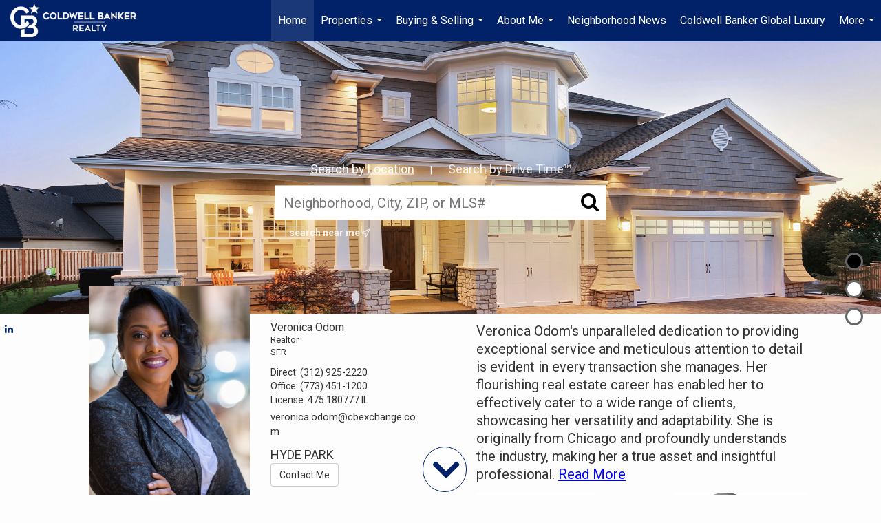

--- FILE ---
content_type: text/html;charset=UTF-8
request_url: https://veronicaodomhomes.com/services/get-widget/?currency=USD&partialName=%20Featured%20Properties&class=featuredproperties&folder=featuredproperties&admin=0&options%5Bimagewidth%5D=437&options%5Bimageheight%5D=292&options%5Bshowarrows%5D=always&options%5Bcolumns%5D=2&options%5Brows%5D=2&options%5Bhidebuffer%5D=10&options%5Basync%5D=true&status=partial&name=0&data%5Btitle%5D=Featured%20Properties&data%5Blist%5D=474407&data%5Bnumblocks%5D=20
body_size: 35810
content:
<div class="featuredProperties">
<h3>Featured Properties</h3>

<div id="featuredproperties-0-featuredproperties" data-rows="2" data-cols="2" data-limit="20" class="featuredproperties responsive"><div class="sliderblocks"><div class="flexsliderblock featureblock  cols2  sliberblock searchcard sliderblock block block1" ><div data-propcard-listing-id="221781814"><div class="searchcard-listing" data-raw-listing-obj="{&quot;above_grade_finished_area&quot;:null,&quot;below_grade_finished_area&quot;:962,&quot;living_area&quot;:3424,&quot;building_area&quot;:null,&quot;broker_contact_attribution&quot;:null,&quot;above_grade_unfinished_area&quot;:null,&quot;below_grade_unfinished_area&quot;:null,&quot;buyer_commission_type&quot;:null,&quot;buyer_commission_value&quot;:null,&quot;mls_listing_url&quot;:null,&quot;vendor_last_modified_date&quot;:&quot;2026-01-14T00:51:02.720-08:00&quot;,&quot;listingofficephonenumber&quot;:&quot;773-451-1200&quot;,&quot;on_market&quot;:true,&quot;view&quot;:false,&quot;company&quot;:&quot;Coldwell Banker Realty&quot;,&quot;agentname&quot;:&quot;Akilah Hill&quot;,&quot;agentemail&quot;:null,&quot;co_agent_uuid&quot;:&quot;b86f0fda-ec74-46d5-9a6b-58df2af11dba&quot;,&quot;co_agent_userid&quot;:4720879,&quot;officename&quot;:&quot;Coldwell Banker Realty&quot;,&quot;agent_uuid&quot;:&quot;f1a16677-3a14-4ba8-9168-8ecf7699e3a8&quot;,&quot;openhouse_details&quot;:[],&quot;selling_agent_uuid&quot;:null,&quot;gallery&quot;:false,&quot;listingid&quot;:221781814,&quot;title&quot;:&quot;River Forest Area Single Family Home&quot;,&quot;display_sqft&quot;:&quot;3,424&quot;,&quot;display_price&quot;:&quot;$1,395,000&quot;,&quot;price&quot;:1395000,&quot;image&quot;:[{&quot;full_url&quot;:&quot;https:\/\/i13.moxi.onl\/img-pr-002217\/mrd\/af9e2f7a5d0ff0fab1e4c714a68de3e952aff100\/0_2_full.jpg&quot;,&quot;small_url&quot;:&quot;https:\/\/i13.moxi.onl\/img-pr-002217\/mrd\/af9e2f7a5d0ff0fab1e4c714a68de3e952aff100\/0_2_small.jpg&quot;,&quot;gallery_url&quot;:&quot;https:\/\/i13.moxi.onl\/img-pr-002217\/mrd\/af9e2f7a5d0ff0fab1e4c714a68de3e952aff100\/0_2_gallery.jpg&quot;,&quot;thumb_url&quot;:&quot;https:\/\/i13.moxi.onl\/img-pr-002217\/mrd\/af9e2f7a5d0ff0fab1e4c714a68de3e952aff100\/0_2_thumb.jpg&quot;,&quot;raw_url&quot;:&quot;https:\/\/i13.moxi.onl\/img-pr-002217\/mrd\/af9e2f7a5d0ff0fab1e4c714a68de3e952aff100\/0_2_raw.jpg&quot;,&quot;main_image&quot;:false,&quot;title&quot;:&quot;&quot;,&quot;height&quot;:1080,&quot;width&quot;:1620,&quot;has_gallery&quot;:false,&quot;embedded&quot;:&quot;&quot;,&quot;special_thumb_url&quot;:null,&quot;mime_type&quot;:&quot;image\/jpeg&quot;,&quot;caption&quot;:&quot;&quot;,&quot;description&quot;:&quot;&quot;}],&quot;location&quot;:{&quot;country_code&quot;:&quot;US&quot;,&quot;zip&quot;:&quot;60305&quot;,&quot;address&quot;:&quot;1210 William Street&quot;,&quot;latitude&quot;:&quot;41.9018327&quot;,&quot;longitude&quot;:&quot;-87.8108315&quot;,&quot;state&quot;:&quot;IL&quot;,&quot;city&quot;:&quot;River Forest&quot;,&quot;address2&quot;:null,&quot;county&quot;:&quot;Cook County&quot;},&quot;agent&quot;:{&quot;office_phone&quot;:&quot;(773) 451-1200&quot;,&quot;mlsid&quot;:77,&quot;pager&quot;:null,&quot;name&quot;:&quot;Akilah Hill&quot;,&quot;title&quot;:&quot;Sales Associate&quot;,&quot;firstname&quot;:&quot;Akilah&quot;,&quot;nickname&quot;:null,&quot;accredidations&quot;:null,&quot;url&quot;:&quot;https:\/\/www.akilahhill.realtor&quot;,&quot;uuid&quot;:&quot;f1a16677-3a14-4ba8-9168-8ecf7699e3a8&quot;,&quot;mainphone&quot;:&quot;(773) 617-7603&quot;,&quot;fax&quot;:null,&quot;lastname&quot;:&quot;Hill&quot;,&quot;cellphone&quot;:&quot;(773) 617-7603&quot;,&quot;porch_opt_in&quot;:true,&quot;mls_agentid&quot;:&quot;142735&quot;,&quot;url_slug&quot;:&quot;akilah-hill&quot;,&quot;image&quot;:[{&quot;caption&quot;:&quot;&quot;,&quot;full_url&quot;:&quot;https:\/\/i14.moxi.onl\/img-pr\/a\/f1a16677-3a14-4ba8-9168-8ecf7699e3a8\/0_2_full.jpg&quot;,&quot;gallery_url&quot;:&quot;https:\/\/i14.moxi.onl\/img-pr\/a\/f1a16677-3a14-4ba8-9168-8ecf7699e3a8\/0_2_gallery.jpg&quot;,&quot;thumb_url&quot;:&quot;https:\/\/i14.moxi.onl\/img-pr\/a\/f1a16677-3a14-4ba8-9168-8ecf7699e3a8\/0_2_thumb.jpg&quot;,&quot;small_url&quot;:&quot;https:\/\/i14.moxi.onl\/img-pr\/a\/f1a16677-3a14-4ba8-9168-8ecf7699e3a8\/0_2_small.jpg&quot;,&quot;raw_url&quot;:&quot;https:\/\/i14.moxi.onl\/img-pr\/a\/f1a16677-3a14-4ba8-9168-8ecf7699e3a8\/0_2_raw.jpg&quot;,&quot;title&quot;:&quot;&quot;,&quot;height&quot;:1928,&quot;width&quot;:1285,&quot;mime_type&quot;:&quot;image\/jpeg&quot;,&quot;description&quot;:&quot;&quot;}],&quot;license&quot;:&quot;475151862 IL&quot;,&quot;phone&quot;:&quot;(773) 617-7603&quot;,&quot;email&quot;:&quot;akilah.hill@cbrealty.com&quot;},&quot;comments&quot;:&quot;Mediterranean Colonial ideally situated in the heart of Priory Park. The first floor welcomes you with a stunning open foyer, leading to a gracious dining room and an elegant living room featuring a distinctive fireplace and French doors opening to the front porch. A warm and inviting family room offers a second fireplace, while the updated eat-in kitchen impresses with an island, custom cabinetry, and an oversized storage pantry. Spanning the full width of the home, a massive, sun-drenched sunroom overlooks the hardscaped patio and lush, oversized landscaped yard-perfect for indoor-outdoor living and entertaining.    The second floor offers four well-appointed bedrooms, including a serene en suite primary retreat with double vanity and walk-in shower. Bedrooms two and three share a Jack-and-Jill bathroom, while the fourth bedroom enjoys its own private full bath. The finished basement boasts high ceilings and generous space for lounging, recreation, and exercise.    An attached two-car garage, beautiful outdoor spaces, and abundant storage throughout complete this exceptional home-ideal for effortless comfort, and entertaining.&quot;,&quot;url_slug&quot;:&quot;\/IL\/River-Forest\/1210-William-Street-60305\/221781814&quot;,&quot;list_price&quot;:1395000,&quot;sold_price&quot;:null,&quot;price_minimum&quot;:null,&quot;price_maximum&quot;:null,&quot;bedrooms&quot;:4,&quot;bathrooms&quot;:3.2,&quot;bathroom_details&quot;:{&quot;full_baths&quot;:3,&quot;half_baths&quot;:2,&quot;partial_baths&quot;:null,&quot;three_quarter_baths&quot;:null,&quot;one_quarter_baths&quot;:null,&quot;total_bathrooms&quot;:5,&quot;bathrooms_display&quot;:5},&quot;hm_attributes&quot;:0,&quot;mls&quot;:&quot;Midwest Real Estate Data&quot;,&quot;mlsid&quot;:77,&quot;mlsnumber&quot;:&quot;12546144&quot;,&quot;alt_mlsnumber&quot;:null,&quot;mls_area&quot;:&quot;RIVER FOREST&quot;,&quot;status_name_for_view&quot;:&quot;Active&quot;,&quot;sold_date&quot;:null,&quot;status_date&quot;:&quot;01\/13\/2026&quot;,&quot;property_type&quot;:&quot;Residential&quot;,&quot;property_type_id&quot;:1,&quot;listing_office&quot;:&quot;Coldwell Banker Realty&quot;,&quot;year_build&quot;:1926,&quot;created_date&quot;:&quot;01\/12\/2026&quot;,&quot;listed_date&quot;:&quot;01\/10\/2026&quot;,&quot;sqr_footage&quot;:3424,&quot;sqr_foot_min&quot;:null,&quot;sqr_foot_max&quot;:null,&quot;lot_sqr_footage&quot;:15041,&quot;acreage&quot;:0.35,&quot;days_on_market&quot;:5,&quot;openhouse&quot;:false,&quot;legacy_listingid&quot;:null,&quot;favorite&quot;:false,&quot;favoriteid&quot;:null,&quot;do_not_show&quot;:false,&quot;user_rating&quot;:null,&quot;cumulative_days_on_market&quot;:8,&quot;garage_spaces&quot;:2,&quot;premier&quot;:false,&quot;w_collection&quot;:false,&quot;modern&quot;:false,&quot;single&quot;:false,&quot;new_construction&quot;:false,&quot;builder_id&quot;:null,&quot;builder_logo_url&quot;:null,&quot;virtual_tour_url&quot;:null,&quot;builder_name&quot;:null,&quot;agent_updated_date&quot;:null,&quot;agent_created&quot;:false,&quot;display_address&quot;:true,&quot;mls_listing_agentname&quot;:&quot;Akilah Hill&quot;,&quot;mls_listing_officename&quot;:&quot;Coldwell Banker Realty&quot;,&quot;cs_comments&quot;:null,&quot;cs_activation_date&quot;:null,&quot;currency&quot;:&quot;USD&quot;,&quot;credit&quot;:&quot;Midwest Real Estate Data \/ Coldwell Banker Realty \/ Akilah Hill&quot;,&quot;automatedvaluation&quot;:false,&quot;mlslogourl_small&quot;:&quot;https:\/\/images-static.moxiworks.com\/static\/images\/br\/mls\/MLSGrid_Logo_Large.jpg&quot;,&quot;mlslogourl_large&quot;:&quot;https:\/\/images-static.moxiworks.com\/static\/images\/br\/mls\/MLSGrid_Logo_Small.jpg&quot;,&quot;mlslinkurl&quot;:null,&quot;mlsdomainurl&quot;:null,&quot;is_company_listing&quot;:true,&quot;company_uuid&quot;:4232767,&quot;has_waterfront&quot;:false,&quot;short_sale&quot;:false,&quot;bank_owned&quot;:false,&quot;disclaimer_required&quot;:false,&quot;full_disclaimer_required&quot;:false,&quot;broker_attribution_required&quot;:false,&quot;global_disclosure_required&quot;:false,&quot;results_disclaimer_required&quot;:false,&quot;data_last_updated&quot;:&quot;2026-01-17T05:28:01.766-08:00&quot;,&quot;images_last_updated&quot;:&quot;01\/13\/2026&quot;,&quot;primaryagentcompanyid&quot;:3774,&quot;primarysellingagentcompanyid&quot;:-1,&quot;primarysellingagentuserid&quot;:-1,&quot;selling_office_commission&quot;:null,&quot;destinations&quot;:false,&quot;pstatus_id&quot;:1,&quot;base_status_id&quot;:10,&quot;listing_agentname&quot;:&quot;Akilah Hill&quot;,&quot;selling_agentname&quot;:&quot;&quot;,&quot;selling_agent_office_name&quot;:&quot;&quot;,&quot;mls_non_restricted_sold_display&quot;:false,&quot;subdivision&quot;:null,&quot;dom_available&quot;:true,&quot;nn_attribution_required&quot;:true,&quot;status&quot;:&quot;Active&quot;,&quot;days_on_market_label&quot;:&quot;Days on Market&quot;,&quot;display_sold_mlsnumber&quot;:false,&quot;lot_dimensions&quot;:&quot;80 X 188&quot;,&quot;senior_community&quot;:null,&quot;approx_living_area&quot;:3424,&quot;pool&quot;:false,&quot;show_brokerage&quot;:false,&quot;vestimate&quot;:null,&quot;listing_categories&quot;:[],&quot;mls_currency&quot;:&quot;USD&quot;,&quot;mls_vow_enabled&quot;:false,&quot;originating_source_mlsid&quot;:null}"></div></div><div data-propcard-listing-id="221852706"><div class="searchcard-listing" data-raw-listing-obj="{&quot;above_grade_finished_area&quot;:null,&quot;below_grade_finished_area&quot;:null,&quot;living_area&quot;:null,&quot;building_area&quot;:null,&quot;broker_contact_attribution&quot;:null,&quot;above_grade_unfinished_area&quot;:null,&quot;below_grade_unfinished_area&quot;:null,&quot;buyer_commission_type&quot;:null,&quot;buyer_commission_value&quot;:null,&quot;mls_listing_url&quot;:null,&quot;vendor_last_modified_date&quot;:&quot;2026-01-14T11:30:02.205-08:00&quot;,&quot;listingofficephonenumber&quot;:&quot;773-451-1200&quot;,&quot;on_market&quot;:true,&quot;view&quot;:false,&quot;company&quot;:&quot;Coldwell Banker Realty&quot;,&quot;agentname&quot;:&quot;Taylor Pineda&quot;,&quot;agentemail&quot;:null,&quot;co_agent_uuid&quot;:&quot;78c5c774-fa8d-4e31-b583-ac192dbcac3a&quot;,&quot;co_agent_userid&quot;:3033507,&quot;officename&quot;:&quot;Coldwell Banker Realty&quot;,&quot;agent_uuid&quot;:&quot;250e0581-d250-4da3-a597-56a02a84c58a&quot;,&quot;openhouse_details&quot;:[{&quot;starttime&quot;:&quot;2026-01-17T13:00:00.000Z&quot;,&quot;endtime&quot;:&quot;2026-01-17T15:00:00.000Z&quot;,&quot;timecomment&quot;:&quot;1:00 pm - 3:00 pm&quot;,&quot;visible_to&quot;:&quot;Public&quot;,&quot;virtual_url&quot;:null,&quot;virtual&quot;:false,&quot;date&quot;:&quot;2026-01-17T00:00:00.000Z&quot;,&quot;comments&quot;:null}],&quot;selling_agent_uuid&quot;:null,&quot;gallery&quot;:false,&quot;listingid&quot;:221852706,&quot;title&quot;:&quot;Chicago Area Multi-Family Home&quot;,&quot;display_sqft&quot;:&quot;&quot;,&quot;display_price&quot;:&quot;$665,000&quot;,&quot;price&quot;:665000,&quot;image&quot;:[{&quot;full_url&quot;:&quot;https:\/\/i11.moxi.onl\/img-pr-002218\/mrd\/b3c54edae9396c6eadad329c979d69b546f05b19\/0_2_full.jpg&quot;,&quot;small_url&quot;:&quot;https:\/\/i11.moxi.onl\/img-pr-002218\/mrd\/b3c54edae9396c6eadad329c979d69b546f05b19\/0_2_small.jpg&quot;,&quot;gallery_url&quot;:&quot;https:\/\/i11.moxi.onl\/img-pr-002218\/mrd\/b3c54edae9396c6eadad329c979d69b546f05b19\/0_2_gallery.jpg&quot;,&quot;thumb_url&quot;:&quot;https:\/\/i11.moxi.onl\/img-pr-002218\/mrd\/b3c54edae9396c6eadad329c979d69b546f05b19\/0_2_thumb.jpg&quot;,&quot;raw_url&quot;:&quot;https:\/\/i11.moxi.onl\/img-pr-002218\/mrd\/b3c54edae9396c6eadad329c979d69b546f05b19\/0_2_raw.jpg&quot;,&quot;main_image&quot;:false,&quot;title&quot;:&quot;&quot;,&quot;height&quot;:1080,&quot;width&quot;:1620,&quot;has_gallery&quot;:false,&quot;embedded&quot;:&quot;&quot;,&quot;special_thumb_url&quot;:null,&quot;mime_type&quot;:&quot;image\/jpeg&quot;,&quot;caption&quot;:&quot;&quot;,&quot;description&quot;:&quot;&quot;}],&quot;location&quot;:{&quot;country_code&quot;:&quot;US&quot;,&quot;zip&quot;:&quot;60637&quot;,&quot;address&quot;:&quot;6410 S Vernon Avenue&quot;,&quot;latitude&quot;:&quot;41.7779532&quot;,&quot;longitude&quot;:&quot;-87.6146456&quot;,&quot;state&quot;:&quot;IL&quot;,&quot;city&quot;:&quot;Chicago&quot;,&quot;address2&quot;:null,&quot;county&quot;:&quot;Cook County&quot;},&quot;agent&quot;:{&quot;office_phone&quot;:&quot;(773) 451-1200&quot;,&quot;mlsid&quot;:77,&quot;pager&quot;:null,&quot;name&quot;:&quot;Taylor Pineda&quot;,&quot;title&quot;:&quot;Sales Associate&quot;,&quot;firstname&quot;:&quot;Taylor&quot;,&quot;nickname&quot;:null,&quot;accredidations&quot;:null,&quot;url&quot;:&quot;https:\/\/taylorcpineda.com&quot;,&quot;uuid&quot;:&quot;250e0581-d250-4da3-a597-56a02a84c58a&quot;,&quot;mainphone&quot;:&quot;(708) 368-8215&quot;,&quot;fax&quot;:null,&quot;lastname&quot;:&quot;Pineda&quot;,&quot;cellphone&quot;:&quot;(708) 368-8215&quot;,&quot;porch_opt_in&quot;:true,&quot;mls_agentid&quot;:&quot;1007845&quot;,&quot;url_slug&quot;:&quot;taylor-pineda&quot;,&quot;image&quot;:[{&quot;caption&quot;:&quot;&quot;,&quot;full_url&quot;:&quot;https:\/\/i8.moxi.onl\/img-pr\/a\/250e0581-d250-4da3-a597-56a02a84c58a\/0_4_full.jpg&quot;,&quot;gallery_url&quot;:&quot;https:\/\/i8.moxi.onl\/img-pr\/a\/250e0581-d250-4da3-a597-56a02a84c58a\/0_4_gallery.jpg&quot;,&quot;thumb_url&quot;:&quot;https:\/\/i8.moxi.onl\/img-pr\/a\/250e0581-d250-4da3-a597-56a02a84c58a\/0_4_thumb.jpg&quot;,&quot;small_url&quot;:&quot;https:\/\/i8.moxi.onl\/img-pr\/a\/250e0581-d250-4da3-a597-56a02a84c58a\/0_4_small.jpg&quot;,&quot;raw_url&quot;:&quot;https:\/\/i8.moxi.onl\/img-pr\/a\/250e0581-d250-4da3-a597-56a02a84c58a\/0_4_raw.jpg&quot;,&quot;title&quot;:&quot;&quot;,&quot;height&quot;:3402,&quot;width&quot;:2268,&quot;mime_type&quot;:&quot;image\/jpeg&quot;,&quot;description&quot;:&quot;&quot;}],&quot;license&quot;:&quot;475198719 IL&quot;,&quot;phone&quot;:&quot;(708) 368-8215&quot;,&quot;email&quot;:&quot;taylor.pineda@cbrealty.com&quot;},&quot;comments&quot;:&quot;Welcome to this stunning new-construction two-unit property in Woodlawn, offering an exceptional blend of luxury living and income-producing potential. Each expansive unit features three bedrooms and two bathrooms, thoughtfully designed with open-concept layouts that highlight gleaming white oak hardwood floors and an abundance of natural light. The modern kitchens are true focal points, outfitted with 42-inch white oak shaker cabinetry, stainless steel appliances, quartz Calacatta countertops, and a striking waterfall-edge peninsula-perfect for everyday living and entertaining alike. Spa-inspired bathrooms complete the experience with contemporary vanities and glass-enclosed showers, creating a serene retreat within each home. For added peace of mind, the property is equipped with a drain tile system and sump pump to help keep the foundation dry and protected year-round. A detached two-car garage offers secure parking and is already wired for EV charging, providing flexibility for future upgrades. There is also potential to add a third, garden-level unit-an ideal opportunity for buyers seeking to build instant equity and generate additional rental income. Perfectly located just minutes from the University of Chicago campus, the Obama Presidential Center, Woodlawn Central-an 8.5-acre mixed-use development near the 63rd Street station-along with lakefront trails and major transit routes, this property delivers both convenience and long-term investment appeal in one of Chicago's fastest-growing neighborhoods.  DPA options are available, including details on the University of Chicago Employer Assisted Housing Program.&quot;,&quot;url_slug&quot;:&quot;\/IL\/Chicago\/6410-S-Vernon-Avenue-60637\/221852706&quot;,&quot;list_price&quot;:665000,&quot;sold_price&quot;:null,&quot;price_minimum&quot;:null,&quot;price_maximum&quot;:null,&quot;bedrooms&quot;:6,&quot;bathrooms&quot;:0,&quot;bathroom_details&quot;:{&quot;full_baths&quot;:null,&quot;half_baths&quot;:null,&quot;partial_baths&quot;:null,&quot;three_quarter_baths&quot;:null,&quot;one_quarter_baths&quot;:null,&quot;total_bathrooms&quot;:4,&quot;bathrooms_display&quot;:4},&quot;hm_attributes&quot;:0,&quot;mls&quot;:&quot;Midwest Real Estate Data&quot;,&quot;mlsid&quot;:77,&quot;mlsnumber&quot;:&quot;12547273&quot;,&quot;alt_mlsnumber&quot;:null,&quot;mls_area&quot;:&quot;CHI - WOODLAWN&quot;,&quot;status_name_for_view&quot;:&quot;Active&quot;,&quot;sold_date&quot;:null,&quot;status_date&quot;:&quot;01\/14\/2026&quot;,&quot;property_type&quot;:&quot;Multifamily&quot;,&quot;property_type_id&quot;:7,&quot;listing_office&quot;:&quot;Coldwell Banker Realty&quot;,&quot;year_build&quot;:2025,&quot;created_date&quot;:&quot;01\/14\/2026&quot;,&quot;listed_date&quot;:&quot;01\/14\/2026&quot;,&quot;sqr_footage&quot;:null,&quot;sqr_foot_min&quot;:null,&quot;sqr_foot_max&quot;:null,&quot;lot_sqr_footage&quot;:null,&quot;acreage&quot;:null,&quot;days_on_market&quot;:3,&quot;openhouse&quot;:true,&quot;legacy_listingid&quot;:null,&quot;favorite&quot;:false,&quot;favoriteid&quot;:null,&quot;do_not_show&quot;:false,&quot;user_rating&quot;:null,&quot;cumulative_days_on_market&quot;:4,&quot;garage_spaces&quot;:2,&quot;premier&quot;:false,&quot;w_collection&quot;:false,&quot;modern&quot;:false,&quot;single&quot;:false,&quot;new_construction&quot;:true,&quot;builder_id&quot;:null,&quot;builder_logo_url&quot;:null,&quot;virtual_tour_url&quot;:null,&quot;builder_name&quot;:null,&quot;agent_updated_date&quot;:null,&quot;agent_created&quot;:false,&quot;display_address&quot;:true,&quot;mls_listing_agentname&quot;:&quot;Taylor Pineda&quot;,&quot;mls_listing_officename&quot;:&quot;Coldwell Banker Realty&quot;,&quot;cs_comments&quot;:null,&quot;cs_activation_date&quot;:null,&quot;currency&quot;:&quot;USD&quot;,&quot;credit&quot;:&quot;Midwest Real Estate Data \/ Coldwell Banker Realty \/ Taylor Pineda&quot;,&quot;automatedvaluation&quot;:false,&quot;mlslogourl_small&quot;:&quot;https:\/\/images-static.moxiworks.com\/static\/images\/br\/mls\/MLSGrid_Logo_Large.jpg&quot;,&quot;mlslogourl_large&quot;:&quot;https:\/\/images-static.moxiworks.com\/static\/images\/br\/mls\/MLSGrid_Logo_Small.jpg&quot;,&quot;mlslinkurl&quot;:null,&quot;mlsdomainurl&quot;:null,&quot;is_company_listing&quot;:true,&quot;company_uuid&quot;:4232767,&quot;has_waterfront&quot;:false,&quot;short_sale&quot;:false,&quot;bank_owned&quot;:false,&quot;disclaimer_required&quot;:false,&quot;full_disclaimer_required&quot;:false,&quot;broker_attribution_required&quot;:false,&quot;global_disclosure_required&quot;:false,&quot;results_disclaimer_required&quot;:false,&quot;data_last_updated&quot;:&quot;2026-01-17T05:28:01.766-08:00&quot;,&quot;images_last_updated&quot;:&quot;01\/14\/2026&quot;,&quot;primaryagentcompanyid&quot;:3774,&quot;primarysellingagentcompanyid&quot;:-1,&quot;primarysellingagentuserid&quot;:-1,&quot;selling_office_commission&quot;:null,&quot;destinations&quot;:false,&quot;pstatus_id&quot;:1,&quot;base_status_id&quot;:10,&quot;listing_agentname&quot;:&quot;Taylor Pineda&quot;,&quot;selling_agentname&quot;:&quot;&quot;,&quot;selling_agent_office_name&quot;:&quot;&quot;,&quot;mls_non_restricted_sold_display&quot;:false,&quot;subdivision&quot;:null,&quot;dom_available&quot;:true,&quot;nn_attribution_required&quot;:true,&quot;status&quot;:&quot;Active&quot;,&quot;days_on_market_label&quot;:&quot;Days on Market&quot;,&quot;display_sold_mlsnumber&quot;:false,&quot;lot_dimensions&quot;:&quot;125 X 25&quot;,&quot;senior_community&quot;:null,&quot;approx_living_area&quot;:null,&quot;pool&quot;:false,&quot;show_brokerage&quot;:false,&quot;vestimate&quot;:null,&quot;listing_categories&quot;:[],&quot;mls_currency&quot;:&quot;USD&quot;,&quot;mls_vow_enabled&quot;:false,&quot;originating_source_mlsid&quot;:null}"></div></div><div data-propcard-listing-id="217003483"><div class="searchcard-listing" data-raw-listing-obj="{&quot;above_grade_finished_area&quot;:null,&quot;below_grade_finished_area&quot;:null,&quot;living_area&quot;:null,&quot;building_area&quot;:null,&quot;broker_contact_attribution&quot;:null,&quot;above_grade_unfinished_area&quot;:null,&quot;below_grade_unfinished_area&quot;:null,&quot;buyer_commission_type&quot;:null,&quot;buyer_commission_value&quot;:null,&quot;mls_listing_url&quot;:null,&quot;vendor_last_modified_date&quot;:&quot;2025-10-03T01:01:47.697-07:00&quot;,&quot;listingofficephonenumber&quot;:&quot;773-451-1200&quot;,&quot;on_market&quot;:true,&quot;view&quot;:false,&quot;company&quot;:&quot;Coldwell Banker Realty&quot;,&quot;agentname&quot;:&quot;Ajijola \&quot;Aji\&quot; Ojo&quot;,&quot;agentemail&quot;:null,&quot;co_agent_uuid&quot;:null,&quot;co_agent_userid&quot;:-1,&quot;officename&quot;:&quot;Coldwell Banker Realty&quot;,&quot;agent_uuid&quot;:&quot;f1812877-acb9-41f3-804d-16cbeae37471&quot;,&quot;openhouse_details&quot;:[],&quot;selling_agent_uuid&quot;:null,&quot;gallery&quot;:false,&quot;listingid&quot;:217003483,&quot;title&quot;:&quot;Chicago Area Multi-Family Home&quot;,&quot;display_sqft&quot;:&quot;&quot;,&quot;display_price&quot;:&quot;$559,000&quot;,&quot;price&quot;:559000,&quot;image&quot;:[{&quot;full_url&quot;:&quot;https:\/\/i5.moxi.onl\/img-pr-002170\/mrd\/adb62bf228e929881a54d278436dae95aea36f74\/0_2_full.jpg&quot;,&quot;small_url&quot;:&quot;https:\/\/i5.moxi.onl\/img-pr-002170\/mrd\/adb62bf228e929881a54d278436dae95aea36f74\/0_2_small.jpg&quot;,&quot;gallery_url&quot;:&quot;https:\/\/i5.moxi.onl\/img-pr-002170\/mrd\/adb62bf228e929881a54d278436dae95aea36f74\/0_2_gallery.jpg&quot;,&quot;thumb_url&quot;:&quot;https:\/\/i5.moxi.onl\/img-pr-002170\/mrd\/adb62bf228e929881a54d278436dae95aea36f74\/0_2_thumb.jpg&quot;,&quot;raw_url&quot;:&quot;https:\/\/i5.moxi.onl\/img-pr-002170\/mrd\/adb62bf228e929881a54d278436dae95aea36f74\/0_2_raw.jpg&quot;,&quot;main_image&quot;:false,&quot;title&quot;:&quot;&quot;,&quot;height&quot;:1080,&quot;width&quot;:810,&quot;has_gallery&quot;:false,&quot;embedded&quot;:&quot;&quot;,&quot;special_thumb_url&quot;:null,&quot;mime_type&quot;:&quot;image\/jpeg&quot;,&quot;caption&quot;:&quot;&quot;,&quot;description&quot;:&quot;&quot;}],&quot;location&quot;:{&quot;country_code&quot;:&quot;US&quot;,&quot;zip&quot;:&quot;60637&quot;,&quot;address&quot;:&quot;6008 S Wabash Avenue&quot;,&quot;latitude&quot;:&quot;41.7852272&quot;,&quot;longitude&quot;:&quot;-87.6241909&quot;,&quot;state&quot;:&quot;IL&quot;,&quot;city&quot;:&quot;Chicago&quot;,&quot;address2&quot;:null,&quot;county&quot;:&quot;Cook County&quot;},&quot;agent&quot;:{&quot;office_phone&quot;:&quot;(773) 451-1200&quot;,&quot;mlsid&quot;:77,&quot;pager&quot;:null,&quot;name&quot;:&quot;Ajijola Ojo&quot;,&quot;title&quot;:&quot;Sales Associate&quot;,&quot;firstname&quot;:&quot;Ajijola&quot;,&quot;nickname&quot;:null,&quot;accredidations&quot;:null,&quot;url&quot;:&quot;https:\/\/ajiojo.com&quot;,&quot;uuid&quot;:&quot;f1812877-acb9-41f3-804d-16cbeae37471&quot;,&quot;mainphone&quot;:&quot;(773) 983-9681&quot;,&quot;fax&quot;:null,&quot;lastname&quot;:&quot;Ojo&quot;,&quot;cellphone&quot;:&quot;(773) 983-9681&quot;,&quot;porch_opt_in&quot;:true,&quot;mls_agentid&quot;:&quot;120422&quot;,&quot;url_slug&quot;:&quot;ajijola-ojo&quot;,&quot;image&quot;:[{&quot;caption&quot;:&quot;&quot;,&quot;full_url&quot;:&quot;https:\/\/i7.moxi.onl\/img-pr\/a\/f1812877-acb9-41f3-804d-16cbeae37471\/0_7_full.jpg&quot;,&quot;gallery_url&quot;:&quot;https:\/\/i7.moxi.onl\/img-pr\/a\/f1812877-acb9-41f3-804d-16cbeae37471\/0_7_gallery.jpg&quot;,&quot;thumb_url&quot;:&quot;https:\/\/i7.moxi.onl\/img-pr\/a\/f1812877-acb9-41f3-804d-16cbeae37471\/0_7_thumb.jpg&quot;,&quot;small_url&quot;:&quot;https:\/\/i7.moxi.onl\/img-pr\/a\/f1812877-acb9-41f3-804d-16cbeae37471\/0_7_small.jpg&quot;,&quot;raw_url&quot;:&quot;https:\/\/i7.moxi.onl\/img-pr\/a\/f1812877-acb9-41f3-804d-16cbeae37471\/0_7_raw.jpg&quot;,&quot;title&quot;:&quot;&quot;,&quot;height&quot;:2160,&quot;width&quot;:1440,&quot;mime_type&quot;:&quot;image\/jpeg&quot;,&quot;description&quot;:&quot;&quot;}],&quot;license&quot;:&quot;475191870 IL&quot;,&quot;phone&quot;:&quot;(773) 983-9681&quot;,&quot;email&quot;:&quot;aji.ojo@cbrealty.com&quot;},&quot;comments&quot;:&quot;Welcome to 6008 S Wabash Ave, a beautifully updated 3-flat in the heart of Washington Park-ideal for first-time buyers looking to live comfortably and build equity.    Live in one unit, rent the others.     Unit 1: Spacious duplex-down with 4 bedrooms &amp; 2 full baths-plenty of room to grow    Units 2 &amp; 3: Each offers 3 bedrooms &amp; 1 bath-great rental income potential    Modern updates throughout: kitchens, baths, flooring, and mechanicals    Central A\/C and separate utilities for each unit    Coin laundry in basement + fenced parking pad for 2 cars.    This is more than a home-it's a smart investment in your future. With updated finishes, private amenities, and stable rental income, you can enjoy the benefits of homeownership while building long-term wealth.&quot;,&quot;url_slug&quot;:&quot;\/IL\/Chicago\/6008-S-Wabash-Avenue-60637\/217003483&quot;,&quot;list_price&quot;:559000,&quot;sold_price&quot;:null,&quot;price_minimum&quot;:null,&quot;price_maximum&quot;:null,&quot;bedrooms&quot;:10,&quot;bathrooms&quot;:0,&quot;bathroom_details&quot;:{&quot;full_baths&quot;:null,&quot;half_baths&quot;:null,&quot;partial_baths&quot;:null,&quot;three_quarter_baths&quot;:null,&quot;one_quarter_baths&quot;:null,&quot;total_bathrooms&quot;:4,&quot;bathrooms_display&quot;:4},&quot;hm_attributes&quot;:0,&quot;mls&quot;:&quot;Midwest Real Estate Data&quot;,&quot;mlsid&quot;:77,&quot;mlsnumber&quot;:&quot;12466057&quot;,&quot;alt_mlsnumber&quot;:null,&quot;mls_area&quot;:&quot;CHI - WASHINGTON PARK&quot;,&quot;status_name_for_view&quot;:&quot;Active&quot;,&quot;sold_date&quot;:null,&quot;status_date&quot;:&quot;10\/02\/2025&quot;,&quot;property_type&quot;:&quot;Multifamily&quot;,&quot;property_type_id&quot;:7,&quot;listing_office&quot;:&quot;Coldwell Banker Realty&quot;,&quot;year_build&quot;:1893,&quot;created_date&quot;:&quot;09\/17\/2025&quot;,&quot;listed_date&quot;:&quot;09\/17\/2025&quot;,&quot;sqr_footage&quot;:null,&quot;sqr_foot_min&quot;:null,&quot;sqr_foot_max&quot;:null,&quot;lot_sqr_footage&quot;:null,&quot;acreage&quot;:null,&quot;days_on_market&quot;:122,&quot;openhouse&quot;:false,&quot;legacy_listingid&quot;:null,&quot;favorite&quot;:false,&quot;favoriteid&quot;:null,&quot;do_not_show&quot;:false,&quot;user_rating&quot;:null,&quot;cumulative_days_on_market&quot;:123,&quot;garage_spaces&quot;:null,&quot;premier&quot;:false,&quot;w_collection&quot;:false,&quot;modern&quot;:false,&quot;single&quot;:false,&quot;new_construction&quot;:false,&quot;builder_id&quot;:null,&quot;builder_logo_url&quot;:null,&quot;virtual_tour_url&quot;:null,&quot;builder_name&quot;:null,&quot;agent_updated_date&quot;:null,&quot;agent_created&quot;:false,&quot;display_address&quot;:true,&quot;mls_listing_agentname&quot;:&quot;Ajijola Ojo&quot;,&quot;mls_listing_officename&quot;:&quot;Coldwell Banker Realty&quot;,&quot;cs_comments&quot;:null,&quot;cs_activation_date&quot;:null,&quot;currency&quot;:&quot;USD&quot;,&quot;credit&quot;:&quot;Midwest Real Estate Data \/ Coldwell Banker Realty \/ Ajijola \&quot;Aji\&quot; Ojo&quot;,&quot;automatedvaluation&quot;:true,&quot;mlslogourl_small&quot;:&quot;https:\/\/images-static.moxiworks.com\/static\/images\/br\/mls\/MLSGrid_Logo_Large.jpg&quot;,&quot;mlslogourl_large&quot;:&quot;https:\/\/images-static.moxiworks.com\/static\/images\/br\/mls\/MLSGrid_Logo_Small.jpg&quot;,&quot;mlslinkurl&quot;:null,&quot;mlsdomainurl&quot;:null,&quot;is_company_listing&quot;:true,&quot;company_uuid&quot;:4232767,&quot;has_waterfront&quot;:false,&quot;short_sale&quot;:false,&quot;bank_owned&quot;:false,&quot;disclaimer_required&quot;:false,&quot;full_disclaimer_required&quot;:false,&quot;broker_attribution_required&quot;:false,&quot;global_disclosure_required&quot;:false,&quot;results_disclaimer_required&quot;:false,&quot;data_last_updated&quot;:&quot;2026-01-17T05:28:01.766-08:00&quot;,&quot;images_last_updated&quot;:&quot;10\/02\/2025&quot;,&quot;primaryagentcompanyid&quot;:3774,&quot;primarysellingagentcompanyid&quot;:-1,&quot;primarysellingagentuserid&quot;:-1,&quot;selling_office_commission&quot;:null,&quot;destinations&quot;:false,&quot;pstatus_id&quot;:1,&quot;base_status_id&quot;:10,&quot;listing_agentname&quot;:&quot;Ajijola \&quot;Aji\&quot; Ojo&quot;,&quot;selling_agentname&quot;:&quot;&quot;,&quot;selling_agent_office_name&quot;:&quot;&quot;,&quot;mls_non_restricted_sold_display&quot;:false,&quot;subdivision&quot;:null,&quot;dom_available&quot;:true,&quot;nn_attribution_required&quot;:true,&quot;status&quot;:&quot;Active&quot;,&quot;days_on_market_label&quot;:&quot;Days on Market&quot;,&quot;display_sold_mlsnumber&quot;:false,&quot;lot_dimensions&quot;:&quot;3960&quot;,&quot;senior_community&quot;:null,&quot;approx_living_area&quot;:null,&quot;pool&quot;:false,&quot;show_brokerage&quot;:false,&quot;vestimate&quot;:null,&quot;listing_categories&quot;:[],&quot;mls_currency&quot;:&quot;USD&quot;,&quot;mls_vow_enabled&quot;:false,&quot;originating_source_mlsid&quot;:null}"></div></div><div data-propcard-listing-id="216217976"><div class="searchcard-listing" data-raw-listing-obj="{&quot;above_grade_finished_area&quot;:null,&quot;below_grade_finished_area&quot;:null,&quot;living_area&quot;:null,&quot;building_area&quot;:null,&quot;broker_contact_attribution&quot;:null,&quot;above_grade_unfinished_area&quot;:null,&quot;below_grade_unfinished_area&quot;:null,&quot;buyer_commission_type&quot;:null,&quot;buyer_commission_value&quot;:null,&quot;mls_listing_url&quot;:null,&quot;vendor_last_modified_date&quot;:&quot;2025-09-18T20:23:01.692-07:00&quot;,&quot;listingofficephonenumber&quot;:&quot;773-451-1200&quot;,&quot;on_market&quot;:true,&quot;view&quot;:false,&quot;company&quot;:&quot;Coldwell Banker Realty&quot;,&quot;agentname&quot;:&quot;Johnathon \&quot;John\&quot; Sciberras&quot;,&quot;agentemail&quot;:null,&quot;co_agent_uuid&quot;:null,&quot;co_agent_userid&quot;:-1,&quot;officename&quot;:&quot;Coldwell Banker Realty&quot;,&quot;agent_uuid&quot;:&quot;344b491a-f43a-4e61-8db9-53401570a3c7&quot;,&quot;openhouse_details&quot;:[],&quot;selling_agent_uuid&quot;:null,&quot;gallery&quot;:false,&quot;listingid&quot;:216217976,&quot;title&quot;:&quot;Chicago Area Multi-Family Home&quot;,&quot;display_sqft&quot;:&quot;&quot;,&quot;display_price&quot;:&quot;$540,000&quot;,&quot;price&quot;:540000,&quot;image&quot;:[{&quot;full_url&quot;:&quot;https:\/\/i2.moxi.onl\/img-pr-002162\/mrd\/f1e29a8071d94dd0c4962000a7868182953a9747\/0_2_full.jpg&quot;,&quot;small_url&quot;:&quot;https:\/\/i2.moxi.onl\/img-pr-002162\/mrd\/f1e29a8071d94dd0c4962000a7868182953a9747\/0_2_small.jpg&quot;,&quot;gallery_url&quot;:&quot;https:\/\/i2.moxi.onl\/img-pr-002162\/mrd\/f1e29a8071d94dd0c4962000a7868182953a9747\/0_2_gallery.jpg&quot;,&quot;thumb_url&quot;:&quot;https:\/\/i2.moxi.onl\/img-pr-002162\/mrd\/f1e29a8071d94dd0c4962000a7868182953a9747\/0_2_thumb.jpg&quot;,&quot;raw_url&quot;:&quot;https:\/\/i2.moxi.onl\/img-pr-002162\/mrd\/f1e29a8071d94dd0c4962000a7868182953a9747\/0_2_raw.jpg&quot;,&quot;main_image&quot;:false,&quot;title&quot;:&quot;&quot;,&quot;height&quot;:1080,&quot;width&quot;:1620,&quot;has_gallery&quot;:false,&quot;embedded&quot;:&quot;&quot;,&quot;special_thumb_url&quot;:null,&quot;mime_type&quot;:&quot;image\/jpeg&quot;,&quot;caption&quot;:&quot;&quot;,&quot;description&quot;:&quot;&quot;}],&quot;location&quot;:{&quot;country_code&quot;:&quot;US&quot;,&quot;zip&quot;:&quot;60623&quot;,&quot;address&quot;:&quot;1657 S Central Park Avenue&quot;,&quot;latitude&quot;:&quot;41.8573009&quot;,&quot;longitude&quot;:&quot;-87.714893&quot;,&quot;state&quot;:&quot;IL&quot;,&quot;city&quot;:&quot;Chicago&quot;,&quot;address2&quot;:null,&quot;county&quot;:&quot;Cook County&quot;},&quot;agent&quot;:{&quot;office_phone&quot;:&quot;(773) 451-1200&quot;,&quot;mlsid&quot;:77,&quot;pager&quot;:null,&quot;name&quot;:&quot;Johnathon Sciberras&quot;,&quot;title&quot;:&quot;Sales Associate&quot;,&quot;firstname&quot;:&quot;Johnathon&quot;,&quot;nickname&quot;:null,&quot;accredidations&quot;:null,&quot;url&quot;:&quot;https:\/\/johnsciberras.com&quot;,&quot;uuid&quot;:&quot;344b491a-f43a-4e61-8db9-53401570a3c7&quot;,&quot;mainphone&quot;:&quot;(312) 890-9922&quot;,&quot;fax&quot;:null,&quot;lastname&quot;:&quot;Sciberras&quot;,&quot;cellphone&quot;:&quot;(312) 890-9922&quot;,&quot;porch_opt_in&quot;:true,&quot;mls_agentid&quot;:&quot;894407&quot;,&quot;url_slug&quot;:&quot;johnathon-sciberras&quot;,&quot;image&quot;:[{&quot;caption&quot;:&quot;&quot;,&quot;full_url&quot;:&quot;https:\/\/i13.moxi.onl\/img-pr\/a\/344b491a-f43a-4e61-8db9-53401570a3c7\/0_5_full.jpg&quot;,&quot;gallery_url&quot;:&quot;https:\/\/i13.moxi.onl\/img-pr\/a\/344b491a-f43a-4e61-8db9-53401570a3c7\/0_5_gallery.jpg&quot;,&quot;thumb_url&quot;:&quot;https:\/\/i13.moxi.onl\/img-pr\/a\/344b491a-f43a-4e61-8db9-53401570a3c7\/0_5_thumb.jpg&quot;,&quot;small_url&quot;:&quot;https:\/\/i13.moxi.onl\/img-pr\/a\/344b491a-f43a-4e61-8db9-53401570a3c7\/0_5_small.jpg&quot;,&quot;raw_url&quot;:&quot;https:\/\/i13.moxi.onl\/img-pr\/a\/344b491a-f43a-4e61-8db9-53401570a3c7\/0_5_raw.jpg&quot;,&quot;title&quot;:&quot;&quot;,&quot;height&quot;:1228,&quot;width&quot;:819,&quot;mime_type&quot;:&quot;image\/jpeg&quot;,&quot;description&quot;:&quot;&quot;}],&quot;license&quot;:&quot;475189098 IL&quot;,&quot;phone&quot;:&quot;(312) 890-9922&quot;,&quot;email&quot;:&quot;john.sciberras@cbrealty.com&quot;},&quot;comments&quot;:&quot;Beautifully rehabbed and move-in ready, this North Lawndale 3-flat is a fantastic opportunity for both owner-occupants and investors seeking a turnkey rental property. The building features a 2-bedroom garden unit, a spacious 3-bedroom unit on the first floor, and a large 4-bedroom unit on the top floor-offering excellent rental versatility. Each apartment has been thoughtfully updated, combining modern finishes with comfortable layouts. Exterior parking in the back adds convenience, while the fully renovated condition means you can start generating income immediately. Whether you're looking to live in one unit while renting the others or seeking a strong addition to your investment portfolio, this property is ready to deliver.&quot;,&quot;url_slug&quot;:&quot;\/IL\/Chicago\/1657-S-Central-Park-Avenue-60623\/216217976&quot;,&quot;list_price&quot;:540000,&quot;sold_price&quot;:null,&quot;price_minimum&quot;:null,&quot;price_maximum&quot;:null,&quot;bedrooms&quot;:9,&quot;bathrooms&quot;:0,&quot;bathroom_details&quot;:{&quot;full_baths&quot;:null,&quot;half_baths&quot;:null,&quot;partial_baths&quot;:null,&quot;three_quarter_baths&quot;:null,&quot;one_quarter_baths&quot;:null,&quot;total_bathrooms&quot;:3,&quot;bathrooms_display&quot;:3},&quot;hm_attributes&quot;:0,&quot;mls&quot;:&quot;Midwest Real Estate Data&quot;,&quot;mlsid&quot;:77,&quot;mlsnumber&quot;:&quot;12457191&quot;,&quot;alt_mlsnumber&quot;:null,&quot;mls_area&quot;:&quot;CHI - NORTH LAWNDALE&quot;,&quot;status_name_for_view&quot;:&quot;Contingent&quot;,&quot;sold_date&quot;:null,&quot;status_date&quot;:&quot;09\/19\/2025&quot;,&quot;property_type&quot;:&quot;Multifamily&quot;,&quot;property_type_id&quot;:7,&quot;listing_office&quot;:&quot;Coldwell Banker Realty&quot;,&quot;year_build&quot;:1909,&quot;created_date&quot;:&quot;08\/29\/2025&quot;,&quot;listed_date&quot;:&quot;08\/29\/2025&quot;,&quot;sqr_footage&quot;:null,&quot;sqr_foot_min&quot;:null,&quot;sqr_foot_max&quot;:null,&quot;lot_sqr_footage&quot;:null,&quot;acreage&quot;:null,&quot;days_on_market&quot;:141,&quot;openhouse&quot;:false,&quot;legacy_listingid&quot;:null,&quot;favorite&quot;:false,&quot;favoriteid&quot;:null,&quot;do_not_show&quot;:false,&quot;user_rating&quot;:null,&quot;cumulative_days_on_market&quot;:142,&quot;garage_spaces&quot;:null,&quot;premier&quot;:false,&quot;w_collection&quot;:false,&quot;modern&quot;:false,&quot;single&quot;:false,&quot;new_construction&quot;:false,&quot;builder_id&quot;:null,&quot;builder_logo_url&quot;:null,&quot;virtual_tour_url&quot;:null,&quot;builder_name&quot;:null,&quot;agent_updated_date&quot;:null,&quot;agent_created&quot;:false,&quot;display_address&quot;:true,&quot;mls_listing_agentname&quot;:&quot;John Sciberras&quot;,&quot;mls_listing_officename&quot;:&quot;Coldwell Banker Realty&quot;,&quot;cs_comments&quot;:null,&quot;cs_activation_date&quot;:null,&quot;currency&quot;:&quot;USD&quot;,&quot;credit&quot;:&quot;Midwest Real Estate Data \/ Coldwell Banker Realty \/ Johnathon \&quot;John\&quot; Sciberras&quot;,&quot;automatedvaluation&quot;:false,&quot;mlslogourl_small&quot;:&quot;https:\/\/images-static.moxiworks.com\/static\/images\/br\/mls\/MLSGrid_Logo_Large.jpg&quot;,&quot;mlslogourl_large&quot;:&quot;https:\/\/images-static.moxiworks.com\/static\/images\/br\/mls\/MLSGrid_Logo_Small.jpg&quot;,&quot;mlslinkurl&quot;:null,&quot;mlsdomainurl&quot;:null,&quot;is_company_listing&quot;:true,&quot;company_uuid&quot;:4232767,&quot;has_waterfront&quot;:false,&quot;short_sale&quot;:false,&quot;bank_owned&quot;:false,&quot;disclaimer_required&quot;:false,&quot;full_disclaimer_required&quot;:false,&quot;broker_attribution_required&quot;:false,&quot;global_disclosure_required&quot;:false,&quot;results_disclaimer_required&quot;:false,&quot;data_last_updated&quot;:&quot;2026-01-17T05:28:01.766-08:00&quot;,&quot;images_last_updated&quot;:&quot;09\/19\/2025&quot;,&quot;primaryagentcompanyid&quot;:3774,&quot;primarysellingagentcompanyid&quot;:-1,&quot;primarysellingagentuserid&quot;:-1,&quot;selling_office_commission&quot;:null,&quot;destinations&quot;:false,&quot;pstatus_id&quot;:3,&quot;base_status_id&quot;:7,&quot;listing_agentname&quot;:&quot;Johnathon \&quot;John\&quot; Sciberras&quot;,&quot;selling_agentname&quot;:&quot;Lawanda Gooden&quot;,&quot;selling_agent_office_name&quot;:&quot;Hometown Real Estate Group LLC&quot;,&quot;mls_non_restricted_sold_display&quot;:false,&quot;subdivision&quot;:null,&quot;dom_available&quot;:true,&quot;nn_attribution_required&quot;:true,&quot;status&quot;:&quot;Contingent&quot;,&quot;days_on_market_label&quot;:&quot;Days on Market&quot;,&quot;display_sold_mlsnumber&quot;:false,&quot;lot_dimensions&quot;:&quot;30X125&quot;,&quot;senior_community&quot;:null,&quot;approx_living_area&quot;:null,&quot;pool&quot;:false,&quot;show_brokerage&quot;:false,&quot;vestimate&quot;:null,&quot;listing_categories&quot;:[],&quot;mls_currency&quot;:&quot;USD&quot;,&quot;mls_vow_enabled&quot;:false,&quot;originating_source_mlsid&quot;:null}"></div></div><div data-propcard-listing-id="221231404"><div class="searchcard-listing" data-raw-listing-obj="{&quot;above_grade_finished_area&quot;:null,&quot;below_grade_finished_area&quot;:null,&quot;living_area&quot;:2100,&quot;building_area&quot;:null,&quot;broker_contact_attribution&quot;:null,&quot;above_grade_unfinished_area&quot;:null,&quot;below_grade_unfinished_area&quot;:null,&quot;buyer_commission_type&quot;:null,&quot;buyer_commission_value&quot;:null,&quot;mls_listing_url&quot;:null,&quot;vendor_last_modified_date&quot;:&quot;2026-01-13T14:40:01.748-08:00&quot;,&quot;listingofficephonenumber&quot;:&quot;773-451-1200&quot;,&quot;on_market&quot;:true,&quot;view&quot;:false,&quot;company&quot;:&quot;Coldwell Banker Realty&quot;,&quot;agentname&quot;:&quot;Ajijola \&quot;Aji\&quot; Ojo&quot;,&quot;agentemail&quot;:null,&quot;co_agent_uuid&quot;:null,&quot;co_agent_userid&quot;:-1,&quot;officename&quot;:&quot;Coldwell Banker Realty&quot;,&quot;agent_uuid&quot;:&quot;a92ff89c-75c8-4a9a-851e-9595f176c91b&quot;,&quot;openhouse_details&quot;:[],&quot;selling_agent_uuid&quot;:null,&quot;gallery&quot;:false,&quot;listingid&quot;:221231404,&quot;title&quot;:&quot;Chicago Area Single Family Home&quot;,&quot;display_sqft&quot;:&quot;2,100&quot;,&quot;display_price&quot;:&quot;$520,000&quot;,&quot;price&quot;:520000,&quot;image&quot;:[{&quot;full_url&quot;:&quot;https:\/\/i6.moxi.onl\/img-pr-002212\/mrd\/9269f2e8b4863a096ce50963af5cabd3a12eb370\/0_2_full.jpg&quot;,&quot;small_url&quot;:&quot;https:\/\/i6.moxi.onl\/img-pr-002212\/mrd\/9269f2e8b4863a096ce50963af5cabd3a12eb370\/0_2_small.jpg&quot;,&quot;gallery_url&quot;:&quot;https:\/\/i6.moxi.onl\/img-pr-002212\/mrd\/9269f2e8b4863a096ce50963af5cabd3a12eb370\/0_2_gallery.jpg&quot;,&quot;thumb_url&quot;:&quot;https:\/\/i6.moxi.onl\/img-pr-002212\/mrd\/9269f2e8b4863a096ce50963af5cabd3a12eb370\/0_2_thumb.jpg&quot;,&quot;raw_url&quot;:&quot;https:\/\/i6.moxi.onl\/img-pr-002212\/mrd\/9269f2e8b4863a096ce50963af5cabd3a12eb370\/0_2_raw.jpg&quot;,&quot;main_image&quot;:false,&quot;title&quot;:&quot;&quot;,&quot;height&quot;:1080,&quot;width&quot;:1620,&quot;has_gallery&quot;:false,&quot;embedded&quot;:&quot;&quot;,&quot;special_thumb_url&quot;:null,&quot;mime_type&quot;:&quot;image\/jpeg&quot;,&quot;caption&quot;:&quot;&quot;,&quot;description&quot;:&quot;&quot;}],&quot;location&quot;:{&quot;country_code&quot;:&quot;US&quot;,&quot;zip&quot;:&quot;60653&quot;,&quot;address&quot;:&quot;4331 S Evans Avenue&quot;,&quot;latitude&quot;:&quot;41.8158675&quot;,&quot;longitude&quot;:&quot;-87.6076883&quot;,&quot;state&quot;:&quot;IL&quot;,&quot;city&quot;:&quot;Chicago&quot;,&quot;address2&quot;:null,&quot;county&quot;:&quot;Cook County&quot;},&quot;agent&quot;:{&quot;office_phone&quot;:&quot;(773) 451-1200&quot;,&quot;mlsid&quot;:77,&quot;pager&quot;:null,&quot;name&quot;:&quot;Ajijola Ojo&quot;,&quot;title&quot;:&quot;Sales Associate&quot;,&quot;firstname&quot;:&quot;Ajijola&quot;,&quot;nickname&quot;:null,&quot;accredidations&quot;:null,&quot;url&quot;:&quot;https:\/\/ajiojo.com&quot;,&quot;uuid&quot;:&quot;f1812877-acb9-41f3-804d-16cbeae37471&quot;,&quot;mainphone&quot;:&quot;(773) 983-9681&quot;,&quot;fax&quot;:null,&quot;lastname&quot;:&quot;Ojo&quot;,&quot;cellphone&quot;:&quot;(773) 983-9681&quot;,&quot;porch_opt_in&quot;:true,&quot;mls_agentid&quot;:&quot;120422&quot;,&quot;url_slug&quot;:&quot;ajijola-ojo&quot;,&quot;image&quot;:[{&quot;caption&quot;:&quot;&quot;,&quot;full_url&quot;:&quot;https:\/\/i7.moxi.onl\/img-pr\/a\/f1812877-acb9-41f3-804d-16cbeae37471\/0_7_full.jpg&quot;,&quot;gallery_url&quot;:&quot;https:\/\/i7.moxi.onl\/img-pr\/a\/f1812877-acb9-41f3-804d-16cbeae37471\/0_7_gallery.jpg&quot;,&quot;thumb_url&quot;:&quot;https:\/\/i7.moxi.onl\/img-pr\/a\/f1812877-acb9-41f3-804d-16cbeae37471\/0_7_thumb.jpg&quot;,&quot;small_url&quot;:&quot;https:\/\/i7.moxi.onl\/img-pr\/a\/f1812877-acb9-41f3-804d-16cbeae37471\/0_7_small.jpg&quot;,&quot;raw_url&quot;:&quot;https:\/\/i7.moxi.onl\/img-pr\/a\/f1812877-acb9-41f3-804d-16cbeae37471\/0_7_raw.jpg&quot;,&quot;title&quot;:&quot;&quot;,&quot;height&quot;:2160,&quot;width&quot;:1440,&quot;mime_type&quot;:&quot;image\/jpeg&quot;,&quot;description&quot;:&quot;&quot;}],&quot;license&quot;:&quot;475191870 IL&quot;,&quot;phone&quot;:&quot;(773) 983-9681&quot;,&quot;email&quot;:&quot;aji.ojo@cbrealty.com&quot;},&quot;comments&quot;:&quot;Motivated Seller. Back on the market and ready for a quick close. This rare corner lot single-family home in Bronzeville offers historic charm blended with modern updates throughout.  The open concept main level features gleaming hardwood floors and a gourmet kitchen equipped with quartz countertops, stainless steel appliances, and generous workspace ideal for everyday living and entertaining. Upstairs, spacious bedrooms and spa inspired bathrooms create a comfortable retreat. The finished basement provides flexible space suitable for a home office, media room, fitness area, or guest suite.  Located minutes from Lake Michigan, Washington Park, the CTA Greenline, and Bronzeville's vibrant dining, arts, and cultural destinations, this home offers both convenience and character. Schedule your showing and experience the perfect blend of historic appeal and modern comfort.&quot;,&quot;url_slug&quot;:&quot;\/IL\/Chicago\/4331-S-Evans-Avenue-60653\/221231404&quot;,&quot;list_price&quot;:520000,&quot;sold_price&quot;:null,&quot;price_minimum&quot;:null,&quot;price_maximum&quot;:null,&quot;bedrooms&quot;:4,&quot;bathrooms&quot;:2.2,&quot;bathroom_details&quot;:{&quot;full_baths&quot;:2,&quot;half_baths&quot;:2,&quot;partial_baths&quot;:null,&quot;three_quarter_baths&quot;:null,&quot;one_quarter_baths&quot;:null,&quot;total_bathrooms&quot;:4,&quot;bathrooms_display&quot;:4},&quot;hm_attributes&quot;:0,&quot;mls&quot;:&quot;Midwest Real Estate Data&quot;,&quot;mlsid&quot;:77,&quot;mlsnumber&quot;:&quot;12538238&quot;,&quot;alt_mlsnumber&quot;:null,&quot;mls_area&quot;:&quot;CHI - GRAND BOULEVARD&quot;,&quot;status_name_for_view&quot;:&quot;Pending&quot;,&quot;sold_date&quot;:null,&quot;status_date&quot;:&quot;01\/13\/2026&quot;,&quot;property_type&quot;:&quot;Residential&quot;,&quot;property_type_id&quot;:1,&quot;listing_office&quot;:&quot;Coldwell Banker Realty&quot;,&quot;year_build&quot;:1890,&quot;created_date&quot;:&quot;01\/07\/2026&quot;,&quot;listed_date&quot;:&quot;01\/07\/2026&quot;,&quot;sqr_footage&quot;:2100,&quot;sqr_foot_min&quot;:null,&quot;sqr_foot_max&quot;:null,&quot;lot_sqr_footage&quot;:null,&quot;acreage&quot;:null,&quot;days_on_market&quot;:10,&quot;openhouse&quot;:false,&quot;legacy_listingid&quot;:null,&quot;favorite&quot;:false,&quot;favoriteid&quot;:null,&quot;do_not_show&quot;:false,&quot;user_rating&quot;:null,&quot;cumulative_days_on_market&quot;:10,&quot;garage_spaces&quot;:2,&quot;premier&quot;:false,&quot;w_collection&quot;:false,&quot;modern&quot;:false,&quot;single&quot;:false,&quot;new_construction&quot;:false,&quot;builder_id&quot;:null,&quot;builder_logo_url&quot;:null,&quot;virtual_tour_url&quot;:null,&quot;builder_name&quot;:null,&quot;agent_updated_date&quot;:null,&quot;agent_created&quot;:false,&quot;display_address&quot;:true,&quot;mls_listing_agentname&quot;:&quot;Ajijola Ojo&quot;,&quot;mls_listing_officename&quot;:&quot;Coldwell Banker Realty&quot;,&quot;cs_comments&quot;:null,&quot;cs_activation_date&quot;:null,&quot;currency&quot;:&quot;USD&quot;,&quot;credit&quot;:&quot;Midwest Real Estate Data \/ Coldwell Banker Realty \/ Ajijola \&quot;Aji\&quot; Ojo&quot;,&quot;automatedvaluation&quot;:false,&quot;mlslogourl_small&quot;:&quot;https:\/\/images-static.moxiworks.com\/static\/images\/br\/mls\/MLSGrid_Logo_Large.jpg&quot;,&quot;mlslogourl_large&quot;:&quot;https:\/\/images-static.moxiworks.com\/static\/images\/br\/mls\/MLSGrid_Logo_Small.jpg&quot;,&quot;mlslinkurl&quot;:null,&quot;mlsdomainurl&quot;:null,&quot;is_company_listing&quot;:true,&quot;company_uuid&quot;:4232767,&quot;has_waterfront&quot;:false,&quot;short_sale&quot;:false,&quot;bank_owned&quot;:false,&quot;disclaimer_required&quot;:false,&quot;full_disclaimer_required&quot;:false,&quot;broker_attribution_required&quot;:false,&quot;global_disclosure_required&quot;:false,&quot;results_disclaimer_required&quot;:false,&quot;data_last_updated&quot;:&quot;2026-01-17T05:28:01.766-08:00&quot;,&quot;images_last_updated&quot;:&quot;01\/13\/2026&quot;,&quot;primaryagentcompanyid&quot;:3774,&quot;primarysellingagentcompanyid&quot;:-1,&quot;primarysellingagentuserid&quot;:-1,&quot;selling_office_commission&quot;:null,&quot;destinations&quot;:false,&quot;pstatus_id&quot;:2,&quot;base_status_id&quot;:11,&quot;listing_agentname&quot;:&quot;Ajijola \&quot;Aji\&quot; Ojo&quot;,&quot;selling_agentname&quot;:&quot;Terry Perdue&quot;,&quot;selling_agent_office_name&quot;:&quot;House 2 Home&quot;,&quot;mls_non_restricted_sold_display&quot;:false,&quot;subdivision&quot;:null,&quot;dom_available&quot;:true,&quot;nn_attribution_required&quot;:true,&quot;status&quot;:&quot;Pending&quot;,&quot;days_on_market_label&quot;:&quot;Days on Market&quot;,&quot;display_sold_mlsnumber&quot;:false,&quot;lot_dimensions&quot;:&quot;25X125&quot;,&quot;senior_community&quot;:null,&quot;approx_living_area&quot;:2100,&quot;pool&quot;:false,&quot;show_brokerage&quot;:false,&quot;vestimate&quot;:null,&quot;listing_categories&quot;:[],&quot;mls_currency&quot;:&quot;USD&quot;,&quot;mls_vow_enabled&quot;:false,&quot;originating_source_mlsid&quot;:null}"></div></div><div data-propcard-listing-id="214953065"><div class="searchcard-listing" data-raw-listing-obj="{&quot;above_grade_finished_area&quot;:null,&quot;below_grade_finished_area&quot;:950,&quot;living_area&quot;:2950,&quot;building_area&quot;:null,&quot;broker_contact_attribution&quot;:null,&quot;above_grade_unfinished_area&quot;:null,&quot;below_grade_unfinished_area&quot;:null,&quot;buyer_commission_type&quot;:null,&quot;buyer_commission_value&quot;:null,&quot;mls_listing_url&quot;:null,&quot;vendor_last_modified_date&quot;:&quot;2025-12-29T16:35:01.593-08:00&quot;,&quot;listingofficephonenumber&quot;:&quot;773-451-1200&quot;,&quot;on_market&quot;:true,&quot;view&quot;:false,&quot;company&quot;:&quot;Coldwell Banker Realty&quot;,&quot;agentname&quot;:&quot;Mabel Guzman&quot;,&quot;agentemail&quot;:null,&quot;co_agent_uuid&quot;:&quot;3c890ad4-c634-48f4-9cc0-0514032f51e6&quot;,&quot;co_agent_userid&quot;:11009360,&quot;officename&quot;:&quot;Coldwell Banker Realty&quot;,&quot;agent_uuid&quot;:&quot;d44e672e-ff69-48f4-9e69-402cff615eb4&quot;,&quot;openhouse_details&quot;:[],&quot;selling_agent_uuid&quot;:&quot;d44e672e-ff69-48f4-9e69-402cff615eb4&quot;,&quot;gallery&quot;:false,&quot;listingid&quot;:214953065,&quot;title&quot;:&quot;River Grove Area Single Family Home&quot;,&quot;display_sqft&quot;:&quot;2,950&quot;,&quot;display_price&quot;:&quot;$505,250&quot;,&quot;price&quot;:505250,&quot;image&quot;:[{&quot;full_url&quot;:&quot;https:\/\/i16.moxi.onl\/img-pr-002149\/mrd\/aeb533ae12dcb8a6f88ca9b679c920ae7ffb7086\/0_6_full.jpg&quot;,&quot;small_url&quot;:&quot;https:\/\/i16.moxi.onl\/img-pr-002149\/mrd\/aeb533ae12dcb8a6f88ca9b679c920ae7ffb7086\/0_6_small.jpg&quot;,&quot;gallery_url&quot;:&quot;https:\/\/i16.moxi.onl\/img-pr-002149\/mrd\/aeb533ae12dcb8a6f88ca9b679c920ae7ffb7086\/0_6_gallery.jpg&quot;,&quot;thumb_url&quot;:&quot;https:\/\/i16.moxi.onl\/img-pr-002149\/mrd\/aeb533ae12dcb8a6f88ca9b679c920ae7ffb7086\/0_6_thumb.jpg&quot;,&quot;raw_url&quot;:&quot;https:\/\/i16.moxi.onl\/img-pr-002149\/mrd\/aeb533ae12dcb8a6f88ca9b679c920ae7ffb7086\/0_6_raw.jpg&quot;,&quot;main_image&quot;:false,&quot;title&quot;:&quot;&quot;,&quot;height&quot;:1080,&quot;width&quot;:810,&quot;has_gallery&quot;:false,&quot;embedded&quot;:&quot;&quot;,&quot;special_thumb_url&quot;:null,&quot;mime_type&quot;:&quot;image\/jpeg&quot;,&quot;caption&quot;:&quot;&quot;,&quot;description&quot;:&quot;&quot;}],&quot;location&quot;:{&quot;country_code&quot;:&quot;US&quot;,&quot;zip&quot;:&quot;60171&quot;,&quot;address&quot;:&quot;2542 Budd Street&quot;,&quot;latitude&quot;:&quot;41.9260208&quot;,&quot;longitude&quot;:&quot;-87.8335197&quot;,&quot;state&quot;:&quot;IL&quot;,&quot;city&quot;:&quot;River Grove&quot;,&quot;address2&quot;:null,&quot;county&quot;:&quot;Cook County&quot;},&quot;agent&quot;:{&quot;office_phone&quot;:&quot;(773) 451-1200&quot;,&quot;mlsid&quot;:77,&quot;pager&quot;:null,&quot;name&quot;:&quot;Mabel Guzman&quot;,&quot;title&quot;:&quot;Sales Associate&quot;,&quot;firstname&quot;:&quot;Mabel&quot;,&quot;nickname&quot;:null,&quot;accredidations&quot;:&quot;ABR,AHWD,CIPS&quot;,&quot;url&quot;:&quot;https:\/\/www.coldwellbankerhomes.com\/il\/chicago\/agent\/mabel-guzman\/aid_223718&quot;,&quot;uuid&quot;:&quot;d44e672e-ff69-48f4-9e69-402cff615eb4&quot;,&quot;mainphone&quot;:&quot;(312) 286-4401&quot;,&quot;fax&quot;:null,&quot;lastname&quot;:&quot;Guzman&quot;,&quot;cellphone&quot;:&quot;(312) 286-4401&quot;,&quot;porch_opt_in&quot;:true,&quot;mls_agentid&quot;:&quot;129860&quot;,&quot;url_slug&quot;:&quot;mabel-guzman&quot;,&quot;image&quot;:[{&quot;caption&quot;:&quot;&quot;,&quot;full_url&quot;:&quot;https:\/\/i4.moxi.onl\/img-pr\/a\/d44e672e-ff69-48f4-9e69-402cff615eb4\/0_5_full.jpg&quot;,&quot;gallery_url&quot;:&quot;https:\/\/i4.moxi.onl\/img-pr\/a\/d44e672e-ff69-48f4-9e69-402cff615eb4\/0_5_gallery.jpg&quot;,&quot;thumb_url&quot;:&quot;https:\/\/i4.moxi.onl\/img-pr\/a\/d44e672e-ff69-48f4-9e69-402cff615eb4\/0_5_thumb.jpg&quot;,&quot;small_url&quot;:&quot;https:\/\/i4.moxi.onl\/img-pr\/a\/d44e672e-ff69-48f4-9e69-402cff615eb4\/0_5_small.jpg&quot;,&quot;raw_url&quot;:&quot;https:\/\/i4.moxi.onl\/img-pr\/a\/d44e672e-ff69-48f4-9e69-402cff615eb4\/0_5_raw.jpg&quot;,&quot;title&quot;:&quot;&quot;,&quot;height&quot;:300,&quot;width&quot;:200,&quot;mime_type&quot;:&quot;image\/jpeg&quot;,&quot;description&quot;:&quot;&quot;}],&quot;license&quot;:&quot;475-143088 IL&quot;,&quot;phone&quot;:&quot;(312) 286-4401&quot;,&quot;email&quot;:&quot;mabel.guzman@cbrealty.com&quot;},&quot;comments&quot;:&quot;This spacious 5 bedroom 3.5 bath home was built in 2008 and designed with ADA features. The home has hardwood floors on the main level that is an open plan with living room dining room, large eat-in kitchen with outstanding counter and cabinet space, plus a half bath. The second level has 4 bedrooms the primary is connected to a secondary bedroom and easily separated and both are very spacious and easily accommodate king size beds. The primary bath has a jacuzzi tub and separate shower. The basement is finished with family room with a bar area, bedroom and utility room. The ADA features are an elevator that accommodates a wheel chair and goes from ground level entrance to main, second and lower level, roll-in shower and a ceiling rail system to move a disabled person from bedroom to bath. The home can be easily changed to your needs and the space overall is incredible. The home is walking distance to Huppert Woods with picnic area, Evans field, Oak Park Country Club and an 11 minute walk to the River Grove Metra Station. Its a MUST SEE!!&quot;,&quot;url_slug&quot;:&quot;\/IL\/River-Grove\/2542-Budd-Street-60171\/214953065&quot;,&quot;list_price&quot;:505250,&quot;sold_price&quot;:null,&quot;price_minimum&quot;:null,&quot;price_maximum&quot;:null,&quot;bedrooms&quot;:5,&quot;bathrooms&quot;:3.1,&quot;bathroom_details&quot;:{&quot;full_baths&quot;:3,&quot;half_baths&quot;:1,&quot;partial_baths&quot;:null,&quot;three_quarter_baths&quot;:null,&quot;one_quarter_baths&quot;:null,&quot;total_bathrooms&quot;:4,&quot;bathrooms_display&quot;:4},&quot;hm_attributes&quot;:0,&quot;mls&quot;:&quot;Midwest Real Estate Data&quot;,&quot;mlsid&quot;:77,&quot;mlsnumber&quot;:&quot;12438473&quot;,&quot;alt_mlsnumber&quot;:null,&quot;mls_area&quot;:&quot;RIVER GROVE&quot;,&quot;status_name_for_view&quot;:&quot;Active&quot;,&quot;sold_date&quot;:null,&quot;status_date&quot;:&quot;12\/30\/2025&quot;,&quot;property_type&quot;:&quot;Residential&quot;,&quot;property_type_id&quot;:1,&quot;listing_office&quot;:&quot;Coldwell Banker Realty&quot;,&quot;year_build&quot;:2008,&quot;created_date&quot;:&quot;08\/05\/2025&quot;,&quot;listed_date&quot;:&quot;08\/05\/2025&quot;,&quot;sqr_footage&quot;:2950,&quot;sqr_foot_min&quot;:null,&quot;sqr_foot_max&quot;:null,&quot;lot_sqr_footage&quot;:null,&quot;acreage&quot;:null,&quot;days_on_market&quot;:165,&quot;openhouse&quot;:false,&quot;legacy_listingid&quot;:null,&quot;favorite&quot;:false,&quot;favoriteid&quot;:null,&quot;do_not_show&quot;:false,&quot;user_rating&quot;:null,&quot;cumulative_days_on_market&quot;:155,&quot;garage_spaces&quot;:2,&quot;premier&quot;:false,&quot;w_collection&quot;:false,&quot;modern&quot;:false,&quot;single&quot;:false,&quot;new_construction&quot;:false,&quot;builder_id&quot;:null,&quot;builder_logo_url&quot;:null,&quot;virtual_tour_url&quot;:null,&quot;builder_name&quot;:null,&quot;agent_updated_date&quot;:null,&quot;agent_created&quot;:false,&quot;display_address&quot;:true,&quot;mls_listing_agentname&quot;:&quot;Mabel Guzman&quot;,&quot;mls_listing_officename&quot;:&quot;Coldwell Banker Realty&quot;,&quot;cs_comments&quot;:null,&quot;cs_activation_date&quot;:null,&quot;currency&quot;:&quot;USD&quot;,&quot;credit&quot;:&quot;Midwest Real Estate Data \/ Coldwell Banker Realty \/ Mabel Guzman&quot;,&quot;automatedvaluation&quot;:true,&quot;mlslogourl_small&quot;:&quot;https:\/\/images-static.moxiworks.com\/static\/images\/br\/mls\/MLSGrid_Logo_Large.jpg&quot;,&quot;mlslogourl_large&quot;:&quot;https:\/\/images-static.moxiworks.com\/static\/images\/br\/mls\/MLSGrid_Logo_Small.jpg&quot;,&quot;mlslinkurl&quot;:null,&quot;mlsdomainurl&quot;:null,&quot;is_company_listing&quot;:true,&quot;company_uuid&quot;:4232767,&quot;has_waterfront&quot;:false,&quot;short_sale&quot;:false,&quot;bank_owned&quot;:false,&quot;disclaimer_required&quot;:false,&quot;full_disclaimer_required&quot;:false,&quot;broker_attribution_required&quot;:false,&quot;global_disclosure_required&quot;:false,&quot;results_disclaimer_required&quot;:false,&quot;data_last_updated&quot;:&quot;2026-01-17T05:28:01.766-08:00&quot;,&quot;images_last_updated&quot;:&quot;12\/30\/2025&quot;,&quot;primaryagentcompanyid&quot;:3774,&quot;primarysellingagentcompanyid&quot;:3774,&quot;primarysellingagentuserid&quot;:5802091,&quot;selling_office_commission&quot;:null,&quot;destinations&quot;:false,&quot;pstatus_id&quot;:1,&quot;base_status_id&quot;:10,&quot;listing_agentname&quot;:&quot;Mabel Guzman&quot;,&quot;selling_agentname&quot;:&quot;Mabel Guzman&quot;,&quot;selling_agent_office_name&quot;:&quot;Coldwell Banker Realty&quot;,&quot;mls_non_restricted_sold_display&quot;:false,&quot;subdivision&quot;:null,&quot;dom_available&quot;:true,&quot;nn_attribution_required&quot;:true,&quot;status&quot;:&quot;Active&quot;,&quot;days_on_market_label&quot;:&quot;Days on Market&quot;,&quot;display_sold_mlsnumber&quot;:false,&quot;lot_dimensions&quot;:&quot;30X125&quot;,&quot;senior_community&quot;:null,&quot;approx_living_area&quot;:2950,&quot;pool&quot;:false,&quot;show_brokerage&quot;:false,&quot;vestimate&quot;:null,&quot;listing_categories&quot;:[],&quot;mls_currency&quot;:&quot;USD&quot;,&quot;mls_vow_enabled&quot;:false,&quot;originating_source_mlsid&quot;:null}"></div></div><div data-propcard-listing-id="216515448"><div class="searchcard-listing" data-raw-listing-obj="{&quot;above_grade_finished_area&quot;:null,&quot;below_grade_finished_area&quot;:null,&quot;living_area&quot;:1444,&quot;building_area&quot;:null,&quot;broker_contact_attribution&quot;:null,&quot;above_grade_unfinished_area&quot;:null,&quot;below_grade_unfinished_area&quot;:null,&quot;buyer_commission_type&quot;:null,&quot;buyer_commission_value&quot;:null,&quot;mls_listing_url&quot;:null,&quot;vendor_last_modified_date&quot;:&quot;2025-12-12T09:51:01.719-08:00&quot;,&quot;listingofficephonenumber&quot;:&quot;773-451-1200&quot;,&quot;on_market&quot;:true,&quot;view&quot;:false,&quot;company&quot;:&quot;Coldwell Banker Realty&quot;,&quot;agentname&quot;:&quot;Sandra Edwards-Martin&quot;,&quot;agentemail&quot;:null,&quot;co_agent_uuid&quot;:null,&quot;co_agent_userid&quot;:-1,&quot;officename&quot;:&quot;Coldwell Banker Realty&quot;,&quot;agent_uuid&quot;:&quot;a92ff89c-75c8-4a9a-851e-9595f176c91b&quot;,&quot;openhouse_details&quot;:[],&quot;selling_agent_uuid&quot;:null,&quot;gallery&quot;:false,&quot;listingid&quot;:216515448,&quot;title&quot;:&quot;Lake Forest Area Single Family Home&quot;,&quot;display_sqft&quot;:&quot;1,444&quot;,&quot;display_price&quot;:&quot;$455,000&quot;,&quot;price&quot;:455000,&quot;image&quot;:[{&quot;full_url&quot;:&quot;https:\/\/i16.moxi.onl\/img-pr-002165\/mrd\/4ab03952f6a9d3676be0476cdecdedfd33bbd421\/0_4_full.jpg&quot;,&quot;small_url&quot;:&quot;https:\/\/i16.moxi.onl\/img-pr-002165\/mrd\/4ab03952f6a9d3676be0476cdecdedfd33bbd421\/0_4_small.jpg&quot;,&quot;gallery_url&quot;:&quot;https:\/\/i16.moxi.onl\/img-pr-002165\/mrd\/4ab03952f6a9d3676be0476cdecdedfd33bbd421\/0_4_gallery.jpg&quot;,&quot;thumb_url&quot;:&quot;https:\/\/i16.moxi.onl\/img-pr-002165\/mrd\/4ab03952f6a9d3676be0476cdecdedfd33bbd421\/0_4_thumb.jpg&quot;,&quot;raw_url&quot;:&quot;https:\/\/i16.moxi.onl\/img-pr-002165\/mrd\/4ab03952f6a9d3676be0476cdecdedfd33bbd421\/0_4_raw.jpg&quot;,&quot;main_image&quot;:false,&quot;title&quot;:&quot;&quot;,&quot;height&quot;:1078,&quot;width&quot;:1920,&quot;has_gallery&quot;:false,&quot;embedded&quot;:&quot;&quot;,&quot;special_thumb_url&quot;:null,&quot;mime_type&quot;:&quot;image\/jpeg&quot;,&quot;caption&quot;:&quot;&quot;,&quot;description&quot;:&quot;&quot;}],&quot;location&quot;:{&quot;country_code&quot;:&quot;US&quot;,&quot;zip&quot;:&quot;60045&quot;,&quot;address&quot;:&quot;1022 Estes Avenue&quot;,&quot;latitude&quot;:&quot;42.2213509&quot;,&quot;longitude&quot;:&quot;-87.8559023&quot;,&quot;state&quot;:&quot;IL&quot;,&quot;city&quot;:&quot;Lake Forest&quot;,&quot;address2&quot;:null,&quot;county&quot;:&quot;Lake County&quot;},&quot;agent&quot;:{&quot;office_phone&quot;:&quot;(773) 451-1200&quot;,&quot;mlsid&quot;:77,&quot;pager&quot;:null,&quot;name&quot;:&quot;Sandra Edwards-Martin&quot;,&quot;title&quot;:&quot;Broker&quot;,&quot;firstname&quot;:&quot;Sandra&quot;,&quot;nickname&quot;:null,&quot;accredidations&quot;:&quot;PSA,SRES&quot;,&quot;url&quot;:&quot;https:\/\/sandrasellschicago.com&quot;,&quot;uuid&quot;:&quot;9b960be8-1a91-47c2-b8d2-f3758fec181f&quot;,&quot;mainphone&quot;:&quot;(773) 368-1515&quot;,&quot;fax&quot;:&quot;(781) 609-1662&quot;,&quot;lastname&quot;:&quot;Edwards-Martin&quot;,&quot;cellphone&quot;:&quot;(773) 368-1515&quot;,&quot;porch_opt_in&quot;:true,&quot;mls_agentid&quot;:&quot;119386&quot;,&quot;url_slug&quot;:&quot;sandra-edwardsmartin&quot;,&quot;image&quot;:[{&quot;caption&quot;:&quot;&quot;,&quot;full_url&quot;:&quot;https:\/\/i5.moxi.onl\/img-pr\/a\/9b960be8-1a91-47c2-b8d2-f3758fec181f\/0_13_full.jpg&quot;,&quot;gallery_url&quot;:&quot;https:\/\/i5.moxi.onl\/img-pr\/a\/9b960be8-1a91-47c2-b8d2-f3758fec181f\/0_13_gallery.jpg&quot;,&quot;thumb_url&quot;:&quot;https:\/\/i5.moxi.onl\/img-pr\/a\/9b960be8-1a91-47c2-b8d2-f3758fec181f\/0_13_thumb.jpg&quot;,&quot;small_url&quot;:&quot;https:\/\/i5.moxi.onl\/img-pr\/a\/9b960be8-1a91-47c2-b8d2-f3758fec181f\/0_13_small.jpg&quot;,&quot;raw_url&quot;:&quot;https:\/\/i5.moxi.onl\/img-pr\/a\/9b960be8-1a91-47c2-b8d2-f3758fec181f\/0_13_raw.jpg&quot;,&quot;title&quot;:&quot;&quot;,&quot;height&quot;:984,&quot;width&quot;:656,&quot;mime_type&quot;:&quot;image\/jpeg&quot;,&quot;description&quot;:&quot;&quot;}],&quot;license&quot;:&quot;471.014573 IL&quot;,&quot;phone&quot;:&quot;(773) 368-1515&quot;,&quot;email&quot;:&quot;sandraem@cbrealty.com&quot;},&quot;comments&quot;:&quot;Estate Sale in Beautiful Lake Forest!  This classic ranch-style home offers the convenience of one-level living with an attached two-car garage. The property features 3 bedroom, a den and 2 full baths, both with some updates. While the home would benefit from additional updating, the solid basics are in place. Recent improvements include a new furnace (12\/14\/2023) and a water heater (7\/15\/2016); the roof is approximately 2002.    Being sold As-Is-inspections are welcome, but no repair requests will be considered. Showings actually started Thursday September 11th. All written offers will be presented with proof of ability to purchase. A wonderful opportunity to create your vision in a desirable Lake Forest location!&quot;,&quot;url_slug&quot;:&quot;\/IL\/Lake-Forest\/1022-Estes-Avenue-60045\/216515448&quot;,&quot;list_price&quot;:455000,&quot;sold_price&quot;:null,&quot;price_minimum&quot;:null,&quot;price_maximum&quot;:null,&quot;bedrooms&quot;:3,&quot;bathrooms&quot;:2,&quot;bathroom_details&quot;:{&quot;full_baths&quot;:2,&quot;half_baths&quot;:0,&quot;partial_baths&quot;:null,&quot;three_quarter_baths&quot;:null,&quot;one_quarter_baths&quot;:null,&quot;total_bathrooms&quot;:2,&quot;bathrooms_display&quot;:2},&quot;hm_attributes&quot;:0,&quot;mls&quot;:&quot;Midwest Real Estate Data&quot;,&quot;mlsid&quot;:77,&quot;mlsnumber&quot;:&quot;12464977&quot;,&quot;alt_mlsnumber&quot;:null,&quot;mls_area&quot;:&quot;LAKE FOREST&quot;,&quot;status_name_for_view&quot;:&quot;Pending&quot;,&quot;sold_date&quot;:null,&quot;status_date&quot;:&quot;12\/12\/2025&quot;,&quot;property_type&quot;:&quot;Residential&quot;,&quot;property_type_id&quot;:1,&quot;listing_office&quot;:&quot;Coldwell Banker Realty&quot;,&quot;year_build&quot;:1958,&quot;created_date&quot;:&quot;09\/05\/2025&quot;,&quot;listed_date&quot;:&quot;09\/05\/2025&quot;,&quot;sqr_footage&quot;:1444,&quot;sqr_foot_min&quot;:null,&quot;sqr_foot_max&quot;:null,&quot;lot_sqr_footage&quot;:null,&quot;acreage&quot;:null,&quot;days_on_market&quot;:134,&quot;openhouse&quot;:false,&quot;legacy_listingid&quot;:null,&quot;favorite&quot;:false,&quot;favoriteid&quot;:null,&quot;do_not_show&quot;:false,&quot;user_rating&quot;:null,&quot;cumulative_days_on_market&quot;:110,&quot;garage_spaces&quot;:2,&quot;premier&quot;:false,&quot;w_collection&quot;:false,&quot;modern&quot;:false,&quot;single&quot;:false,&quot;new_construction&quot;:false,&quot;builder_id&quot;:null,&quot;builder_logo_url&quot;:null,&quot;virtual_tour_url&quot;:null,&quot;builder_name&quot;:null,&quot;agent_updated_date&quot;:null,&quot;agent_created&quot;:false,&quot;display_address&quot;:true,&quot;mls_listing_agentname&quot;:&quot;Sandra Edwards-Martin&quot;,&quot;mls_listing_officename&quot;:&quot;Coldwell Banker Realty&quot;,&quot;cs_comments&quot;:null,&quot;cs_activation_date&quot;:null,&quot;currency&quot;:&quot;USD&quot;,&quot;credit&quot;:&quot;Midwest Real Estate Data \/ Coldwell Banker Realty \/ Sandra Edwards-Martin&quot;,&quot;automatedvaluation&quot;:false,&quot;mlslogourl_small&quot;:&quot;https:\/\/images-static.moxiworks.com\/static\/images\/br\/mls\/MLSGrid_Logo_Large.jpg&quot;,&quot;mlslogourl_large&quot;:&quot;https:\/\/images-static.moxiworks.com\/static\/images\/br\/mls\/MLSGrid_Logo_Small.jpg&quot;,&quot;mlslinkurl&quot;:null,&quot;mlsdomainurl&quot;:null,&quot;is_company_listing&quot;:true,&quot;company_uuid&quot;:4232767,&quot;has_waterfront&quot;:false,&quot;short_sale&quot;:false,&quot;bank_owned&quot;:false,&quot;disclaimer_required&quot;:false,&quot;full_disclaimer_required&quot;:false,&quot;broker_attribution_required&quot;:false,&quot;global_disclosure_required&quot;:false,&quot;results_disclaimer_required&quot;:false,&quot;data_last_updated&quot;:&quot;2026-01-17T05:28:01.766-08:00&quot;,&quot;images_last_updated&quot;:&quot;12\/12\/2025&quot;,&quot;primaryagentcompanyid&quot;:3774,&quot;primarysellingagentcompanyid&quot;:-1,&quot;primarysellingagentuserid&quot;:-1,&quot;selling_office_commission&quot;:null,&quot;destinations&quot;:false,&quot;pstatus_id&quot;:2,&quot;base_status_id&quot;:11,&quot;listing_agentname&quot;:&quot;Sandra Edwards-Martin&quot;,&quot;selling_agentname&quot;:&quot;Winfield Cohen&quot;,&quot;selling_agent_office_name&quot;:&quot;Keller Williams Success Realty&quot;,&quot;mls_non_restricted_sold_display&quot;:false,&quot;subdivision&quot;:null,&quot;dom_available&quot;:true,&quot;nn_attribution_required&quot;:true,&quot;status&quot;:&quot;Pending&quot;,&quot;days_on_market_label&quot;:&quot;Days on Market&quot;,&quot;display_sold_mlsnumber&quot;:false,&quot;lot_dimensions&quot;:&quot;50 X 150&quot;,&quot;senior_community&quot;:null,&quot;approx_living_area&quot;:1444,&quot;pool&quot;:false,&quot;show_brokerage&quot;:false,&quot;vestimate&quot;:null,&quot;listing_categories&quot;:[],&quot;mls_currency&quot;:&quot;USD&quot;,&quot;mls_vow_enabled&quot;:false,&quot;originating_source_mlsid&quot;:null}"></div></div><div data-propcard-listing-id="216818517"><div class="searchcard-listing" data-raw-listing-obj="{&quot;above_grade_finished_area&quot;:null,&quot;below_grade_finished_area&quot;:null,&quot;living_area&quot;:null,&quot;building_area&quot;:null,&quot;broker_contact_attribution&quot;:null,&quot;above_grade_unfinished_area&quot;:null,&quot;below_grade_unfinished_area&quot;:null,&quot;buyer_commission_type&quot;:null,&quot;buyer_commission_value&quot;:null,&quot;mls_listing_url&quot;:null,&quot;vendor_last_modified_date&quot;:&quot;2025-09-17T22:07:21.727-07:00&quot;,&quot;listingofficephonenumber&quot;:&quot;773-451-1200&quot;,&quot;on_market&quot;:true,&quot;view&quot;:false,&quot;company&quot;:&quot;Coldwell Banker Realty&quot;,&quot;agentname&quot;:&quot;Pamela Mondane&quot;,&quot;agentemail&quot;:null,&quot;co_agent_uuid&quot;:null,&quot;co_agent_userid&quot;:-1,&quot;officename&quot;:&quot;Coldwell Banker Realty&quot;,&quot;agent_uuid&quot;:&quot;0d42dc4f-5e66-4860-af37-6a11e225ab3d&quot;,&quot;openhouse_details&quot;:[],&quot;selling_agent_uuid&quot;:null,&quot;gallery&quot;:false,&quot;listingid&quot;:216818517,&quot;title&quot;:&quot;Chicago Area Multi-Family Home&quot;,&quot;display_sqft&quot;:&quot;&quot;,&quot;display_price&quot;:&quot;$450,000&quot;,&quot;price&quot;:450000,&quot;image&quot;:[{&quot;full_url&quot;:&quot;https:\/\/i12.moxi.onl\/img-pr-002168\/mrd\/17a04ffe7be5848b96dddcaf95a5935cf821b549\/0_2_full.jpg&quot;,&quot;small_url&quot;:&quot;https:\/\/i12.moxi.onl\/img-pr-002168\/mrd\/17a04ffe7be5848b96dddcaf95a5935cf821b549\/0_2_small.jpg&quot;,&quot;gallery_url&quot;:&quot;https:\/\/i12.moxi.onl\/img-pr-002168\/mrd\/17a04ffe7be5848b96dddcaf95a5935cf821b549\/0_2_gallery.jpg&quot;,&quot;thumb_url&quot;:&quot;https:\/\/i12.moxi.onl\/img-pr-002168\/mrd\/17a04ffe7be5848b96dddcaf95a5935cf821b549\/0_2_thumb.jpg&quot;,&quot;raw_url&quot;:&quot;https:\/\/i12.moxi.onl\/img-pr-002168\/mrd\/17a04ffe7be5848b96dddcaf95a5935cf821b549\/0_2_raw.jpg&quot;,&quot;main_image&quot;:false,&quot;title&quot;:&quot;&quot;,&quot;height&quot;:1080,&quot;width&quot;:1620,&quot;has_gallery&quot;:false,&quot;embedded&quot;:&quot;&quot;,&quot;special_thumb_url&quot;:null,&quot;mime_type&quot;:&quot;image\/jpeg&quot;,&quot;caption&quot;:&quot;&quot;,&quot;description&quot;:&quot;&quot;}],&quot;location&quot;:{&quot;country_code&quot;:&quot;US&quot;,&quot;zip&quot;:&quot;60617&quot;,&quot;address&quot;:&quot;8942 S Baltimore Avenue&quot;,&quot;latitude&quot;:&quot;41.7324497&quot;,&quot;longitude&quot;:&quot;-87.5488236&quot;,&quot;state&quot;:&quot;IL&quot;,&quot;city&quot;:&quot;Chicago&quot;,&quot;address2&quot;:null,&quot;county&quot;:&quot;Cook County&quot;},&quot;agent&quot;:{&quot;office_phone&quot;:&quot;(773) 451-1200&quot;,&quot;mlsid&quot;:77,&quot;pager&quot;:null,&quot;name&quot;:&quot;Pamela Mondane&quot;,&quot;title&quot;:&quot;Sales Associate&quot;,&quot;firstname&quot;:&quot;Pamela&quot;,&quot;nickname&quot;:null,&quot;accredidations&quot;:null,&quot;url&quot;:&quot;https:\/\/www.coldwellbankerhomes.com\/il\/chicago\/agent\/pamela-mondane\/aid_266819&quot;,&quot;uuid&quot;:&quot;0d42dc4f-5e66-4860-af37-6a11e225ab3d&quot;,&quot;mainphone&quot;:&quot;(773) 294-3728&quot;,&quot;fax&quot;:null,&quot;lastname&quot;:&quot;Mondane&quot;,&quot;cellphone&quot;:&quot;(773) 294-3728&quot;,&quot;porch_opt_in&quot;:true,&quot;mls_agentid&quot;:&quot;896382&quot;,&quot;url_slug&quot;:&quot;pamela-mondane&quot;,&quot;image&quot;:[{&quot;caption&quot;:&quot;&quot;,&quot;full_url&quot;:&quot;https:\/\/i10.moxi.onl\/img-pr\/a\/0d42dc4f-5e66-4860-af37-6a11e225ab3d\/0_2_full.jpg&quot;,&quot;gallery_url&quot;:&quot;https:\/\/i10.moxi.onl\/img-pr\/a\/0d42dc4f-5e66-4860-af37-6a11e225ab3d\/0_2_gallery.jpg&quot;,&quot;thumb_url&quot;:&quot;https:\/\/i10.moxi.onl\/img-pr\/a\/0d42dc4f-5e66-4860-af37-6a11e225ab3d\/0_2_thumb.jpg&quot;,&quot;small_url&quot;:&quot;https:\/\/i10.moxi.onl\/img-pr\/a\/0d42dc4f-5e66-4860-af37-6a11e225ab3d\/0_2_small.jpg&quot;,&quot;raw_url&quot;:&quot;https:\/\/i10.moxi.onl\/img-pr\/a\/0d42dc4f-5e66-4860-af37-6a11e225ab3d\/0_2_raw.jpg&quot;,&quot;title&quot;:&quot;&quot;,&quot;height&quot;:860,&quot;width&quot;:573,&quot;mime_type&quot;:&quot;image\/jpeg&quot;,&quot;description&quot;:&quot;&quot;}],&quot;license&quot;:&quot;475190892 IL&quot;,&quot;phone&quot;:&quot;(773) 294-3728&quot;,&quot;email&quot;:&quot;pamela.mondane@cbrealty.com&quot;},&quot;comments&quot;:&quot;Looking for a cash-flowing 3-unit? Look no more! This property was renovated in 2023 and has since been fully occupied by tenants and managed by a professional property management company. All it needs now is for you to put a little TLC back into the building from normal wear and tear. Property is AS-IS but in 2023 all new plumbing, electrical, and mechanicals. The property has two occupied units and the top floor is recently vacant for an owner occupant! Nice light fixtures and black accent walls. Bluetooth speakers in the bathroom. Modern tile-work. Large 42 inch wooden kitchen cabinets and all units have stainless steel appliances. Quartz countertops, 4 inch oak hardwood throughout. Hot water tanks 2023. Each unit is equipped for a stackable laundry unit. Central Air. Home Warranty Provided!&quot;,&quot;url_slug&quot;:&quot;\/IL\/Chicago\/8942-S-Baltimore-Avenue-60617\/216818517&quot;,&quot;list_price&quot;:450000,&quot;sold_price&quot;:null,&quot;price_minimum&quot;:null,&quot;price_maximum&quot;:null,&quot;bedrooms&quot;:11,&quot;bathrooms&quot;:0,&quot;bathroom_details&quot;:{&quot;full_baths&quot;:null,&quot;half_baths&quot;:null,&quot;partial_baths&quot;:null,&quot;three_quarter_baths&quot;:null,&quot;one_quarter_baths&quot;:null,&quot;total_bathrooms&quot;:3,&quot;bathrooms_display&quot;:3},&quot;hm_attributes&quot;:0,&quot;mls&quot;:&quot;Midwest Real Estate Data&quot;,&quot;mlsid&quot;:77,&quot;mlsnumber&quot;:&quot;12468837&quot;,&quot;alt_mlsnumber&quot;:null,&quot;mls_area&quot;:&quot;CHI - SOUTH CHICAGO&quot;,&quot;status_name_for_view&quot;:&quot;Active&quot;,&quot;sold_date&quot;:null,&quot;status_date&quot;:&quot;09\/18\/2025&quot;,&quot;property_type&quot;:&quot;Multifamily&quot;,&quot;property_type_id&quot;:7,&quot;listing_office&quot;:&quot;Coldwell Banker Realty&quot;,&quot;year_build&quot;:1890,&quot;created_date&quot;:&quot;09\/12\/2025&quot;,&quot;listed_date&quot;:&quot;09\/10\/2025&quot;,&quot;sqr_footage&quot;:null,&quot;sqr_foot_min&quot;:null,&quot;sqr_foot_max&quot;:null,&quot;lot_sqr_footage&quot;:null,&quot;acreage&quot;:null,&quot;days_on_market&quot;:127,&quot;openhouse&quot;:false,&quot;legacy_listingid&quot;:null,&quot;favorite&quot;:false,&quot;favoriteid&quot;:null,&quot;do_not_show&quot;:false,&quot;user_rating&quot;:null,&quot;cumulative_days_on_market&quot;:131,&quot;garage_spaces&quot;:null,&quot;premier&quot;:false,&quot;w_collection&quot;:false,&quot;modern&quot;:false,&quot;single&quot;:false,&quot;new_construction&quot;:false,&quot;builder_id&quot;:null,&quot;builder_logo_url&quot;:null,&quot;virtual_tour_url&quot;:null,&quot;builder_name&quot;:null,&quot;agent_updated_date&quot;:null,&quot;agent_created&quot;:false,&quot;display_address&quot;:true,&quot;mls_listing_agentname&quot;:&quot;Pamela Mondane&quot;,&quot;mls_listing_officename&quot;:&quot;Coldwell Banker Realty&quot;,&quot;cs_comments&quot;:null,&quot;cs_activation_date&quot;:null,&quot;currency&quot;:&quot;USD&quot;,&quot;credit&quot;:&quot;Midwest Real Estate Data \/ Coldwell Banker Realty \/ Pamela Mondane&quot;,&quot;automatedvaluation&quot;:true,&quot;mlslogourl_small&quot;:&quot;https:\/\/images-static.moxiworks.com\/static\/images\/br\/mls\/MLSGrid_Logo_Large.jpg&quot;,&quot;mlslogourl_large&quot;:&quot;https:\/\/images-static.moxiworks.com\/static\/images\/br\/mls\/MLSGrid_Logo_Small.jpg&quot;,&quot;mlslinkurl&quot;:null,&quot;mlsdomainurl&quot;:null,&quot;is_company_listing&quot;:true,&quot;company_uuid&quot;:4232767,&quot;has_waterfront&quot;:false,&quot;short_sale&quot;:false,&quot;bank_owned&quot;:false,&quot;disclaimer_required&quot;:false,&quot;full_disclaimer_required&quot;:false,&quot;broker_attribution_required&quot;:false,&quot;global_disclosure_required&quot;:false,&quot;results_disclaimer_required&quot;:false,&quot;data_last_updated&quot;:&quot;2026-01-17T05:28:01.766-08:00&quot;,&quot;images_last_updated&quot;:&quot;09\/18\/2025&quot;,&quot;primaryagentcompanyid&quot;:3774,&quot;primarysellingagentcompanyid&quot;:-1,&quot;primarysellingagentuserid&quot;:-1,&quot;selling_office_commission&quot;:null,&quot;destinations&quot;:false,&quot;pstatus_id&quot;:1,&quot;base_status_id&quot;:10,&quot;listing_agentname&quot;:&quot;Pamela Mondane&quot;,&quot;selling_agentname&quot;:&quot;&quot;,&quot;selling_agent_office_name&quot;:&quot;&quot;,&quot;mls_non_restricted_sold_display&quot;:false,&quot;subdivision&quot;:null,&quot;dom_available&quot;:true,&quot;nn_attribution_required&quot;:true,&quot;status&quot;:&quot;Active&quot;,&quot;days_on_market_label&quot;:&quot;Days on Market&quot;,&quot;display_sold_mlsnumber&quot;:false,&quot;lot_dimensions&quot;:&quot;25X142&quot;,&quot;senior_community&quot;:null,&quot;approx_living_area&quot;:null,&quot;pool&quot;:false,&quot;show_brokerage&quot;:false,&quot;vestimate&quot;:null,&quot;listing_categories&quot;:[],&quot;mls_currency&quot;:&quot;USD&quot;,&quot;mls_vow_enabled&quot;:false,&quot;originating_source_mlsid&quot;:null}"></div></div><div data-propcard-listing-id="220183845"><div class="searchcard-listing" data-raw-listing-obj="{&quot;above_grade_finished_area&quot;:null,&quot;below_grade_finished_area&quot;:null,&quot;living_area&quot;:1036,&quot;building_area&quot;:null,&quot;broker_contact_attribution&quot;:null,&quot;above_grade_unfinished_area&quot;:null,&quot;below_grade_unfinished_area&quot;:null,&quot;buyer_commission_type&quot;:null,&quot;buyer_commission_value&quot;:null,&quot;mls_listing_url&quot;:null,&quot;vendor_last_modified_date&quot;:&quot;2025-12-01T17:20:01.676-08:00&quot;,&quot;listingofficephonenumber&quot;:&quot;773-451-1200&quot;,&quot;on_market&quot;:true,&quot;view&quot;:false,&quot;company&quot;:&quot;Coldwell Banker Realty&quot;,&quot;agentname&quot;:&quot;Christopher Shaw&quot;,&quot;agentemail&quot;:null,&quot;co_agent_uuid&quot;:null,&quot;co_agent_userid&quot;:-1,&quot;officename&quot;:&quot;Coldwell Banker Realty&quot;,&quot;agent_uuid&quot;:&quot;c39d616c-2b38-4651-b355-34d67ee76849&quot;,&quot;openhouse_details&quot;:[],&quot;selling_agent_uuid&quot;:&quot;c39d616c-2b38-4651-b355-34d67ee76849&quot;,&quot;gallery&quot;:false,&quot;listingid&quot;:220183845,&quot;title&quot;:&quot;Villa Park Area Single Family Home&quot;,&quot;display_sqft&quot;:&quot;1,036&quot;,&quot;display_price&quot;:&quot;$425,000&quot;,&quot;price&quot;:425000,&quot;image&quot;:[{&quot;full_url&quot;:&quot;https:\/\/i10.moxi.onl\/img-pr-002201\/mrd\/b1694656599a1e6aee3e67e20a5c654775c2e66d\/0_2_full.jpg&quot;,&quot;small_url&quot;:&quot;https:\/\/i10.moxi.onl\/img-pr-002201\/mrd\/b1694656599a1e6aee3e67e20a5c654775c2e66d\/0_2_small.jpg&quot;,&quot;gallery_url&quot;:&quot;https:\/\/i10.moxi.onl\/img-pr-002201\/mrd\/b1694656599a1e6aee3e67e20a5c654775c2e66d\/0_2_gallery.jpg&quot;,&quot;thumb_url&quot;:&quot;https:\/\/i10.moxi.onl\/img-pr-002201\/mrd\/b1694656599a1e6aee3e67e20a5c654775c2e66d\/0_2_thumb.jpg&quot;,&quot;raw_url&quot;:&quot;https:\/\/i10.moxi.onl\/img-pr-002201\/mrd\/b1694656599a1e6aee3e67e20a5c654775c2e66d\/0_2_raw.jpg&quot;,&quot;main_image&quot;:false,&quot;title&quot;:&quot;&quot;,&quot;height&quot;:1080,&quot;width&quot;:946,&quot;has_gallery&quot;:false,&quot;embedded&quot;:&quot;&quot;,&quot;special_thumb_url&quot;:null,&quot;mime_type&quot;:&quot;image\/jpeg&quot;,&quot;caption&quot;:&quot;&quot;,&quot;description&quot;:&quot;&quot;}],&quot;location&quot;:{&quot;country_code&quot;:&quot;US&quot;,&quot;zip&quot;:&quot;60181&quot;,&quot;address&quot;:&quot;132 S Euclid Avenue&quot;,&quot;latitude&quot;:&quot;41.8860852&quot;,&quot;longitude&quot;:&quot;-87.972803&quot;,&quot;state&quot;:&quot;IL&quot;,&quot;city&quot;:&quot;Villa Park&quot;,&quot;address2&quot;:null,&quot;county&quot;:&quot;DuPage County&quot;},&quot;agent&quot;:{&quot;office_phone&quot;:&quot;(773) 451-1200&quot;,&quot;mlsid&quot;:77,&quot;pager&quot;:null,&quot;name&quot;:&quot;Christopher Shaw&quot;,&quot;title&quot;:&quot;Broker&quot;,&quot;firstname&quot;:&quot;Christopher&quot;,&quot;nickname&quot;:null,&quot;accredidations&quot;:null,&quot;url&quot;:&quot;http:\/\/www.christophershaw.cbintouch.com&quot;,&quot;uuid&quot;:&quot;c39d616c-2b38-4651-b355-34d67ee76849&quot;,&quot;mainphone&quot;:&quot;(312) 385-9933&quot;,&quot;fax&quot;:null,&quot;lastname&quot;:&quot;Shaw&quot;,&quot;cellphone&quot;:&quot;(312) 385-9933&quot;,&quot;porch_opt_in&quot;:true,&quot;mls_agentid&quot;:&quot;883941&quot;,&quot;url_slug&quot;:&quot;christopher-shaw&quot;,&quot;image&quot;:[{&quot;title&quot;:&quot;NOIMAGE&quot;,&quot;caption&quot;:&quot;&quot;,&quot;description&quot;:&quot;&quot;,&quot;full_url&quot;:&quot;https:\/\/i16.moxi.onl\/img-pr\/i\/b7d976b71c3fe96cd8568fab3899157c74cb7d1b\/0_2_full.jpg&quot;,&quot;thumb_url&quot;:&quot;https:\/\/i16.moxi.onl\/img-pr\/i\/b7d976b71c3fe96cd8568fab3899157c74cb7d1b\/0_2_thumb.jpg&quot;,&quot;small_url&quot;:&quot;https:\/\/i16.moxi.onl\/img-pr\/i\/b7d976b71c3fe96cd8568fab3899157c74cb7d1b\/0_2_small.jpg&quot;,&quot;gallery_url&quot;:&quot;https:\/\/i16.moxi.onl\/img-pr\/i\/b7d976b71c3fe96cd8568fab3899157c74cb7d1b\/0_2_gallery.jpg&quot;,&quot;raw_url&quot;:&quot;https:\/\/i16.moxi.onl\/img-pr\/i\/b7d976b71c3fe96cd8568fab3899157c74cb7d1b\/0_2_raw.jpg&quot;}],&quot;license&quot;:&quot;475177570 IL&quot;,&quot;phone&quot;:&quot;(312) 385-9933&quot;,&quot;email&quot;:&quot;christopher.shaw@cbexchange.com&quot;},&quot;comments&quot;:&quot;Welcome to 132 S Euclid Ave in the highly sought-after South Villa Park neighborhood-an updated and impressively spacious 4-bedroom, 2.5-bath home including a fully finished basement with an additional bedroom or office, providing versatility for a wide range of lifestyle needs.    The exterior features newly updated siding with crisp white trim, delivering outstanding curb appeal and a clean, modern look. A long side driveway leads to the oversized 2-car garage with an attached covered patio\/sunroom, perfect for year-round enjoyment or outdoor entertaining. The expansive lot offers a versatile outdoor setting with ample room for gatherings, leisure activities and endless possibilities for future enhancements or additions.    Inside, the main level offers a bright living room with large windows and generous formal dining room. The kitchen includes stainless steel appliances, generous cabinet space and connects directly to an eating area. A first-floor bedroom and an updated half bath provide added convenience.    The second floor includes three well-sized bedrooms with excellent closet storage. The primary bedroom features a walk-in closet with built-in dresser drawers. A full bathroom serves the upper level and includes a whirlpool tub and skylight.    The finished basement adds significant living space with recessed lighting, updated flooring and a flexible layout. This level includes a large recreation\/family room, a private bonus room perfect for a 5th bedroom, home office, or workout space, as well as a full bathroom with a walk-in shower and bench seating. Additional storage and utility spaces are also included.    Recent improvements include newer roof, brand new siding, newer mechanicals, refreshed interior paint, upgraded flooring and modern lighting in many areas. The home offers a functional layout, excellent storage and adaptable spaces for today's needs.    Location is a standout feature-situated within walking distance to the Great Western Trail, the Illinois Prairie Path, parks, and Villa Park's vibrant and trendy downtown area known for local dining, coffee shops, community events and convenient amenities.&quot;,&quot;url_slug&quot;:&quot;\/IL\/Villa-Park\/132-S-Euclid-Avenue-60181\/220183845&quot;,&quot;list_price&quot;:425000,&quot;sold_price&quot;:null,&quot;price_minimum&quot;:null,&quot;price_maximum&quot;:null,&quot;bedrooms&quot;:4,&quot;bathrooms&quot;:2.1,&quot;bathroom_details&quot;:{&quot;full_baths&quot;:2,&quot;half_baths&quot;:1,&quot;partial_baths&quot;:null,&quot;three_quarter_baths&quot;:null,&quot;one_quarter_baths&quot;:null,&quot;total_bathrooms&quot;:3,&quot;bathrooms_display&quot;:3},&quot;hm_attributes&quot;:0,&quot;mls&quot;:&quot;Midwest Real Estate Data&quot;,&quot;mlsid&quot;:77,&quot;mlsnumber&quot;:&quot;12524930&quot;,&quot;alt_mlsnumber&quot;:null,&quot;mls_area&quot;:&quot;VILLA PARK&quot;,&quot;status_name_for_view&quot;:&quot;Contingent&quot;,&quot;sold_date&quot;:null,&quot;status_date&quot;:&quot;12\/02\/2025&quot;,&quot;property_type&quot;:&quot;Residential&quot;,&quot;property_type_id&quot;:1,&quot;listing_office&quot;:&quot;Coldwell Banker Realty&quot;,&quot;year_build&quot;:1924,&quot;created_date&quot;:&quot;12\/01\/2025&quot;,&quot;listed_date&quot;:&quot;12\/01\/2025&quot;,&quot;sqr_footage&quot;:1036,&quot;sqr_foot_min&quot;:null,&quot;sqr_foot_max&quot;:null,&quot;lot_sqr_footage&quot;:null,&quot;acreage&quot;:null,&quot;days_on_market&quot;:47,&quot;openhouse&quot;:false,&quot;legacy_listingid&quot;:null,&quot;favorite&quot;:false,&quot;favoriteid&quot;:null,&quot;do_not_show&quot;:false,&quot;user_rating&quot;:null,&quot;cumulative_days_on_market&quot;:48,&quot;garage_spaces&quot;:2,&quot;premier&quot;:false,&quot;w_collection&quot;:false,&quot;modern&quot;:false,&quot;single&quot;:false,&quot;new_construction&quot;:false,&quot;builder_id&quot;:null,&quot;builder_logo_url&quot;:null,&quot;virtual_tour_url&quot;:null,&quot;builder_name&quot;:null,&quot;agent_updated_date&quot;:null,&quot;agent_created&quot;:false,&quot;display_address&quot;:true,&quot;mls_listing_agentname&quot;:&quot;Christopher Shaw&quot;,&quot;mls_listing_officename&quot;:&quot;Coldwell Banker Realty&quot;,&quot;cs_comments&quot;:null,&quot;cs_activation_date&quot;:null,&quot;currency&quot;:&quot;USD&quot;,&quot;credit&quot;:&quot;Midwest Real Estate Data \/ Coldwell Banker Realty \/ Christopher Shaw&quot;,&quot;automatedvaluation&quot;:false,&quot;mlslogourl_small&quot;:&quot;https:\/\/images-static.moxiworks.com\/static\/images\/br\/mls\/MLSGrid_Logo_Large.jpg&quot;,&quot;mlslogourl_large&quot;:&quot;https:\/\/images-static.moxiworks.com\/static\/images\/br\/mls\/MLSGrid_Logo_Small.jpg&quot;,&quot;mlslinkurl&quot;:null,&quot;mlsdomainurl&quot;:null,&quot;is_company_listing&quot;:true,&quot;company_uuid&quot;:4232767,&quot;has_waterfront&quot;:false,&quot;short_sale&quot;:false,&quot;bank_owned&quot;:false,&quot;disclaimer_required&quot;:false,&quot;full_disclaimer_required&quot;:false,&quot;broker_attribution_required&quot;:false,&quot;global_disclosure_required&quot;:false,&quot;results_disclaimer_required&quot;:false,&quot;data_last_updated&quot;:&quot;2026-01-17T05:28:01.766-08:00&quot;,&quot;images_last_updated&quot;:&quot;12\/02\/2025&quot;,&quot;primaryagentcompanyid&quot;:3774,&quot;primarysellingagentcompanyid&quot;:3774,&quot;primarysellingagentuserid&quot;:3590716,&quot;selling_office_commission&quot;:null,&quot;destinations&quot;:false,&quot;pstatus_id&quot;:3,&quot;base_status_id&quot;:7,&quot;listing_agentname&quot;:&quot;Christopher Shaw&quot;,&quot;selling_agentname&quot;:&quot;Christopher Shaw&quot;,&quot;selling_agent_office_name&quot;:&quot;Coldwell Banker Realty&quot;,&quot;mls_non_restricted_sold_display&quot;:false,&quot;subdivision&quot;:null,&quot;dom_available&quot;:true,&quot;nn_attribution_required&quot;:true,&quot;status&quot;:&quot;Contingent&quot;,&quot;days_on_market_label&quot;:&quot;Days on Market&quot;,&quot;display_sold_mlsnumber&quot;:false,&quot;lot_dimensions&quot;:&quot;50 X 187&quot;,&quot;senior_community&quot;:null,&quot;approx_living_area&quot;:1036,&quot;pool&quot;:false,&quot;show_brokerage&quot;:false,&quot;vestimate&quot;:null,&quot;listing_categories&quot;:[],&quot;mls_currency&quot;:&quot;USD&quot;,&quot;mls_vow_enabled&quot;:false,&quot;originating_source_mlsid&quot;:null}"></div></div><div data-propcard-listing-id="221819581"><div class="searchcard-listing" data-raw-listing-obj="{&quot;above_grade_finished_area&quot;:null,&quot;below_grade_finished_area&quot;:null,&quot;living_area&quot;:null,&quot;building_area&quot;:null,&quot;broker_contact_attribution&quot;:null,&quot;above_grade_unfinished_area&quot;:null,&quot;below_grade_unfinished_area&quot;:null,&quot;buyer_commission_type&quot;:null,&quot;buyer_commission_value&quot;:null,&quot;mls_listing_url&quot;:null,&quot;vendor_last_modified_date&quot;:&quot;2026-01-15T17:18:02.223-08:00&quot;,&quot;listingofficephonenumber&quot;:&quot;773-451-1200&quot;,&quot;on_market&quot;:true,&quot;view&quot;:false,&quot;company&quot;:&quot;Coldwell Banker Realty&quot;,&quot;agentname&quot;:&quot;Paulette Edwards&quot;,&quot;agentemail&quot;:null,&quot;co_agent_uuid&quot;:&quot;78c5c774-fa8d-4e31-b583-ac192dbcac3a&quot;,&quot;co_agent_userid&quot;:3033507,&quot;officename&quot;:&quot;Coldwell Banker Realty&quot;,&quot;agent_uuid&quot;:&quot;d265ffa4-26bf-4184-9d6c-1d6eae88cf4d&quot;,&quot;openhouse_details&quot;:[{&quot;starttime&quot;:&quot;2026-01-17T13:00:00.000Z&quot;,&quot;endtime&quot;:&quot;2026-01-17T15:00:00.000Z&quot;,&quot;timecomment&quot;:&quot;1:00 pm - 3:00 pm&quot;,&quot;visible_to&quot;:&quot;Public&quot;,&quot;virtual_url&quot;:null,&quot;virtual&quot;:false,&quot;date&quot;:&quot;2026-01-17T00:00:00.000Z&quot;,&quot;comments&quot;:&quot;Sip &amp;amp; See&quot;}],&quot;selling_agent_uuid&quot;:null,&quot;gallery&quot;:false,&quot;listingid&quot;:221819581,&quot;title&quot;:&quot;Chicago Area Multi-Family Home&quot;,&quot;display_sqft&quot;:&quot;&quot;,&quot;display_price&quot;:&quot;$425,000&quot;,&quot;price&quot;:425000,&quot;image&quot;:[{&quot;full_url&quot;:&quot;https:\/\/i13.moxi.onl\/img-pr-002218\/mrd\/7b5b0d160632574e974789d76f3c506b89bd296a\/0_2_full.jpg&quot;,&quot;small_url&quot;:&quot;https:\/\/i13.moxi.onl\/img-pr-002218\/mrd\/7b5b0d160632574e974789d76f3c506b89bd296a\/0_2_small.jpg&quot;,&quot;gallery_url&quot;:&quot;https:\/\/i13.moxi.onl\/img-pr-002218\/mrd\/7b5b0d160632574e974789d76f3c506b89bd296a\/0_2_gallery.jpg&quot;,&quot;thumb_url&quot;:&quot;https:\/\/i13.moxi.onl\/img-pr-002218\/mrd\/7b5b0d160632574e974789d76f3c506b89bd296a\/0_2_thumb.jpg&quot;,&quot;raw_url&quot;:&quot;https:\/\/i13.moxi.onl\/img-pr-002218\/mrd\/7b5b0d160632574e974789d76f3c506b89bd296a\/0_2_raw.jpg&quot;,&quot;main_image&quot;:false,&quot;title&quot;:&quot;&quot;,&quot;height&quot;:1080,&quot;width&quot;:1618,&quot;has_gallery&quot;:false,&quot;embedded&quot;:&quot;&quot;,&quot;special_thumb_url&quot;:null,&quot;mime_type&quot;:&quot;image\/jpeg&quot;,&quot;caption&quot;:&quot;&quot;,&quot;description&quot;:&quot;&quot;}],&quot;location&quot;:{&quot;country_code&quot;:&quot;US&quot;,&quot;zip&quot;:&quot;60637&quot;,&quot;address&quot;:&quot;6148 S Rhodes Avenue&quot;,&quot;latitude&quot;:&quot;41.7824954&quot;,&quot;longitude&quot;:&quot;-87.6123477&quot;,&quot;state&quot;:&quot;IL&quot;,&quot;city&quot;:&quot;Chicago&quot;,&quot;address2&quot;:null,&quot;county&quot;:&quot;Cook County&quot;},&quot;agent&quot;:{&quot;office_phone&quot;:&quot;(773) 451-1200&quot;,&quot;mlsid&quot;:77,&quot;pager&quot;:null,&quot;name&quot;:&quot;Paulette Edwards&quot;,&quot;title&quot;:&quot;Broker&quot;,&quot;firstname&quot;:&quot;Paulette&quot;,&quot;nickname&quot;:null,&quot;accredidations&quot;:&quot;ASP,LPS&quot;,&quot;url&quot;:&quot;https:\/\/meteamrealestate.com&quot;,&quot;uuid&quot;:&quot;d265ffa4-26bf-4184-9d6c-1d6eae88cf4d&quot;,&quot;mainphone&quot;:&quot;(773) 451-1211&quot;,&quot;fax&quot;:null,&quot;lastname&quot;:&quot;Edwards&quot;,&quot;cellphone&quot;:&quot;(773) 837-0383&quot;,&quot;porch_opt_in&quot;:true,&quot;mls_agentid&quot;:&quot;107531&quot;,&quot;url_slug&quot;:&quot;paulette-edwards&quot;,&quot;image&quot;:[{&quot;caption&quot;:&quot;&quot;,&quot;full_url&quot;:&quot;https:\/\/i5.moxi.onl\/img-pr\/a\/d265ffa4-26bf-4184-9d6c-1d6eae88cf4d\/0_4_full.jpg&quot;,&quot;gallery_url&quot;:&quot;https:\/\/i5.moxi.onl\/img-pr\/a\/d265ffa4-26bf-4184-9d6c-1d6eae88cf4d\/0_4_gallery.jpg&quot;,&quot;thumb_url&quot;:&quot;https:\/\/i5.moxi.onl\/img-pr\/a\/d265ffa4-26bf-4184-9d6c-1d6eae88cf4d\/0_4_thumb.jpg&quot;,&quot;small_url&quot;:&quot;https:\/\/i5.moxi.onl\/img-pr\/a\/d265ffa4-26bf-4184-9d6c-1d6eae88cf4d\/0_4_small.jpg&quot;,&quot;raw_url&quot;:&quot;https:\/\/i5.moxi.onl\/img-pr\/a\/d265ffa4-26bf-4184-9d6c-1d6eae88cf4d\/0_4_raw.jpg&quot;,&quot;title&quot;:&quot;&quot;,&quot;height&quot;:640,&quot;width&quot;:426,&quot;mime_type&quot;:&quot;image\/jpeg&quot;,&quot;description&quot;:&quot;&quot;}],&quot;license&quot;:&quot;471.011238 IL&quot;,&quot;phone&quot;:&quot;(773) 837-0383&quot;,&quot;email&quot;:&quot;paulette.edwards@cbexchange.com&quot;},&quot;comments&quot;:&quot;Presenting a premier Woodlawn investment opportunity at 6148 South Rhodes Avenue-a stately yellow-brick multifamily property offering seven bedrooms and three baths across two full units plus a garden dwelling. This historically significant building retains its original character and timeless architectural, highlighted by a classic wainscot building entrance, original fireplaces, beam ceilings in select units, and protected hardwood floors beneath existing carpeting. Several units feature private foyers, separate formal living and dining rooms, and ample in-unit closet space, reflecting the generous layouts and craftsmanship of its era. Each unit is equipped with an individual boiler, delivering efficient and dependable radiator heat-an ideal benefit for both owner-occupants and tenants. Notable capital improvements include a roof redone and silver-coated approximately three years ago, boilers less than one year old, and a 50-gallon water tank installed in 2020. The property is fully enclosed with wrought-iron security fencing surrounding the entire building, along with security gates at all entry and exit doors, providing peace of mind and added value. Additional amenities include a coin-operated laundry in the basement, individual storage units, a maintenance-free exterior patio designed as a gathering space for outdoor entertainment, and a two-car garage. This exceptional property offers a powerful generational-wealth family hold or a strategic investor opportunity, blending historic charm, enhanced security, modern infrastructure, and long-term potential in the heart of Woodlawn.    The photo(s) contained in this listing may have been created or enhanced using virtual staging software and therefore may not accurately reflect the current features in the room\/home. (Lower level and 1st floor unit is now available for occupancy.)&quot;,&quot;url_slug&quot;:&quot;\/IL\/Chicago\/6148-S-Rhodes-Avenue-60637\/221819581&quot;,&quot;list_price&quot;:425000,&quot;sold_price&quot;:null,&quot;price_minimum&quot;:null,&quot;price_maximum&quot;:null,&quot;bedrooms&quot;:7,&quot;bathrooms&quot;:0,&quot;bathroom_details&quot;:{&quot;full_baths&quot;:null,&quot;half_baths&quot;:null,&quot;partial_baths&quot;:null,&quot;three_quarter_baths&quot;:null,&quot;one_quarter_baths&quot;:null,&quot;total_bathrooms&quot;:3,&quot;bathrooms_display&quot;:3},&quot;hm_attributes&quot;:0,&quot;mls&quot;:&quot;Midwest Real Estate Data&quot;,&quot;mlsid&quot;:77,&quot;mlsnumber&quot;:&quot;12546797&quot;,&quot;alt_mlsnumber&quot;:null,&quot;mls_area&quot;:&quot;CHI - WOODLAWN&quot;,&quot;status_name_for_view&quot;:&quot;Active&quot;,&quot;sold_date&quot;:null,&quot;status_date&quot;:&quot;01\/13\/2026&quot;,&quot;property_type&quot;:&quot;Multifamily&quot;,&quot;property_type_id&quot;:7,&quot;listing_office&quot;:&quot;Coldwell Banker Realty&quot;,&quot;year_build&quot;:1910,&quot;created_date&quot;:&quot;01\/13\/2026&quot;,&quot;listed_date&quot;:&quot;01\/13\/2026&quot;,&quot;sqr_footage&quot;:null,&quot;sqr_foot_min&quot;:null,&quot;sqr_foot_max&quot;:null,&quot;lot_sqr_footage&quot;:null,&quot;acreage&quot;:null,&quot;days_on_market&quot;:4,&quot;openhouse&quot;:true,&quot;legacy_listingid&quot;:null,&quot;favorite&quot;:false,&quot;favoriteid&quot;:null,&quot;do_not_show&quot;:false,&quot;user_rating&quot;:null,&quot;cumulative_days_on_market&quot;:5,&quot;garage_spaces&quot;:2,&quot;premier&quot;:false,&quot;w_collection&quot;:false,&quot;modern&quot;:false,&quot;single&quot;:false,&quot;new_construction&quot;:false,&quot;builder_id&quot;:null,&quot;builder_logo_url&quot;:null,&quot;virtual_tour_url&quot;:null,&quot;builder_name&quot;:null,&quot;agent_updated_date&quot;:null,&quot;agent_created&quot;:false,&quot;display_address&quot;:true,&quot;mls_listing_agentname&quot;:&quot;Paulette Edwards&quot;,&quot;mls_listing_officename&quot;:&quot;Coldwell Banker Realty&quot;,&quot;cs_comments&quot;:null,&quot;cs_activation_date&quot;:null,&quot;currency&quot;:&quot;USD&quot;,&quot;credit&quot;:&quot;Midwest Real Estate Data \/ Coldwell Banker Realty \/ Paulette Edwards&quot;,&quot;automatedvaluation&quot;:true,&quot;mlslogourl_small&quot;:&quot;https:\/\/images-static.moxiworks.com\/static\/images\/br\/mls\/MLSGrid_Logo_Large.jpg&quot;,&quot;mlslogourl_large&quot;:&quot;https:\/\/images-static.moxiworks.com\/static\/images\/br\/mls\/MLSGrid_Logo_Small.jpg&quot;,&quot;mlslinkurl&quot;:null,&quot;mlsdomainurl&quot;:null,&quot;is_company_listing&quot;:true,&quot;company_uuid&quot;:4232767,&quot;has_waterfront&quot;:false,&quot;short_sale&quot;:false,&quot;bank_owned&quot;:false,&quot;disclaimer_required&quot;:false,&quot;full_disclaimer_required&quot;:false,&quot;broker_attribution_required&quot;:false,&quot;global_disclosure_required&quot;:false,&quot;results_disclaimer_required&quot;:false,&quot;data_last_updated&quot;:&quot;2026-01-17T05:28:01.766-08:00&quot;,&quot;images_last_updated&quot;:&quot;01\/13\/2026&quot;,&quot;primaryagentcompanyid&quot;:3774,&quot;primarysellingagentcompanyid&quot;:-1,&quot;primarysellingagentuserid&quot;:-1,&quot;selling_office_commission&quot;:null,&quot;destinations&quot;:false,&quot;pstatus_id&quot;:1,&quot;base_status_id&quot;:10,&quot;listing_agentname&quot;:&quot;Paulette Edwards&quot;,&quot;selling_agentname&quot;:&quot;&quot;,&quot;selling_agent_office_name&quot;:&quot;&quot;,&quot;mls_non_restricted_sold_display&quot;:false,&quot;subdivision&quot;:null,&quot;dom_available&quot;:true,&quot;nn_attribution_required&quot;:true,&quot;status&quot;:&quot;Active&quot;,&quot;days_on_market_label&quot;:&quot;Days on Market&quot;,&quot;display_sold_mlsnumber&quot;:false,&quot;lot_dimensions&quot;:&quot;119 X 30&quot;,&quot;senior_community&quot;:null,&quot;approx_living_area&quot;:null,&quot;pool&quot;:false,&quot;show_brokerage&quot;:false,&quot;vestimate&quot;:null,&quot;listing_categories&quot;:[],&quot;mls_currency&quot;:&quot;USD&quot;,&quot;mls_vow_enabled&quot;:false,&quot;originating_source_mlsid&quot;:null}"></div></div><div data-propcard-listing-id="213853883"><div class="searchcard-listing" data-raw-listing-obj="{&quot;above_grade_finished_area&quot;:null,&quot;below_grade_finished_area&quot;:null,&quot;living_area&quot;:null,&quot;building_area&quot;:null,&quot;broker_contact_attribution&quot;:null,&quot;above_grade_unfinished_area&quot;:null,&quot;below_grade_unfinished_area&quot;:null,&quot;buyer_commission_type&quot;:null,&quot;buyer_commission_value&quot;:null,&quot;mls_listing_url&quot;:null,&quot;vendor_last_modified_date&quot;:&quot;2025-07-24T22:04:01.803-07:00&quot;,&quot;listingofficephonenumber&quot;:&quot;773-451-1200&quot;,&quot;on_market&quot;:true,&quot;view&quot;:false,&quot;company&quot;:&quot;Coldwell Banker Realty&quot;,&quot;agentname&quot;:&quot;Abraham Alarape&quot;,&quot;agentemail&quot;:null,&quot;co_agent_uuid&quot;:null,&quot;co_agent_userid&quot;:-1,&quot;officename&quot;:&quot;Coldwell Banker Realty&quot;,&quot;agent_uuid&quot;:&quot;ab004b7c-3464-4a67-ba5a-bde5cc9e3d2c&quot;,&quot;openhouse_details&quot;:[],&quot;selling_agent_uuid&quot;:null,&quot;gallery&quot;:false,&quot;listingid&quot;:213853883,&quot;title&quot;:&quot;Chicago Area Multi-Family Home&quot;,&quot;display_sqft&quot;:&quot;&quot;,&quot;display_price&quot;:&quot;$425,000&quot;,&quot;price&quot;:425000,&quot;image&quot;:[{&quot;full_url&quot;:&quot;https:\/\/i4.moxi.onl\/img-pr-002138\/mrd\/e46d0f478857b737351638ff59a4313b2109da7d\/0_2_full.jpg&quot;,&quot;small_url&quot;:&quot;https:\/\/i4.moxi.onl\/img-pr-002138\/mrd\/e46d0f478857b737351638ff59a4313b2109da7d\/0_2_small.jpg&quot;,&quot;gallery_url&quot;:&quot;https:\/\/i4.moxi.onl\/img-pr-002138\/mrd\/e46d0f478857b737351638ff59a4313b2109da7d\/0_2_gallery.jpg&quot;,&quot;thumb_url&quot;:&quot;https:\/\/i4.moxi.onl\/img-pr-002138\/mrd\/e46d0f478857b737351638ff59a4313b2109da7d\/0_2_thumb.jpg&quot;,&quot;raw_url&quot;:&quot;https:\/\/i4.moxi.onl\/img-pr-002138\/mrd\/e46d0f478857b737351638ff59a4313b2109da7d\/0_2_raw.jpg&quot;,&quot;main_image&quot;:false,&quot;title&quot;:&quot;&quot;,&quot;height&quot;:1080,&quot;width&quot;:1620,&quot;has_gallery&quot;:false,&quot;embedded&quot;:&quot;&quot;,&quot;special_thumb_url&quot;:null,&quot;mime_type&quot;:&quot;image\/jpeg&quot;,&quot;caption&quot;:&quot;&quot;,&quot;description&quot;:&quot;&quot;}],&quot;location&quot;:{&quot;country_code&quot;:&quot;US&quot;,&quot;zip&quot;:&quot;60651&quot;,&quot;address&quot;:&quot;4502 W Thomas Street&quot;,&quot;latitude&quot;:&quot;41.900853&quot;,&quot;longitude&quot;:&quot;-87.7388263&quot;,&quot;state&quot;:&quot;IL&quot;,&quot;city&quot;:&quot;Chicago&quot;,&quot;address2&quot;:null,&quot;county&quot;:&quot;Cook County&quot;},&quot;agent&quot;:{&quot;office_phone&quot;:&quot;(773) 451-1200&quot;,&quot;mlsid&quot;:77,&quot;pager&quot;:null,&quot;name&quot;:&quot;Abraham Alarape&quot;,&quot;title&quot;:&quot;Sales Associate&quot;,&quot;firstname&quot;:&quot;Abraham&quot;,&quot;nickname&quot;:null,&quot;accredidations&quot;:&quot;CRA,Broker&quot;,&quot;url&quot;:&quot;http:\/\/abrahamalarape.cbintouch.com&quot;,&quot;uuid&quot;:&quot;ab004b7c-3464-4a67-ba5a-bde5cc9e3d2c&quot;,&quot;mainphone&quot;:&quot;(708) 271-2381&quot;,&quot;fax&quot;:null,&quot;lastname&quot;:&quot;Alarape&quot;,&quot;cellphone&quot;:&quot;(708) 271-2381&quot;,&quot;porch_opt_in&quot;:true,&quot;mls_agentid&quot;:&quot;899711&quot;,&quot;url_slug&quot;:&quot;abraham-alarape&quot;,&quot;image&quot;:[{&quot;caption&quot;:&quot;&quot;,&quot;full_url&quot;:&quot;https:\/\/i4.moxi.onl\/img-pr\/a\/ab004b7c-3464-4a67-ba5a-bde5cc9e3d2c\/0_3_full.jpg&quot;,&quot;gallery_url&quot;:&quot;https:\/\/i4.moxi.onl\/img-pr\/a\/ab004b7c-3464-4a67-ba5a-bde5cc9e3d2c\/0_3_gallery.jpg&quot;,&quot;thumb_url&quot;:&quot;https:\/\/i4.moxi.onl\/img-pr\/a\/ab004b7c-3464-4a67-ba5a-bde5cc9e3d2c\/0_3_thumb.jpg&quot;,&quot;small_url&quot;:&quot;https:\/\/i4.moxi.onl\/img-pr\/a\/ab004b7c-3464-4a67-ba5a-bde5cc9e3d2c\/0_3_small.jpg&quot;,&quot;raw_url&quot;:&quot;https:\/\/i4.moxi.onl\/img-pr\/a\/ab004b7c-3464-4a67-ba5a-bde5cc9e3d2c\/0_3_raw.jpg&quot;,&quot;title&quot;:&quot;&quot;,&quot;height&quot;:341,&quot;width&quot;:227,&quot;mime_type&quot;:&quot;image\/jpeg&quot;,&quot;description&quot;:&quot;&quot;}],&quot;license&quot;:&quot;475194562 IL&quot;,&quot;phone&quot;:&quot;(708) 271-2381&quot;,&quot;email&quot;:&quot;abraham.alarape@cbrealty.com&quot;},&quot;comments&quot;:&quot;Beautifully remodeled 2-unit property located in the highly sought-after West Humboldt Park neighborhood! The first-floor unit features a spacious 2 bed\/1 bath layout with modern finishes and ample natural light. The second unit is a stunning duplex-up offering 3 generous bedrooms and 2 full baths, perfect for owner occupancy or premium rental income. Each unit boasts updated kitchens with contemporary cabinetry, stainless steel appliances, and sleek countertops, along with refreshed bathrooms and stylish flooring throughout. A fantastic opportunity for investors or live-in owners-minutes from parks, public transit, and the vibrant energy of Chicago's West Side!&quot;,&quot;url_slug&quot;:&quot;\/IL\/Chicago\/4502-W-Thomas-Street-60651\/213853883&quot;,&quot;list_price&quot;:425000,&quot;sold_price&quot;:null,&quot;price_minimum&quot;:null,&quot;price_maximum&quot;:null,&quot;bedrooms&quot;:5,&quot;bathrooms&quot;:0,&quot;bathroom_details&quot;:{&quot;full_baths&quot;:null,&quot;half_baths&quot;:null,&quot;partial_baths&quot;:null,&quot;three_quarter_baths&quot;:null,&quot;one_quarter_baths&quot;:null,&quot;total_bathrooms&quot;:3,&quot;bathrooms_display&quot;:3},&quot;hm_attributes&quot;:0,&quot;mls&quot;:&quot;Midwest Real Estate Data&quot;,&quot;mlsid&quot;:77,&quot;mlsnumber&quot;:&quot;12411706&quot;,&quot;alt_mlsnumber&quot;:null,&quot;mls_area&quot;:&quot;CHI - HUMBOLDT PARK&quot;,&quot;status_name_for_view&quot;:&quot;Contingent&quot;,&quot;sold_date&quot;:null,&quot;status_date&quot;:&quot;07\/25\/2025&quot;,&quot;property_type&quot;:&quot;Multifamily&quot;,&quot;property_type_id&quot;:7,&quot;listing_office&quot;:&quot;Coldwell Banker Realty&quot;,&quot;year_build&quot;:1913,&quot;created_date&quot;:&quot;07\/18\/2025&quot;,&quot;listed_date&quot;:&quot;07\/18\/2025&quot;,&quot;sqr_footage&quot;:null,&quot;sqr_foot_min&quot;:null,&quot;sqr_foot_max&quot;:null,&quot;lot_sqr_footage&quot;:null,&quot;acreage&quot;:null,&quot;days_on_market&quot;:183,&quot;openhouse&quot;:false,&quot;legacy_listingid&quot;:null,&quot;favorite&quot;:false,&quot;favoriteid&quot;:null,&quot;do_not_show&quot;:false,&quot;user_rating&quot;:null,&quot;cumulative_days_on_market&quot;:184,&quot;garage_spaces&quot;:null,&quot;premier&quot;:false,&quot;w_collection&quot;:false,&quot;modern&quot;:false,&quot;single&quot;:false,&quot;new_construction&quot;:false,&quot;builder_id&quot;:null,&quot;builder_logo_url&quot;:null,&quot;virtual_tour_url&quot;:&quot;https:\/\/www.media.homes\/virtualtour\/d9b16004-de96-446b-815c-f77ea446fcec&quot;,&quot;builder_name&quot;:null,&quot;agent_updated_date&quot;:null,&quot;agent_created&quot;:false,&quot;display_address&quot;:true,&quot;mls_listing_agentname&quot;:&quot;Abraham Alarape&quot;,&quot;mls_listing_officename&quot;:&quot;Coldwell Banker Realty&quot;,&quot;cs_comments&quot;:null,&quot;cs_activation_date&quot;:null,&quot;currency&quot;:&quot;USD&quot;,&quot;credit&quot;:&quot;Midwest Real Estate Data \/ Coldwell Banker Realty \/ Abraham Alarape&quot;,&quot;automatedvaluation&quot;:false,&quot;mlslogourl_small&quot;:&quot;https:\/\/images-static.moxiworks.com\/static\/images\/br\/mls\/MLSGrid_Logo_Large.jpg&quot;,&quot;mlslogourl_large&quot;:&quot;https:\/\/images-static.moxiworks.com\/static\/images\/br\/mls\/MLSGrid_Logo_Small.jpg&quot;,&quot;mlslinkurl&quot;:null,&quot;mlsdomainurl&quot;:null,&quot;is_company_listing&quot;:true,&quot;company_uuid&quot;:4232767,&quot;has_waterfront&quot;:false,&quot;short_sale&quot;:false,&quot;bank_owned&quot;:false,&quot;disclaimer_required&quot;:false,&quot;full_disclaimer_required&quot;:false,&quot;broker_attribution_required&quot;:false,&quot;global_disclosure_required&quot;:false,&quot;results_disclaimer_required&quot;:false,&quot;data_last_updated&quot;:&quot;2026-01-17T05:28:01.766-08:00&quot;,&quot;images_last_updated&quot;:&quot;07\/25\/2025&quot;,&quot;primaryagentcompanyid&quot;:3774,&quot;primarysellingagentcompanyid&quot;:-1,&quot;primarysellingagentuserid&quot;:-1,&quot;selling_office_commission&quot;:null,&quot;destinations&quot;:false,&quot;pstatus_id&quot;:3,&quot;base_status_id&quot;:7,&quot;listing_agentname&quot;:&quot;Abraham Alarape&quot;,&quot;selling_agentname&quot;:&quot;Adele Lang&quot;,&quot;selling_agent_office_name&quot;:&quot;Compass&quot;,&quot;mls_non_restricted_sold_display&quot;:false,&quot;subdivision&quot;:null,&quot;dom_available&quot;:true,&quot;nn_attribution_required&quot;:true,&quot;status&quot;:&quot;Contingent&quot;,&quot;days_on_market_label&quot;:&quot;Days on Market&quot;,&quot;display_sold_mlsnumber&quot;:false,&quot;lot_dimensions&quot;:&quot;25X125&quot;,&quot;senior_community&quot;:null,&quot;approx_living_area&quot;:null,&quot;pool&quot;:false,&quot;show_brokerage&quot;:false,&quot;vestimate&quot;:null,&quot;listing_categories&quot;:[],&quot;mls_currency&quot;:&quot;USD&quot;,&quot;mls_vow_enabled&quot;:false,&quot;originating_source_mlsid&quot;:null}"></div></div><div data-propcard-listing-id="221068213"><div class="searchcard-listing" data-raw-listing-obj="{&quot;above_grade_finished_area&quot;:null,&quot;below_grade_finished_area&quot;:938,&quot;living_area&quot;:3330,&quot;building_area&quot;:null,&quot;broker_contact_attribution&quot;:null,&quot;above_grade_unfinished_area&quot;:null,&quot;below_grade_unfinished_area&quot;:null,&quot;buyer_commission_type&quot;:null,&quot;buyer_commission_value&quot;:null,&quot;mls_listing_url&quot;:null,&quot;vendor_last_modified_date&quot;:&quot;2026-01-08T22:07:06.073-08:00&quot;,&quot;listingofficephonenumber&quot;:&quot;773-451-1200&quot;,&quot;on_market&quot;:true,&quot;view&quot;:false,&quot;company&quot;:&quot;Coldwell Banker Realty&quot;,&quot;agentname&quot;:&quot;Jessica Goree&quot;,&quot;agentemail&quot;:null,&quot;co_agent_uuid&quot;:null,&quot;co_agent_userid&quot;:-1,&quot;officename&quot;:&quot;Coldwell Banker Realty&quot;,&quot;agent_uuid&quot;:&quot;2f83e790-a76b-4a06-a033-77efb18277aa&quot;,&quot;openhouse_details&quot;:[{&quot;starttime&quot;:&quot;2026-01-18T12:00:00.000Z&quot;,&quot;endtime&quot;:&quot;2026-01-18T14:00:00.000Z&quot;,&quot;timecomment&quot;:&quot;12 noon - 2:00 pm&quot;,&quot;visible_to&quot;:&quot;Public&quot;,&quot;virtual_url&quot;:null,&quot;virtual&quot;:false,&quot;date&quot;:&quot;2026-01-18T00:00:00.000Z&quot;,&quot;comments&quot;:&quot;Light Refreshments served, come see this completely re-built home located in Avalon park. Pictures do this home no justice you have to see it for yourself.&quot;}],&quot;selling_agent_uuid&quot;:null,&quot;gallery&quot;:false,&quot;listingid&quot;:221068213,&quot;title&quot;:&quot;Chicago Area Single Family Home&quot;,&quot;display_sqft&quot;:&quot;3,330&quot;,&quot;display_price&quot;:&quot;$415,700&quot;,&quot;price&quot;:415700,&quot;image&quot;:[{&quot;full_url&quot;:&quot;https:\/\/i11.moxi.onl\/img-pr-002210\/mrd\/87266275b327f092bce3d2c66582a2ab828c0495\/0_3_full.jpg&quot;,&quot;small_url&quot;:&quot;https:\/\/i11.moxi.onl\/img-pr-002210\/mrd\/87266275b327f092bce3d2c66582a2ab828c0495\/0_3_small.jpg&quot;,&quot;gallery_url&quot;:&quot;https:\/\/i11.moxi.onl\/img-pr-002210\/mrd\/87266275b327f092bce3d2c66582a2ab828c0495\/0_3_gallery.jpg&quot;,&quot;thumb_url&quot;:&quot;https:\/\/i11.moxi.onl\/img-pr-002210\/mrd\/87266275b327f092bce3d2c66582a2ab828c0495\/0_3_thumb.jpg&quot;,&quot;raw_url&quot;:&quot;https:\/\/i11.moxi.onl\/img-pr-002210\/mrd\/87266275b327f092bce3d2c66582a2ab828c0495\/0_3_raw.jpg&quot;,&quot;main_image&quot;:false,&quot;title&quot;:&quot;&quot;,&quot;height&quot;:1080,&quot;width&quot;:1406,&quot;has_gallery&quot;:false,&quot;embedded&quot;:&quot;&quot;,&quot;special_thumb_url&quot;:null,&quot;mime_type&quot;:&quot;image\/jpeg&quot;,&quot;caption&quot;:&quot;&quot;,&quot;description&quot;:&quot;&quot;}],&quot;location&quot;:{&quot;country_code&quot;:&quot;US&quot;,&quot;zip&quot;:&quot;60617&quot;,&quot;address&quot;:&quot;1730 E 83rd Place&quot;,&quot;latitude&quot;:&quot;41.7435563&quot;,&quot;longitude&quot;:&quot;-87.5816592&quot;,&quot;state&quot;:&quot;IL&quot;,&quot;city&quot;:&quot;Chicago&quot;,&quot;address2&quot;:null,&quot;county&quot;:&quot;Cook County&quot;},&quot;agent&quot;:{&quot;office_phone&quot;:&quot;(773) 451-1200&quot;,&quot;mlsid&quot;:77,&quot;pager&quot;:null,&quot;name&quot;:&quot;Jessica Goree&quot;,&quot;title&quot;:&quot;Sales Associate&quot;,&quot;firstname&quot;:&quot;Jessica&quot;,&quot;nickname&quot;:null,&quot;accredidations&quot;:null,&quot;url&quot;:&quot;https:\/\/www.coldwellbankerhomes.com\/il\/chicago\/agent\/jessica-goree\/aid_284812&quot;,&quot;uuid&quot;:&quot;2f83e790-a76b-4a06-a033-77efb18277aa&quot;,&quot;mainphone&quot;:&quot;(708) 825-5703&quot;,&quot;fax&quot;:null,&quot;lastname&quot;:&quot;Goree&quot;,&quot;cellphone&quot;:&quot;(708) 825-7703&quot;,&quot;porch_opt_in&quot;:true,&quot;mls_agentid&quot;:&quot;10156667&quot;,&quot;url_slug&quot;:&quot;jessica-goree&quot;,&quot;image&quot;:[{&quot;caption&quot;:&quot;&quot;,&quot;full_url&quot;:&quot;https:\/\/i5.moxi.onl\/img-pr\/a\/2f83e790-a76b-4a06-a033-77efb18277aa\/0_5_full.jpg&quot;,&quot;gallery_url&quot;:&quot;https:\/\/i5.moxi.onl\/img-pr\/a\/2f83e790-a76b-4a06-a033-77efb18277aa\/0_5_gallery.jpg&quot;,&quot;thumb_url&quot;:&quot;https:\/\/i5.moxi.onl\/img-pr\/a\/2f83e790-a76b-4a06-a033-77efb18277aa\/0_5_thumb.jpg&quot;,&quot;small_url&quot;:&quot;https:\/\/i5.moxi.onl\/img-pr\/a\/2f83e790-a76b-4a06-a033-77efb18277aa\/0_5_small.jpg&quot;,&quot;raw_url&quot;:&quot;https:\/\/i5.moxi.onl\/img-pr\/a\/2f83e790-a76b-4a06-a033-77efb18277aa\/0_5_raw.jpg&quot;,&quot;title&quot;:&quot;&quot;,&quot;height&quot;:1497,&quot;width&quot;:998,&quot;mime_type&quot;:&quot;image\/jpeg&quot;,&quot;description&quot;:&quot;&quot;}],&quot;license&quot;:&quot;475212823 IL&quot;,&quot;phone&quot;:&quot;(708) 825-7703&quot;,&quot;email&quot;:&quot;jessica.goree@cbrealty.com&quot;},&quot;comments&quot;:&quot;5 bed room, 4 bathroom 3,330 sq foot Avalon Park home was a complete gut rehab and has been fully renovated throughout with modern finishes and details. Upon entry, the home opens to a welcoming foyer leading into an open-concept living room, dining area, and kitchen. The kitchen features quartz countertops, contemporary cabinetry, Stainless Streel appliances and functional workspace designed for everyday use and entertaining. Additional storage area with custom built seating is located off the kitchen, along with a pantry providing additional storage. The main level also includes  access to a large newly built deck, and a two-car garage. The home is equipped with an infinite hot water tank for continuous hot water. The second floor includes a loft area with a skylight and multiple bedrooms. The master bedroom offers a jacuzzi tub, separate shower, dual sinks, a walk-in closet, and ample storage.The finished basement provides additional living space with two bedrooms, a full bath, laundry room a built-in bar, a custom seating area in the family room, and walk-out access.&quot;,&quot;url_slug&quot;:&quot;\/IL\/Chicago\/1730-E-83rd-Place-60617\/221068213&quot;,&quot;list_price&quot;:415700,&quot;sold_price&quot;:null,&quot;price_minimum&quot;:null,&quot;price_maximum&quot;:null,&quot;bedrooms&quot;:5,&quot;bathrooms&quot;:3.1,&quot;bathroom_details&quot;:{&quot;full_baths&quot;:3,&quot;half_baths&quot;:1,&quot;partial_baths&quot;:null,&quot;three_quarter_baths&quot;:null,&quot;one_quarter_baths&quot;:null,&quot;total_bathrooms&quot;:4,&quot;bathrooms_display&quot;:4},&quot;hm_attributes&quot;:0,&quot;mls&quot;:&quot;Midwest Real Estate Data&quot;,&quot;mlsid&quot;:77,&quot;mlsnumber&quot;:&quot;12534625&quot;,&quot;alt_mlsnumber&quot;:null,&quot;mls_area&quot;:&quot;CHI - AVALON PARK&quot;,&quot;status_name_for_view&quot;:&quot;Active&quot;,&quot;sold_date&quot;:null,&quot;status_date&quot;:&quot;01\/09\/2026&quot;,&quot;property_type&quot;:&quot;Residential&quot;,&quot;property_type_id&quot;:1,&quot;listing_office&quot;:&quot;Coldwell Banker Realty&quot;,&quot;year_build&quot;:1923,&quot;created_date&quot;:&quot;01\/02\/2026&quot;,&quot;listed_date&quot;:&quot;01\/02\/2026&quot;,&quot;sqr_footage&quot;:3330,&quot;sqr_foot_min&quot;:null,&quot;sqr_foot_max&quot;:null,&quot;lot_sqr_footage&quot;:null,&quot;acreage&quot;:null,&quot;days_on_market&quot;:15,&quot;openhouse&quot;:true,&quot;legacy_listingid&quot;:null,&quot;favorite&quot;:false,&quot;favoriteid&quot;:null,&quot;do_not_show&quot;:false,&quot;user_rating&quot;:null,&quot;cumulative_days_on_market&quot;:17,&quot;garage_spaces&quot;:2,&quot;premier&quot;:false,&quot;w_collection&quot;:false,&quot;modern&quot;:false,&quot;single&quot;:false,&quot;new_construction&quot;:false,&quot;builder_id&quot;:null,&quot;builder_logo_url&quot;:null,&quot;virtual_tour_url&quot;:null,&quot;builder_name&quot;:null,&quot;agent_updated_date&quot;:null,&quot;agent_created&quot;:false,&quot;display_address&quot;:true,&quot;mls_listing_agentname&quot;:&quot;Jessica Goree&quot;,&quot;mls_listing_officename&quot;:&quot;Coldwell Banker Realty&quot;,&quot;cs_comments&quot;:null,&quot;cs_activation_date&quot;:null,&quot;currency&quot;:&quot;USD&quot;,&quot;credit&quot;:&quot;Midwest Real Estate Data \/ Coldwell Banker Realty \/ Jessica Goree&quot;,&quot;automatedvaluation&quot;:false,&quot;mlslogourl_small&quot;:&quot;https:\/\/images-static.moxiworks.com\/static\/images\/br\/mls\/MLSGrid_Logo_Large.jpg&quot;,&quot;mlslogourl_large&quot;:&quot;https:\/\/images-static.moxiworks.com\/static\/images\/br\/mls\/MLSGrid_Logo_Small.jpg&quot;,&quot;mlslinkurl&quot;:null,&quot;mlsdomainurl&quot;:null,&quot;is_company_listing&quot;:true,&quot;company_uuid&quot;:4232767,&quot;has_waterfront&quot;:false,&quot;short_sale&quot;:false,&quot;bank_owned&quot;:false,&quot;disclaimer_required&quot;:false,&quot;full_disclaimer_required&quot;:false,&quot;broker_attribution_required&quot;:false,&quot;global_disclosure_required&quot;:false,&quot;results_disclaimer_required&quot;:false,&quot;data_last_updated&quot;:&quot;2026-01-17T05:28:01.766-08:00&quot;,&quot;images_last_updated&quot;:&quot;01\/09\/2026&quot;,&quot;primaryagentcompanyid&quot;:3774,&quot;primarysellingagentcompanyid&quot;:-1,&quot;primarysellingagentuserid&quot;:-1,&quot;selling_office_commission&quot;:null,&quot;destinations&quot;:false,&quot;pstatus_id&quot;:1,&quot;base_status_id&quot;:10,&quot;listing_agentname&quot;:&quot;Jessica Goree&quot;,&quot;selling_agentname&quot;:&quot;&quot;,&quot;selling_agent_office_name&quot;:&quot;&quot;,&quot;mls_non_restricted_sold_display&quot;:false,&quot;subdivision&quot;:null,&quot;dom_available&quot;:true,&quot;nn_attribution_required&quot;:true,&quot;status&quot;:&quot;Active&quot;,&quot;days_on_market_label&quot;:&quot;Days on Market&quot;,&quot;display_sold_mlsnumber&quot;:false,&quot;lot_dimensions&quot;:&quot;30X125&quot;,&quot;senior_community&quot;:null,&quot;approx_living_area&quot;:3330,&quot;pool&quot;:false,&quot;show_brokerage&quot;:false,&quot;vestimate&quot;:null,&quot;listing_categories&quot;:[],&quot;mls_currency&quot;:&quot;USD&quot;,&quot;mls_vow_enabled&quot;:false,&quot;originating_source_mlsid&quot;:null}"></div></div><div data-propcard-listing-id="215473940"><div class="searchcard-listing" data-raw-listing-obj="{&quot;above_grade_finished_area&quot;:null,&quot;below_grade_finished_area&quot;:null,&quot;living_area&quot;:872,&quot;building_area&quot;:null,&quot;broker_contact_attribution&quot;:null,&quot;above_grade_unfinished_area&quot;:null,&quot;below_grade_unfinished_area&quot;:null,&quot;buyer_commission_type&quot;:null,&quot;buyer_commission_value&quot;:null,&quot;mls_listing_url&quot;:null,&quot;vendor_last_modified_date&quot;:&quot;2025-12-11T00:24:01.751-08:00&quot;,&quot;listingofficephonenumber&quot;:&quot;773-451-1200&quot;,&quot;on_market&quot;:true,&quot;view&quot;:false,&quot;company&quot;:&quot;Coldwell Banker Realty&quot;,&quot;agentname&quot;:&quot;Renzie Gipson&quot;,&quot;agentemail&quot;:null,&quot;co_agent_uuid&quot;:null,&quot;co_agent_userid&quot;:-1,&quot;officename&quot;:&quot;Coldwell Banker Realty&quot;,&quot;agent_uuid&quot;:&quot;40c09bbf-7a8f-4c0f-b322-3bc7478bf331&quot;,&quot;openhouse_details&quot;:[],&quot;selling_agent_uuid&quot;:null,&quot;gallery&quot;:false,&quot;listingid&quot;:215473940,&quot;title&quot;:&quot;Wheaton Area Single Family Home&quot;,&quot;display_sqft&quot;:&quot;872&quot;,&quot;display_price&quot;:&quot;$399,900&quot;,&quot;price&quot;:399900,&quot;image&quot;:[{&quot;full_url&quot;:&quot;https:\/\/i1.moxi.onl\/img-pr-002154\/mrd\/faecce4bfe6c2110b1e57a5c7f8651464d9f215b\/0_4_full.jpg&quot;,&quot;small_url&quot;:&quot;https:\/\/i1.moxi.onl\/img-pr-002154\/mrd\/faecce4bfe6c2110b1e57a5c7f8651464d9f215b\/0_4_small.jpg&quot;,&quot;gallery_url&quot;:&quot;https:\/\/i1.moxi.onl\/img-pr-002154\/mrd\/faecce4bfe6c2110b1e57a5c7f8651464d9f215b\/0_4_gallery.jpg&quot;,&quot;thumb_url&quot;:&quot;https:\/\/i1.moxi.onl\/img-pr-002154\/mrd\/faecce4bfe6c2110b1e57a5c7f8651464d9f215b\/0_4_thumb.jpg&quot;,&quot;raw_url&quot;:&quot;https:\/\/i1.moxi.onl\/img-pr-002154\/mrd\/faecce4bfe6c2110b1e57a5c7f8651464d9f215b\/0_4_raw.jpg&quot;,&quot;main_image&quot;:false,&quot;title&quot;:&quot;&quot;,&quot;height&quot;:720,&quot;width&quot;:1280,&quot;has_gallery&quot;:false,&quot;embedded&quot;:&quot;&quot;,&quot;special_thumb_url&quot;:null,&quot;mime_type&quot;:&quot;image\/jpeg&quot;,&quot;caption&quot;:&quot;&quot;,&quot;description&quot;:&quot;&quot;}],&quot;location&quot;:{&quot;country_code&quot;:&quot;US&quot;,&quot;zip&quot;:&quot;60187&quot;,&quot;address&quot;:&quot;722 E Indiana Street&quot;,&quot;latitude&quot;:&quot;41.8609564&quot;,&quot;longitude&quot;:&quot;-88.0951933&quot;,&quot;state&quot;:&quot;IL&quot;,&quot;city&quot;:&quot;Wheaton&quot;,&quot;address2&quot;:null,&quot;county&quot;:&quot;DuPage County&quot;},&quot;agent&quot;:{&quot;office_phone&quot;:&quot;(773) 451-1200&quot;,&quot;mlsid&quot;:77,&quot;pager&quot;:null,&quot;name&quot;:&quot;Renzie Gipson&quot;,&quot;title&quot;:&quot;Sales Associate&quot;,&quot;firstname&quot;:&quot;Renzie&quot;,&quot;nickname&quot;:null,&quot;accredidations&quot;:&quot;NAR,ABR,SFR,REOS&quot;,&quot;url&quot;:&quot;https:\/\/renziegipson.sites.cbmoxi.com&quot;,&quot;uuid&quot;:&quot;40c09bbf-7a8f-4c0f-b322-3bc7478bf331&quot;,&quot;mainphone&quot;:&quot;(708) 705-3563&quot;,&quot;fax&quot;:null,&quot;lastname&quot;:&quot;Gipson&quot;,&quot;cellphone&quot;:&quot;(708) 705-3563&quot;,&quot;porch_opt_in&quot;:true,&quot;mls_agentid&quot;:&quot;605349&quot;,&quot;url_slug&quot;:&quot;renzie-gipson&quot;,&quot;image&quot;:[{&quot;caption&quot;:&quot;&quot;,&quot;full_url&quot;:&quot;https:\/\/i12.moxi.onl\/img-pr\/a\/40c09bbf-7a8f-4c0f-b322-3bc7478bf331\/0_4_full.jpg&quot;,&quot;gallery_url&quot;:&quot;https:\/\/i12.moxi.onl\/img-pr\/a\/40c09bbf-7a8f-4c0f-b322-3bc7478bf331\/0_4_gallery.jpg&quot;,&quot;thumb_url&quot;:&quot;https:\/\/i12.moxi.onl\/img-pr\/a\/40c09bbf-7a8f-4c0f-b322-3bc7478bf331\/0_4_thumb.jpg&quot;,&quot;small_url&quot;:&quot;https:\/\/i12.moxi.onl\/img-pr\/a\/40c09bbf-7a8f-4c0f-b322-3bc7478bf331\/0_4_small.jpg&quot;,&quot;raw_url&quot;:&quot;https:\/\/i12.moxi.onl\/img-pr\/a\/40c09bbf-7a8f-4c0f-b322-3bc7478bf331\/0_4_raw.jpg&quot;,&quot;title&quot;:&quot;&quot;,&quot;height&quot;:447,&quot;width&quot;:298,&quot;mime_type&quot;:&quot;image\/jpeg&quot;,&quot;description&quot;:&quot;&quot;}],&quot;license&quot;:&quot;475151950 IL&quot;,&quot;phone&quot;:&quot;(708) 705-3563&quot;,&quot;email&quot;:&quot;renzie.gipson@cbrealty.com&quot;},&quot;comments&quot;:&quot;Single Family Ranch With Rear Back Porch, Full Basement, Detached Work Shop And Large Backyard.  Updated Kitchen, Bath, Flooring, Appliances, Plumbing, Electrical, Heating, etc., Everything Is NEW!&quot;,&quot;url_slug&quot;:&quot;\/IL\/Wheaton\/722-E-Indiana-Street-60187\/215473940&quot;,&quot;list_price&quot;:399900,&quot;sold_price&quot;:null,&quot;price_minimum&quot;:null,&quot;price_maximum&quot;:null,&quot;bedrooms&quot;:2,&quot;bathrooms&quot;:1,&quot;bathroom_details&quot;:{&quot;full_baths&quot;:1,&quot;half_baths&quot;:0,&quot;partial_baths&quot;:null,&quot;three_quarter_baths&quot;:null,&quot;one_quarter_baths&quot;:null,&quot;total_bathrooms&quot;:1,&quot;bathrooms_display&quot;:1},&quot;hm_attributes&quot;:0,&quot;mls&quot;:&quot;Midwest Real Estate Data&quot;,&quot;mlsid&quot;:77,&quot;mlsnumber&quot;:&quot;12448723&quot;,&quot;alt_mlsnumber&quot;:null,&quot;mls_area&quot;:&quot;WHEATON&quot;,&quot;status_name_for_view&quot;:&quot;Active&quot;,&quot;sold_date&quot;:null,&quot;status_date&quot;:&quot;12\/10\/2025&quot;,&quot;property_type&quot;:&quot;Residential&quot;,&quot;property_type_id&quot;:1,&quot;listing_office&quot;:&quot;Coldwell Banker Realty&quot;,&quot;year_build&quot;:1948,&quot;created_date&quot;:&quot;08\/18\/2025&quot;,&quot;listed_date&quot;:&quot;08\/18\/2025&quot;,&quot;sqr_footage&quot;:872,&quot;sqr_foot_min&quot;:null,&quot;sqr_foot_max&quot;:null,&quot;lot_sqr_footage&quot;:10890,&quot;acreage&quot;:0.25,&quot;days_on_market&quot;:152,&quot;openhouse&quot;:false,&quot;legacy_listingid&quot;:null,&quot;favorite&quot;:false,&quot;favoriteid&quot;:null,&quot;do_not_show&quot;:false,&quot;user_rating&quot;:null,&quot;cumulative_days_on_market&quot;:153,&quot;garage_spaces&quot;:1,&quot;premier&quot;:false,&quot;w_collection&quot;:false,&quot;modern&quot;:false,&quot;single&quot;:false,&quot;new_construction&quot;:false,&quot;builder_id&quot;:null,&quot;builder_logo_url&quot;:null,&quot;virtual_tour_url&quot;:null,&quot;builder_name&quot;:null,&quot;agent_updated_date&quot;:null,&quot;agent_created&quot;:false,&quot;display_address&quot;:true,&quot;mls_listing_agentname&quot;:&quot;Renzie Gipson&quot;,&quot;mls_listing_officename&quot;:&quot;Coldwell Banker Realty&quot;,&quot;cs_comments&quot;:null,&quot;cs_activation_date&quot;:null,&quot;currency&quot;:&quot;USD&quot;,&quot;credit&quot;:&quot;Midwest Real Estate Data \/ Coldwell Banker Realty \/ Renzie Gipson&quot;,&quot;automatedvaluation&quot;:true,&quot;mlslogourl_small&quot;:&quot;https:\/\/images-static.moxiworks.com\/static\/images\/br\/mls\/MLSGrid_Logo_Large.jpg&quot;,&quot;mlslogourl_large&quot;:&quot;https:\/\/images-static.moxiworks.com\/static\/images\/br\/mls\/MLSGrid_Logo_Small.jpg&quot;,&quot;mlslinkurl&quot;:null,&quot;mlsdomainurl&quot;:null,&quot;is_company_listing&quot;:true,&quot;company_uuid&quot;:4232767,&quot;has_waterfront&quot;:false,&quot;short_sale&quot;:false,&quot;bank_owned&quot;:true,&quot;disclaimer_required&quot;:false,&quot;full_disclaimer_required&quot;:false,&quot;broker_attribution_required&quot;:false,&quot;global_disclosure_required&quot;:false,&quot;results_disclaimer_required&quot;:false,&quot;data_last_updated&quot;:&quot;2026-01-17T05:28:01.766-08:00&quot;,&quot;images_last_updated&quot;:&quot;12\/10\/2025&quot;,&quot;primaryagentcompanyid&quot;:3774,&quot;primarysellingagentcompanyid&quot;:-1,&quot;primarysellingagentuserid&quot;:-1,&quot;selling_office_commission&quot;:null,&quot;destinations&quot;:false,&quot;pstatus_id&quot;:1,&quot;base_status_id&quot;:10,&quot;listing_agentname&quot;:&quot;Renzie Gipson&quot;,&quot;selling_agentname&quot;:&quot;&quot;,&quot;selling_agent_office_name&quot;:&quot;&quot;,&quot;mls_non_restricted_sold_display&quot;:false,&quot;subdivision&quot;:null,&quot;dom_available&quot;:true,&quot;nn_attribution_required&quot;:true,&quot;status&quot;:&quot;Active&quot;,&quot;days_on_market_label&quot;:&quot;Days on Market&quot;,&quot;display_sold_mlsnumber&quot;:false,&quot;lot_dimensions&quot;:&quot;10890&quot;,&quot;senior_community&quot;:null,&quot;approx_living_area&quot;:872,&quot;pool&quot;:false,&quot;show_brokerage&quot;:false,&quot;vestimate&quot;:null,&quot;listing_categories&quot;:[],&quot;mls_currency&quot;:&quot;USD&quot;,&quot;mls_vow_enabled&quot;:false,&quot;originating_source_mlsid&quot;:null}"></div></div><div data-propcard-listing-id="220947020"><div class="searchcard-listing" data-raw-listing-obj="{&quot;above_grade_finished_area&quot;:null,&quot;below_grade_finished_area&quot;:null,&quot;living_area&quot;:2400,&quot;building_area&quot;:null,&quot;broker_contact_attribution&quot;:null,&quot;above_grade_unfinished_area&quot;:null,&quot;below_grade_unfinished_area&quot;:null,&quot;buyer_commission_type&quot;:null,&quot;buyer_commission_value&quot;:null,&quot;mls_listing_url&quot;:null,&quot;vendor_last_modified_date&quot;:&quot;2026-01-15T05:25:05.323-08:00&quot;,&quot;listingofficephonenumber&quot;:&quot;773-451-1200&quot;,&quot;on_market&quot;:true,&quot;view&quot;:false,&quot;company&quot;:&quot;Coldwell Banker Realty&quot;,&quot;agentname&quot;:&quot;Paulette Edwards&quot;,&quot;agentemail&quot;:null,&quot;co_agent_uuid&quot;:&quot;78c5c774-fa8d-4e31-b583-ac192dbcac3a&quot;,&quot;co_agent_userid&quot;:3033507,&quot;officename&quot;:&quot;Coldwell Banker Realty&quot;,&quot;agent_uuid&quot;:&quot;d265ffa4-26bf-4184-9d6c-1d6eae88cf4d&quot;,&quot;openhouse_details&quot;:[],&quot;selling_agent_uuid&quot;:null,&quot;gallery&quot;:false,&quot;listingid&quot;:220947020,&quot;title&quot;:&quot;Chicago Area Single Family Home&quot;,&quot;display_sqft&quot;:&quot;2,400&quot;,&quot;display_price&quot;:&quot;$389,000&quot;,&quot;price&quot;:389000,&quot;image&quot;:[{&quot;full_url&quot;:&quot;https:\/\/i15.moxi.onl\/img-pr-002209\/mrd\/1c3fa3281e120fa3a6e25f8b63dedd1d39226598\/0_4_full.jpg&quot;,&quot;small_url&quot;:&quot;https:\/\/i15.moxi.onl\/img-pr-002209\/mrd\/1c3fa3281e120fa3a6e25f8b63dedd1d39226598\/0_4_small.jpg&quot;,&quot;gallery_url&quot;:&quot;https:\/\/i15.moxi.onl\/img-pr-002209\/mrd\/1c3fa3281e120fa3a6e25f8b63dedd1d39226598\/0_4_gallery.jpg&quot;,&quot;thumb_url&quot;:&quot;https:\/\/i15.moxi.onl\/img-pr-002209\/mrd\/1c3fa3281e120fa3a6e25f8b63dedd1d39226598\/0_4_thumb.jpg&quot;,&quot;raw_url&quot;:&quot;https:\/\/i15.moxi.onl\/img-pr-002209\/mrd\/1c3fa3281e120fa3a6e25f8b63dedd1d39226598\/0_4_raw.jpg&quot;,&quot;main_image&quot;:false,&quot;title&quot;:&quot;&quot;,&quot;height&quot;:1080,&quot;width&quot;:1620,&quot;has_gallery&quot;:false,&quot;embedded&quot;:&quot;&quot;,&quot;special_thumb_url&quot;:null,&quot;mime_type&quot;:&quot;image\/jpeg&quot;,&quot;caption&quot;:&quot;&quot;,&quot;description&quot;:&quot;&quot;}],&quot;location&quot;:{&quot;country_code&quot;:&quot;US&quot;,&quot;zip&quot;:&quot;60619&quot;,&quot;address&quot;:&quot;8549 S Indiana Avenue&quot;,&quot;latitude&quot;:&quot;41.7386519&quot;,&quot;longitude&quot;:&quot;-87.6190768&quot;,&quot;state&quot;:&quot;IL&quot;,&quot;city&quot;:&quot;Chicago&quot;,&quot;address2&quot;:null,&quot;county&quot;:&quot;Cook County&quot;},&quot;agent&quot;:{&quot;office_phone&quot;:&quot;(773) 451-1200&quot;,&quot;mlsid&quot;:77,&quot;pager&quot;:null,&quot;name&quot;:&quot;Paulette Edwards&quot;,&quot;title&quot;:&quot;Broker&quot;,&quot;firstname&quot;:&quot;Paulette&quot;,&quot;nickname&quot;:null,&quot;accredidations&quot;:&quot;ASP,LPS&quot;,&quot;url&quot;:&quot;https:\/\/meteamrealestate.com&quot;,&quot;uuid&quot;:&quot;d265ffa4-26bf-4184-9d6c-1d6eae88cf4d&quot;,&quot;mainphone&quot;:&quot;(773) 451-1211&quot;,&quot;fax&quot;:null,&quot;lastname&quot;:&quot;Edwards&quot;,&quot;cellphone&quot;:&quot;(773) 837-0383&quot;,&quot;porch_opt_in&quot;:true,&quot;mls_agentid&quot;:&quot;107531&quot;,&quot;url_slug&quot;:&quot;paulette-edwards&quot;,&quot;image&quot;:[{&quot;caption&quot;:&quot;&quot;,&quot;full_url&quot;:&quot;https:\/\/i5.moxi.onl\/img-pr\/a\/d265ffa4-26bf-4184-9d6c-1d6eae88cf4d\/0_4_full.jpg&quot;,&quot;gallery_url&quot;:&quot;https:\/\/i5.moxi.onl\/img-pr\/a\/d265ffa4-26bf-4184-9d6c-1d6eae88cf4d\/0_4_gallery.jpg&quot;,&quot;thumb_url&quot;:&quot;https:\/\/i5.moxi.onl\/img-pr\/a\/d265ffa4-26bf-4184-9d6c-1d6eae88cf4d\/0_4_thumb.jpg&quot;,&quot;small_url&quot;:&quot;https:\/\/i5.moxi.onl\/img-pr\/a\/d265ffa4-26bf-4184-9d6c-1d6eae88cf4d\/0_4_small.jpg&quot;,&quot;raw_url&quot;:&quot;https:\/\/i5.moxi.onl\/img-pr\/a\/d265ffa4-26bf-4184-9d6c-1d6eae88cf4d\/0_4_raw.jpg&quot;,&quot;title&quot;:&quot;&quot;,&quot;height&quot;:640,&quot;width&quot;:426,&quot;mime_type&quot;:&quot;image\/jpeg&quot;,&quot;description&quot;:&quot;&quot;}],&quot;license&quot;:&quot;471.011238 IL&quot;,&quot;phone&quot;:&quot;(773) 837-0383&quot;,&quot;email&quot;:&quot;paulette.edwards@cbexchange.com&quot;},&quot;comments&quot;:&quot;Luxury Living in Chatham | Oversized Lot | Designer Finishes | Exceptional Value! This exceptional permitted luxury home in Chicago's sought-after Chatham neighborhood offers a refined blend of space, style, and modern functionality. Set on an oversized lot, the residence showcases a contemporary open-concept floor plan designed for both comfortable living and elegant entertaining. The home features 4 spacious bedrooms, 2.5 fully rehabbed bathrooms, and a chef-inspired gourmet kitchen with upscale finishes. Designed with entertainment in mind, the home includes separate family and recreation rooms, one enhanced with a stylish beverage center, creating the perfect space for hosting and relaxing. Outdoor living is equally impressive with an oversized patio and expansive yard. A brand-new 2.5-car garage adds convenience and value. This residence is further elevated by all-new mechanical systems, including state-of-the-art laundry units and a secure caged air-conditioning unit, offering efficiency, comfort, and peace of mind. A true homeowner's dream, this luxury property delivers an unbeatable combination of prime Chatham location, thoughtful design, premium finishes, and exceptional value.&quot;,&quot;url_slug&quot;:&quot;\/IL\/Chicago\/8549-S-Indiana-Avenue-60619\/220947020&quot;,&quot;list_price&quot;:389000,&quot;sold_price&quot;:null,&quot;price_minimum&quot;:null,&quot;price_maximum&quot;:null,&quot;bedrooms&quot;:4,&quot;bathrooms&quot;:2.1,&quot;bathroom_details&quot;:{&quot;full_baths&quot;:2,&quot;half_baths&quot;:1,&quot;partial_baths&quot;:null,&quot;three_quarter_baths&quot;:null,&quot;one_quarter_baths&quot;:null,&quot;total_bathrooms&quot;:3,&quot;bathrooms_display&quot;:3},&quot;hm_attributes&quot;:0,&quot;mls&quot;:&quot;Midwest Real Estate Data&quot;,&quot;mlsid&quot;:77,&quot;mlsnumber&quot;:&quot;12537655&quot;,&quot;alt_mlsnumber&quot;:null,&quot;mls_area&quot;:&quot;CHI - CHATHAM&quot;,&quot;status_name_for_view&quot;:&quot;Contingent&quot;,&quot;sold_date&quot;:null,&quot;status_date&quot;:&quot;01\/15\/2026&quot;,&quot;property_type&quot;:&quot;Residential&quot;,&quot;property_type_id&quot;:1,&quot;listing_office&quot;:&quot;Coldwell Banker Realty&quot;,&quot;year_build&quot;:1960,&quot;created_date&quot;:&quot;12\/29\/2025&quot;,&quot;listed_date&quot;:&quot;12\/29\/2025&quot;,&quot;sqr_footage&quot;:2400,&quot;sqr_foot_min&quot;:null,&quot;sqr_foot_max&quot;:null,&quot;lot_sqr_footage&quot;:null,&quot;acreage&quot;:null,&quot;days_on_market&quot;:19,&quot;openhouse&quot;:false,&quot;legacy_listingid&quot;:null,&quot;favorite&quot;:false,&quot;favoriteid&quot;:null,&quot;do_not_show&quot;:false,&quot;user_rating&quot;:null,&quot;cumulative_days_on_market&quot;:20,&quot;garage_spaces&quot;:2,&quot;premier&quot;:false,&quot;w_collection&quot;:false,&quot;modern&quot;:false,&quot;single&quot;:false,&quot;new_construction&quot;:false,&quot;builder_id&quot;:null,&quot;builder_logo_url&quot;:null,&quot;virtual_tour_url&quot;:null,&quot;builder_name&quot;:null,&quot;agent_updated_date&quot;:null,&quot;agent_created&quot;:false,&quot;display_address&quot;:true,&quot;mls_listing_agentname&quot;:&quot;Paulette Edwards&quot;,&quot;mls_listing_officename&quot;:&quot;Coldwell Banker Realty&quot;,&quot;cs_comments&quot;:null,&quot;cs_activation_date&quot;:null,&quot;currency&quot;:&quot;USD&quot;,&quot;credit&quot;:&quot;Midwest Real Estate Data \/ Coldwell Banker Realty \/ Paulette Edwards&quot;,&quot;automatedvaluation&quot;:true,&quot;mlslogourl_small&quot;:&quot;https:\/\/images-static.moxiworks.com\/static\/images\/br\/mls\/MLSGrid_Logo_Large.jpg&quot;,&quot;mlslogourl_large&quot;:&quot;https:\/\/images-static.moxiworks.com\/static\/images\/br\/mls\/MLSGrid_Logo_Small.jpg&quot;,&quot;mlslinkurl&quot;:null,&quot;mlsdomainurl&quot;:null,&quot;is_company_listing&quot;:true,&quot;company_uuid&quot;:4232767,&quot;has_waterfront&quot;:false,&quot;short_sale&quot;:false,&quot;bank_owned&quot;:false,&quot;disclaimer_required&quot;:false,&quot;full_disclaimer_required&quot;:false,&quot;broker_attribution_required&quot;:false,&quot;global_disclosure_required&quot;:false,&quot;results_disclaimer_required&quot;:false,&quot;data_last_updated&quot;:&quot;2026-01-17T05:28:01.766-08:00&quot;,&quot;images_last_updated&quot;:&quot;01\/15\/2026&quot;,&quot;primaryagentcompanyid&quot;:3774,&quot;primarysellingagentcompanyid&quot;:-1,&quot;primarysellingagentuserid&quot;:-1,&quot;selling_office_commission&quot;:null,&quot;destinations&quot;:false,&quot;pstatus_id&quot;:3,&quot;base_status_id&quot;:7,&quot;listing_agentname&quot;:&quot;Paulette Edwards&quot;,&quot;selling_agentname&quot;:&quot;Zipporaha Barlow&quot;,&quot;selling_agent_office_name&quot;:&quot;Baird &amp; Warner&quot;,&quot;mls_non_restricted_sold_display&quot;:false,&quot;subdivision&quot;:null,&quot;dom_available&quot;:true,&quot;nn_attribution_required&quot;:true,&quot;status&quot;:&quot;Contingent&quot;,&quot;days_on_market_label&quot;:&quot;Days on Market&quot;,&quot;display_sold_mlsnumber&quot;:false,&quot;lot_dimensions&quot;:&quot;30X162&quot;,&quot;senior_community&quot;:null,&quot;approx_living_area&quot;:2400,&quot;pool&quot;:false,&quot;show_brokerage&quot;:false,&quot;vestimate&quot;:null,&quot;listing_categories&quot;:[],&quot;mls_currency&quot;:&quot;USD&quot;,&quot;mls_vow_enabled&quot;:false,&quot;originating_source_mlsid&quot;:null}"></div></div><div data-propcard-listing-id="217477155"><div class="searchcard-listing" data-raw-listing-obj="{&quot;above_grade_finished_area&quot;:null,&quot;below_grade_finished_area&quot;:null,&quot;living_area&quot;:2770,&quot;building_area&quot;:null,&quot;broker_contact_attribution&quot;:null,&quot;above_grade_unfinished_area&quot;:null,&quot;below_grade_unfinished_area&quot;:null,&quot;buyer_commission_type&quot;:null,&quot;buyer_commission_value&quot;:null,&quot;mls_listing_url&quot;:null,&quot;vendor_last_modified_date&quot;:&quot;2026-01-17T00:04:06.285-08:00&quot;,&quot;listingofficephonenumber&quot;:&quot;773-451-1200&quot;,&quot;on_market&quot;:true,&quot;view&quot;:false,&quot;company&quot;:&quot;Coldwell Banker Realty&quot;,&quot;agentname&quot;:&quot;Helen Harrison&quot;,&quot;agentemail&quot;:null,&quot;co_agent_uuid&quot;:null,&quot;co_agent_userid&quot;:-1,&quot;officename&quot;:&quot;Coldwell Banker Realty&quot;,&quot;agent_uuid&quot;:&quot;92f27047-cb1b-491b-9910-f5ce7b49f24c&quot;,&quot;openhouse_details&quot;:[{&quot;starttime&quot;:&quot;2026-01-18T13:00:00.000Z&quot;,&quot;endtime&quot;:&quot;2026-01-18T15:00:00.000Z&quot;,&quot;timecomment&quot;:&quot;1:00 pm - 3:00 pm&quot;,&quot;visible_to&quot;:&quot;Public&quot;,&quot;virtual_url&quot;:null,&quot;virtual&quot;:false,&quot;date&quot;:&quot;2026-01-18T00:00:00.000Z&quot;,&quot;comments&quot;:&quot;Are you looking for a spacious home without breaking the $400k mark? If you've been waiting for the right moment, now is the time. Seller is serious on moving quickly and open to making a deal that works for the right buyer. Price has been reduced to $385,000. This home has 4 spacious bedrooms to fit all of your furniture and flows beautifly. It's situated in a quiet and calm neighborhood with plenty of shopping and dining close by. Stop by the open house, run your numbers, and send us an offer!&quot;}],&quot;selling_agent_uuid&quot;:null,&quot;gallery&quot;:false,&quot;listingid&quot;:217477155,&quot;title&quot;:&quot;Athenia Park Area Single Family Home&quot;,&quot;display_sqft&quot;:&quot;2,770&quot;,&quot;display_price&quot;:&quot;$385,000&quot;,&quot;price&quot;:385000,&quot;image&quot;:[{&quot;full_url&quot;:&quot;https:\/\/i8.moxi.onl\/img-pr-002174\/mrd\/ffe2b2a26e9fca487550d74cf00805a43dfe3fd7\/0_2_full.jpg&quot;,&quot;small_url&quot;:&quot;https:\/\/i8.moxi.onl\/img-pr-002174\/mrd\/ffe2b2a26e9fca487550d74cf00805a43dfe3fd7\/0_2_small.jpg&quot;,&quot;gallery_url&quot;:&quot;https:\/\/i8.moxi.onl\/img-pr-002174\/mrd\/ffe2b2a26e9fca487550d74cf00805a43dfe3fd7\/0_2_gallery.jpg&quot;,&quot;thumb_url&quot;:&quot;https:\/\/i8.moxi.onl\/img-pr-002174\/mrd\/ffe2b2a26e9fca487550d74cf00805a43dfe3fd7\/0_2_thumb.jpg&quot;,&quot;raw_url&quot;:&quot;https:\/\/i8.moxi.onl\/img-pr-002174\/mrd\/ffe2b2a26e9fca487550d74cf00805a43dfe3fd7\/0_2_raw.jpg&quot;,&quot;main_image&quot;:false,&quot;title&quot;:&quot;&quot;,&quot;height&quot;:850,&quot;width&quot;:1284,&quot;has_gallery&quot;:false,&quot;embedded&quot;:&quot;&quot;,&quot;special_thumb_url&quot;:null,&quot;mime_type&quot;:&quot;image\/jpeg&quot;,&quot;caption&quot;:&quot;&quot;,&quot;description&quot;:&quot;&quot;}],&quot;location&quot;:{&quot;country_code&quot;:&quot;US&quot;,&quot;zip&quot;:&quot;60461&quot;,&quot;address&quot;:&quot;20832 Sparta Lane&quot;,&quot;latitude&quot;:&quot;41.5105646&quot;,&quot;longitude&quot;:&quot;-87.6820464&quot;,&quot;state&quot;:&quot;IL&quot;,&quot;city&quot;:&quot;Olympia Fields&quot;,&quot;address2&quot;:null,&quot;county&quot;:&quot;Cook County&quot;},&quot;agent&quot;:{&quot;office_phone&quot;:&quot;(773) 451-1200&quot;,&quot;mlsid&quot;:77,&quot;pager&quot;:null,&quot;name&quot;:&quot;Helen Harrison&quot;,&quot;title&quot;:&quot;Sales Associate&quot;,&quot;firstname&quot;:&quot;Helen&quot;,&quot;nickname&quot;:null,&quot;accredidations&quot;:null,&quot;url&quot;:&quot;http:\/\/www.helenisyourrealtor.com&quot;,&quot;uuid&quot;:&quot;92f27047-cb1b-491b-9910-f5ce7b49f24c&quot;,&quot;mainphone&quot;:&quot;(773) 981-0984&quot;,&quot;fax&quot;:null,&quot;lastname&quot;:&quot;Harrison&quot;,&quot;cellphone&quot;:&quot;(773) 383-8110&quot;,&quot;porch_opt_in&quot;:true,&quot;mls_agentid&quot;:&quot;239278&quot;,&quot;url_slug&quot;:&quot;helen-harrison&quot;,&quot;image&quot;:[{&quot;caption&quot;:&quot;&quot;,&quot;full_url&quot;:&quot;https:\/\/i13.moxi.onl\/img-pr\/a\/92f27047-cb1b-491b-9910-f5ce7b49f24c\/0_3_full.jpg&quot;,&quot;gallery_url&quot;:&quot;https:\/\/i13.moxi.onl\/img-pr\/a\/92f27047-cb1b-491b-9910-f5ce7b49f24c\/0_3_gallery.jpg&quot;,&quot;thumb_url&quot;:&quot;https:\/\/i13.moxi.onl\/img-pr\/a\/92f27047-cb1b-491b-9910-f5ce7b49f24c\/0_3_thumb.jpg&quot;,&quot;small_url&quot;:&quot;https:\/\/i13.moxi.onl\/img-pr\/a\/92f27047-cb1b-491b-9910-f5ce7b49f24c\/0_3_small.jpg&quot;,&quot;raw_url&quot;:&quot;https:\/\/i13.moxi.onl\/img-pr\/a\/92f27047-cb1b-491b-9910-f5ce7b49f24c\/0_3_raw.jpg&quot;,&quot;title&quot;:&quot;&quot;,&quot;height&quot;:1455,&quot;width&quot;:970,&quot;mime_type&quot;:&quot;image\/jpeg&quot;,&quot;description&quot;:&quot;&quot;}],&quot;license&quot;:&quot;471.021177 IL&quot;,&quot;phone&quot;:&quot;(773) 383-8110&quot;,&quot;email&quot;:&quot;helen.harrison@cbrealty.com&quot;},&quot;comments&quot;:&quot;Welcome to 20832 Sparta Ln, a well-maintained home offering comfort, functionality, and strong value in a desirable Olympia Fields location. This property has been consistently cared for and is truly move-in ready, allowing the next owner to focus on settling in rather than taking on projects.  The home features a practical and inviting layout with comfortable living spaces and ample natural light. The kitchen provides sufficient cabinetry and workspace for everyday living, while the bedrooms are generously sized and adaptable for work-from-home needs, guests, or additional flexibility. Bathrooms are clean, well-kept, and ready for immediate use.  Pride of ownership is evident throughout, making this an excellent option for buyers seeking a solid home with long-term potential. Homes of this condition and pricing do not come available often in this area, and this property stands out as a strong, dependable choice.  Conveniently located near parks, schools, golf courses, Metra access, and major expressways, the home offers easy commuting and access to everyday amenities while maintaining a quiet residential setting.  With pricing adjusted to meet the market, this home is positioned to attract serious interest. The seller is motivated and prepared to move forward quickly with a clean, timely transaction. Buyers who have been waiting for the right opportunity should act promptly. Schedule your private showing and submit your offer with confidence.&quot;,&quot;url_slug&quot;:&quot;\/IL\/Olympia-Fields\/20832-Sparta-Lane-60461\/217477155&quot;,&quot;list_price&quot;:385000,&quot;sold_price&quot;:null,&quot;price_minimum&quot;:null,&quot;price_maximum&quot;:null,&quot;bedrooms&quot;:4,&quot;bathrooms&quot;:3.1,&quot;bathroom_details&quot;:{&quot;full_baths&quot;:3,&quot;half_baths&quot;:1,&quot;partial_baths&quot;:null,&quot;three_quarter_baths&quot;:null,&quot;one_quarter_baths&quot;:null,&quot;total_bathrooms&quot;:4,&quot;bathrooms_display&quot;:4},&quot;hm_attributes&quot;:0,&quot;mls&quot;:&quot;Midwest Real Estate Data&quot;,&quot;mlsid&quot;:77,&quot;mlsnumber&quot;:&quot;12483723&quot;,&quot;alt_mlsnumber&quot;:null,&quot;mls_area&quot;:&quot;OLYMPIA FIELDS&quot;,&quot;status_name_for_view&quot;:&quot;Active&quot;,&quot;sold_date&quot;:null,&quot;status_date&quot;:&quot;01\/16\/2026&quot;,&quot;property_type&quot;:&quot;Residential&quot;,&quot;property_type_id&quot;:1,&quot;listing_office&quot;:&quot;Coldwell Banker Realty&quot;,&quot;year_build&quot;:1970,&quot;created_date&quot;:&quot;09\/29\/2025&quot;,&quot;listed_date&quot;:&quot;09\/29\/2025&quot;,&quot;sqr_footage&quot;:2770,&quot;sqr_foot_min&quot;:null,&quot;sqr_foot_max&quot;:null,&quot;lot_sqr_footage&quot;:null,&quot;acreage&quot;:null,&quot;days_on_market&quot;:110,&quot;openhouse&quot;:true,&quot;legacy_listingid&quot;:null,&quot;favorite&quot;:false,&quot;favoriteid&quot;:null,&quot;do_not_show&quot;:false,&quot;user_rating&quot;:null,&quot;cumulative_days_on_market&quot;:111,&quot;garage_spaces&quot;:2,&quot;premier&quot;:false,&quot;w_collection&quot;:false,&quot;modern&quot;:false,&quot;single&quot;:false,&quot;new_construction&quot;:false,&quot;builder_id&quot;:null,&quot;builder_logo_url&quot;:null,&quot;virtual_tour_url&quot;:null,&quot;builder_name&quot;:null,&quot;agent_updated_date&quot;:null,&quot;agent_created&quot;:false,&quot;display_address&quot;:true,&quot;mls_listing_agentname&quot;:&quot;Helen Harrison&quot;,&quot;mls_listing_officename&quot;:&quot;Coldwell Banker Realty&quot;,&quot;cs_comments&quot;:null,&quot;cs_activation_date&quot;:null,&quot;currency&quot;:&quot;USD&quot;,&quot;credit&quot;:&quot;Midwest Real Estate Data \/ Coldwell Banker Realty \/ Helen Harrison&quot;,&quot;automatedvaluation&quot;:false,&quot;mlslogourl_small&quot;:&quot;https:\/\/images-static.moxiworks.com\/static\/images\/br\/mls\/MLSGrid_Logo_Large.jpg&quot;,&quot;mlslogourl_large&quot;:&quot;https:\/\/images-static.moxiworks.com\/static\/images\/br\/mls\/MLSGrid_Logo_Small.jpg&quot;,&quot;mlslinkurl&quot;:null,&quot;mlsdomainurl&quot;:null,&quot;is_company_listing&quot;:true,&quot;company_uuid&quot;:4232767,&quot;has_waterfront&quot;:false,&quot;short_sale&quot;:false,&quot;bank_owned&quot;:false,&quot;disclaimer_required&quot;:false,&quot;full_disclaimer_required&quot;:false,&quot;broker_attribution_required&quot;:false,&quot;global_disclosure_required&quot;:false,&quot;results_disclaimer_required&quot;:false,&quot;data_last_updated&quot;:&quot;2026-01-17T05:28:01.766-08:00&quot;,&quot;images_last_updated&quot;:&quot;01\/16\/2026&quot;,&quot;primaryagentcompanyid&quot;:3774,&quot;primarysellingagentcompanyid&quot;:-1,&quot;primarysellingagentuserid&quot;:-1,&quot;selling_office_commission&quot;:null,&quot;destinations&quot;:false,&quot;pstatus_id&quot;:1,&quot;base_status_id&quot;:10,&quot;listing_agentname&quot;:&quot;Helen Harrison&quot;,&quot;selling_agentname&quot;:&quot;&quot;,&quot;selling_agent_office_name&quot;:&quot;&quot;,&quot;mls_non_restricted_sold_display&quot;:false,&quot;subdivision&quot;:&quot;Athenia Park&quot;,&quot;dom_available&quot;:true,&quot;nn_attribution_required&quot;:true,&quot;status&quot;:&quot;Active&quot;,&quot;days_on_market_label&quot;:&quot;Days on Market&quot;,&quot;display_sold_mlsnumber&quot;:false,&quot;lot_dimensions&quot;:&quot;18525&quot;,&quot;senior_community&quot;:null,&quot;approx_living_area&quot;:2770,&quot;pool&quot;:false,&quot;show_brokerage&quot;:false,&quot;vestimate&quot;:null,&quot;listing_categories&quot;:[],&quot;mls_currency&quot;:&quot;USD&quot;,&quot;mls_vow_enabled&quot;:false,&quot;originating_source_mlsid&quot;:null}"></div></div><div data-propcard-listing-id="216820141"><div class="searchcard-listing" data-raw-listing-obj="{&quot;above_grade_finished_area&quot;:null,&quot;below_grade_finished_area&quot;:null,&quot;living_area&quot;:null,&quot;building_area&quot;:null,&quot;broker_contact_attribution&quot;:null,&quot;above_grade_unfinished_area&quot;:null,&quot;below_grade_unfinished_area&quot;:null,&quot;buyer_commission_type&quot;:null,&quot;buyer_commission_value&quot;:null,&quot;mls_listing_url&quot;:null,&quot;vendor_last_modified_date&quot;:&quot;2026-01-14T18:24:01.723-08:00&quot;,&quot;listingofficephonenumber&quot;:&quot;773-451-1200&quot;,&quot;on_market&quot;:true,&quot;view&quot;:false,&quot;company&quot;:&quot;Coldwell Banker Realty&quot;,&quot;agentname&quot;:&quot;Briana Cattledge&quot;,&quot;agentemail&quot;:null,&quot;co_agent_uuid&quot;:null,&quot;co_agent_userid&quot;:-1,&quot;officename&quot;:&quot;Coldwell Banker Realty&quot;,&quot;agent_uuid&quot;:&quot;4fd42364-31d6-4eaf-8873-0bff692837f6&quot;,&quot;openhouse_details&quot;:[],&quot;selling_agent_uuid&quot;:null,&quot;gallery&quot;:false,&quot;listingid&quot;:216820141,&quot;title&quot;:&quot;Chicago Area Multi-Family Home&quot;,&quot;display_sqft&quot;:&quot;&quot;,&quot;display_price&quot;:&quot;$384,000&quot;,&quot;price&quot;:384000,&quot;image&quot;:[{&quot;full_url&quot;:&quot;https:\/\/i8.moxi.onl\/img-pr-002168\/mrd\/46d7bb1f3bc34c954da4625cea017b8e32ac91c5\/0_2_full.jpg&quot;,&quot;small_url&quot;:&quot;https:\/\/i8.moxi.onl\/img-pr-002168\/mrd\/46d7bb1f3bc34c954da4625cea017b8e32ac91c5\/0_2_small.jpg&quot;,&quot;gallery_url&quot;:&quot;https:\/\/i8.moxi.onl\/img-pr-002168\/mrd\/46d7bb1f3bc34c954da4625cea017b8e32ac91c5\/0_2_gallery.jpg&quot;,&quot;thumb_url&quot;:&quot;https:\/\/i8.moxi.onl\/img-pr-002168\/mrd\/46d7bb1f3bc34c954da4625cea017b8e32ac91c5\/0_2_thumb.jpg&quot;,&quot;raw_url&quot;:&quot;https:\/\/i8.moxi.onl\/img-pr-002168\/mrd\/46d7bb1f3bc34c954da4625cea017b8e32ac91c5\/0_2_raw.jpg&quot;,&quot;main_image&quot;:false,&quot;title&quot;:&quot;&quot;,&quot;height&quot;:1080,&quot;width&quot;:1440,&quot;has_gallery&quot;:false,&quot;embedded&quot;:&quot;&quot;,&quot;special_thumb_url&quot;:null,&quot;mime_type&quot;:&quot;image\/jpeg&quot;,&quot;caption&quot;:&quot;&quot;,&quot;description&quot;:&quot;&quot;}],&quot;location&quot;:{&quot;country_code&quot;:&quot;US&quot;,&quot;zip&quot;:&quot;60637&quot;,&quot;address&quot;:&quot;6712 S Wabash Avenue&quot;,&quot;latitude&quot;:&quot;41.7722962&quot;,&quot;longitude&quot;:&quot;-87.623881&quot;,&quot;state&quot;:&quot;IL&quot;,&quot;city&quot;:&quot;Chicago&quot;,&quot;address2&quot;:null,&quot;county&quot;:&quot;Cook County&quot;},&quot;agent&quot;:{&quot;office_phone&quot;:&quot;(773) 451-1200&quot;,&quot;mlsid&quot;:77,&quot;pager&quot;:null,&quot;name&quot;:&quot;Briana Cattledge&quot;,&quot;title&quot;:&quot;Sales Associate&quot;,&quot;firstname&quot;:&quot;Briana&quot;,&quot;nickname&quot;:null,&quot;accredidations&quot;:&quot;CRA&quot;,&quot;url&quot;:&quot;https:\/\/www.brianajoy.net&quot;,&quot;uuid&quot;:&quot;4fd42364-31d6-4eaf-8873-0bff692837f6&quot;,&quot;mainphone&quot;:&quot;(847) 363-2230&quot;,&quot;fax&quot;:null,&quot;lastname&quot;:&quot;Cattledge&quot;,&quot;cellphone&quot;:&quot;(847) 363-2230&quot;,&quot;porch_opt_in&quot;:true,&quot;mls_agentid&quot;:&quot;897309&quot;,&quot;url_slug&quot;:&quot;briana-cattledge&quot;,&quot;image&quot;:[{&quot;caption&quot;:&quot;&quot;,&quot;full_url&quot;:&quot;https:\/\/i11.moxi.onl\/img-pr\/a\/4fd42364-31d6-4eaf-8873-0bff692837f6\/0_7_full.jpg&quot;,&quot;gallery_url&quot;:&quot;https:\/\/i11.moxi.onl\/img-pr\/a\/4fd42364-31d6-4eaf-8873-0bff692837f6\/0_7_gallery.jpg&quot;,&quot;thumb_url&quot;:&quot;https:\/\/i11.moxi.onl\/img-pr\/a\/4fd42364-31d6-4eaf-8873-0bff692837f6\/0_7_thumb.jpg&quot;,&quot;small_url&quot;:&quot;https:\/\/i11.moxi.onl\/img-pr\/a\/4fd42364-31d6-4eaf-8873-0bff692837f6\/0_7_small.jpg&quot;,&quot;raw_url&quot;:&quot;https:\/\/i11.moxi.onl\/img-pr\/a\/4fd42364-31d6-4eaf-8873-0bff692837f6\/0_7_raw.jpg&quot;,&quot;title&quot;:&quot;&quot;,&quot;height&quot;:772,&quot;width&quot;:514,&quot;mime_type&quot;:&quot;image\/jpeg&quot;,&quot;description&quot;:&quot;&quot;}],&quot;license&quot;:&quot;475191173 IL&quot;,&quot;phone&quot;:&quot;(847) 363-2230&quot;,&quot;email&quot;:&quot;briana.cattledge@cbrealty.com&quot;},&quot;comments&quot;:&quot;Welcome to 6712 South Wabash Avenue, a 4-unit plus garden property offering tremendous potential for both immediate income and long-term growth. Situated on a spacious double lot, this property provides not only ample space for tenants but also room for expansion, creative development, or future value-add opportunities.    Currently, the building is generating a sustainable income stream, with strong rental demand in the area and just one unit left to be fully rented. Once fully occupied, the property projects a healthy cash flow,  exceeding $60,000 per year. This makes it an excellent choice for both first-time investors and seasoned landlords looking to grow their portfolios with a high-performing asset. The double lot further enhances its income potential by opening the door to expansion options or creative outdoor amenities that can increase tenant appeal.    Another major advantage is its convenient location. Nestled in the Greater Grand Crossing neighborhood, this property is located just off the Dan Ryan Expressway, offering quick access to Downtown Chicago, Hyde Park, and surrounding neighborhoods. Tenants benefit from easy commuting options, proximity to shopping, dining, and community amenities-making this an attractive rental choice for years to come.    Finally, the property is competitively priced to sell, offering exceptional value in today's market compared to other multi-unit opportunities. Photos are virtually staged.&quot;,&quot;url_slug&quot;:&quot;\/IL\/Chicago\/6712-S-Wabash-Avenue-60637\/216820141&quot;,&quot;list_price&quot;:384000,&quot;sold_price&quot;:null,&quot;price_minimum&quot;:null,&quot;price_maximum&quot;:null,&quot;bedrooms&quot;:9,&quot;bathrooms&quot;:0,&quot;bathroom_details&quot;:{&quot;full_baths&quot;:null,&quot;half_baths&quot;:null,&quot;partial_baths&quot;:null,&quot;three_quarter_baths&quot;:null,&quot;one_quarter_baths&quot;:null,&quot;total_bathrooms&quot;:5,&quot;bathrooms_display&quot;:5},&quot;hm_attributes&quot;:0,&quot;mls&quot;:&quot;Midwest Real Estate Data&quot;,&quot;mlsid&quot;:77,&quot;mlsnumber&quot;:&quot;12471061&quot;,&quot;alt_mlsnumber&quot;:null,&quot;mls_area&quot;:&quot;CHI - GREATER GRAND CROSSING&quot;,&quot;status_name_for_view&quot;:&quot;Active&quot;,&quot;sold_date&quot;:null,&quot;status_date&quot;:&quot;01\/15\/2026&quot;,&quot;property_type&quot;:&quot;Multifamily&quot;,&quot;property_type_id&quot;:7,&quot;listing_office&quot;:&quot;Coldwell Banker Realty&quot;,&quot;year_build&quot;:1898,&quot;created_date&quot;:&quot;09\/12\/2025&quot;,&quot;listed_date&quot;:&quot;09\/12\/2025&quot;,&quot;sqr_footage&quot;:null,&quot;sqr_foot_min&quot;:null,&quot;sqr_foot_max&quot;:null,&quot;lot_sqr_footage&quot;:null,&quot;acreage&quot;:null,&quot;days_on_market&quot;:127,&quot;openhouse&quot;:false,&quot;legacy_listingid&quot;:null,&quot;favorite&quot;:false,&quot;favoriteid&quot;:null,&quot;do_not_show&quot;:false,&quot;user_rating&quot;:null,&quot;cumulative_days_on_market&quot;:128,&quot;garage_spaces&quot;:null,&quot;premier&quot;:false,&quot;w_collection&quot;:false,&quot;modern&quot;:false,&quot;single&quot;:false,&quot;new_construction&quot;:false,&quot;builder_id&quot;:null,&quot;builder_logo_url&quot;:null,&quot;virtual_tour_url&quot;:null,&quot;builder_name&quot;:null,&quot;agent_updated_date&quot;:null,&quot;agent_created&quot;:false,&quot;display_address&quot;:true,&quot;mls_listing_agentname&quot;:&quot;Briana Cattledge&quot;,&quot;mls_listing_officename&quot;:&quot;Coldwell Banker Realty&quot;,&quot;cs_comments&quot;:null,&quot;cs_activation_date&quot;:null,&quot;currency&quot;:&quot;USD&quot;,&quot;credit&quot;:&quot;Midwest Real Estate Data \/ Coldwell Banker Realty \/ Briana Cattledge&quot;,&quot;automatedvaluation&quot;:true,&quot;mlslogourl_small&quot;:&quot;https:\/\/images-static.moxiworks.com\/static\/images\/br\/mls\/MLSGrid_Logo_Large.jpg&quot;,&quot;mlslogourl_large&quot;:&quot;https:\/\/images-static.moxiworks.com\/static\/images\/br\/mls\/MLSGrid_Logo_Small.jpg&quot;,&quot;mlslinkurl&quot;:null,&quot;mlsdomainurl&quot;:null,&quot;is_company_listing&quot;:true,&quot;company_uuid&quot;:4232767,&quot;has_waterfront&quot;:false,&quot;short_sale&quot;:false,&quot;bank_owned&quot;:false,&quot;disclaimer_required&quot;:false,&quot;full_disclaimer_required&quot;:false,&quot;broker_attribution_required&quot;:false,&quot;global_disclosure_required&quot;:false,&quot;results_disclaimer_required&quot;:false,&quot;data_last_updated&quot;:&quot;2026-01-17T05:28:01.766-08:00&quot;,&quot;images_last_updated&quot;:&quot;01\/15\/2026&quot;,&quot;primaryagentcompanyid&quot;:3774,&quot;primarysellingagentcompanyid&quot;:-1,&quot;primarysellingagentuserid&quot;:-1,&quot;selling_office_commission&quot;:null,&quot;destinations&quot;:false,&quot;pstatus_id&quot;:1,&quot;base_status_id&quot;:10,&quot;listing_agentname&quot;:&quot;Briana Cattledge&quot;,&quot;selling_agentname&quot;:&quot;&quot;,&quot;selling_agent_office_name&quot;:&quot;&quot;,&quot;mls_non_restricted_sold_display&quot;:false,&quot;subdivision&quot;:null,&quot;dom_available&quot;:true,&quot;nn_attribution_required&quot;:true,&quot;status&quot;:&quot;Active&quot;,&quot;days_on_market_label&quot;:&quot;Days on Market&quot;,&quot;display_sold_mlsnumber&quot;:false,&quot;lot_dimensions&quot;:&quot;165X50&quot;,&quot;senior_community&quot;:null,&quot;approx_living_area&quot;:null,&quot;pool&quot;:false,&quot;show_brokerage&quot;:false,&quot;vestimate&quot;:null,&quot;listing_categories&quot;:[],&quot;mls_currency&quot;:&quot;USD&quot;,&quot;mls_vow_enabled&quot;:false,&quot;originating_source_mlsid&quot;:null}"></div></div><div data-propcard-listing-id="220643956"><div class="searchcard-listing" data-raw-listing-obj="{&quot;above_grade_finished_area&quot;:null,&quot;below_grade_finished_area&quot;:null,&quot;living_area&quot;:1700,&quot;building_area&quot;:null,&quot;broker_contact_attribution&quot;:null,&quot;above_grade_unfinished_area&quot;:null,&quot;below_grade_unfinished_area&quot;:null,&quot;buyer_commission_type&quot;:null,&quot;buyer_commission_value&quot;:null,&quot;mls_listing_url&quot;:null,&quot;vendor_last_modified_date&quot;:&quot;2026-01-15T22:07:05.940-08:00&quot;,&quot;listingofficephonenumber&quot;:&quot;773-451-1200&quot;,&quot;on_market&quot;:true,&quot;view&quot;:false,&quot;company&quot;:&quot;Coldwell Banker Realty&quot;,&quot;agentname&quot;:&quot;Varian Dean&quot;,&quot;agentemail&quot;:null,&quot;co_agent_uuid&quot;:null,&quot;co_agent_userid&quot;:-1,&quot;officename&quot;:&quot;Coldwell Banker Realty&quot;,&quot;agent_uuid&quot;:&quot;d913f71a-fc7c-487d-9d33-69128f8b2343&quot;,&quot;openhouse_details&quot;:[],&quot;selling_agent_uuid&quot;:null,&quot;gallery&quot;:false,&quot;listingid&quot;:220643956,&quot;title&quot;:&quot;Chicago Area Single Family Home&quot;,&quot;display_sqft&quot;:&quot;1,700&quot;,&quot;display_price&quot;:&quot;$379,900&quot;,&quot;price&quot;:379900,&quot;image&quot;:[{&quot;full_url&quot;:&quot;https:\/\/i3.moxi.onl\/img-pr-002206\/mrd\/661a618d83e62d8e194d60cec6b521cd3857854d\/0_3_full.jpg&quot;,&quot;small_url&quot;:&quot;https:\/\/i3.moxi.onl\/img-pr-002206\/mrd\/661a618d83e62d8e194d60cec6b521cd3857854d\/0_3_small.jpg&quot;,&quot;gallery_url&quot;:&quot;https:\/\/i3.moxi.onl\/img-pr-002206\/mrd\/661a618d83e62d8e194d60cec6b521cd3857854d\/0_3_gallery.jpg&quot;,&quot;thumb_url&quot;:&quot;https:\/\/i3.moxi.onl\/img-pr-002206\/mrd\/661a618d83e62d8e194d60cec6b521cd3857854d\/0_3_thumb.jpg&quot;,&quot;raw_url&quot;:&quot;https:\/\/i3.moxi.onl\/img-pr-002206\/mrd\/661a618d83e62d8e194d60cec6b521cd3857854d\/0_3_raw.jpg&quot;,&quot;main_image&quot;:false,&quot;title&quot;:&quot;&quot;,&quot;height&quot;:1080,&quot;width&quot;:1616,&quot;has_gallery&quot;:false,&quot;embedded&quot;:&quot;&quot;,&quot;special_thumb_url&quot;:null,&quot;mime_type&quot;:&quot;image\/jpeg&quot;,&quot;caption&quot;:&quot;&quot;,&quot;description&quot;:&quot;&quot;}],&quot;location&quot;:{&quot;country_code&quot;:&quot;US&quot;,&quot;zip&quot;:&quot;60620&quot;,&quot;address&quot;:&quot;8325 S Perry Avenue&quot;,&quot;latitude&quot;:&quot;41.742846&quot;,&quot;longitude&quot;:&quot;-87.6265627&quot;,&quot;state&quot;:&quot;IL&quot;,&quot;city&quot;:&quot;Chicago&quot;,&quot;address2&quot;:null,&quot;county&quot;:&quot;Cook County&quot;},&quot;agent&quot;:{&quot;office_phone&quot;:&quot;(773) 451-1200&quot;,&quot;mlsid&quot;:77,&quot;pager&quot;:null,&quot;name&quot;:&quot;Varian Dean&quot;,&quot;title&quot;:&quot;Broker&quot;,&quot;firstname&quot;:&quot;Varian&quot;,&quot;nickname&quot;:null,&quot;accredidations&quot;:&quot;SHC&quot;,&quot;url&quot;:&quot;http:\/\/variandean.com&quot;,&quot;uuid&quot;:&quot;d913f71a-fc7c-487d-9d33-69128f8b2343&quot;,&quot;mainphone&quot;:&quot;(773) 451-5833&quot;,&quot;fax&quot;:null,&quot;lastname&quot;:&quot;Dean&quot;,&quot;cellphone&quot;:&quot;(773) 451-5833&quot;,&quot;porch_opt_in&quot;:true,&quot;mls_agentid&quot;:&quot;863774&quot;,&quot;url_slug&quot;:&quot;varian-dean&quot;,&quot;image&quot;:[{&quot;caption&quot;:&quot;&quot;,&quot;full_url&quot;:&quot;https:\/\/i8.moxi.onl\/img-pr\/a\/d913f71a-fc7c-487d-9d33-69128f8b2343\/0_8_full.jpg&quot;,&quot;gallery_url&quot;:&quot;https:\/\/i8.moxi.onl\/img-pr\/a\/d913f71a-fc7c-487d-9d33-69128f8b2343\/0_8_gallery.jpg&quot;,&quot;thumb_url&quot;:&quot;https:\/\/i8.moxi.onl\/img-pr\/a\/d913f71a-fc7c-487d-9d33-69128f8b2343\/0_8_thumb.jpg&quot;,&quot;small_url&quot;:&quot;https:\/\/i8.moxi.onl\/img-pr\/a\/d913f71a-fc7c-487d-9d33-69128f8b2343\/0_8_small.jpg&quot;,&quot;raw_url&quot;:&quot;https:\/\/i8.moxi.onl\/img-pr\/a\/d913f71a-fc7c-487d-9d33-69128f8b2343\/0_8_raw.jpg&quot;,&quot;title&quot;:&quot;&quot;,&quot;height&quot;:3599,&quot;width&quot;:2400,&quot;mime_type&quot;:&quot;image\/jpeg&quot;,&quot;description&quot;:&quot;&quot;}],&quot;license&quot;:&quot;475.157068 IL&quot;,&quot;phone&quot;:&quot;(773) 451-5833&quot;,&quot;email&quot;:&quot;varian.dean@cbexchange.com&quot;},&quot;comments&quot;:&quot;Welcome to your dream home in West Chatham, Chicago! This updated bungalow seamlessly combines historic charm with modern features, offering you an open and spacious living experience. With six generously sized bedrooms and three bathrooms, this home is perfect for a growing family or those seeking ample space for guests.  Step inside and be captivated by the abundance of historic characteristics that have been lovingly preserved. From the intricate architectural details to the elegant hardwood floors, every corner exudes a timeless charm that pays homage to the bungalow's rich heritage.  The main level boasts a well-designed layout that promotes a seamless flow between the living spaces. Natural light pours in through large windows, illuminating the open concept living room, dining area, and chef's kitchen. This modern kitchen is a culinary enthusiast's dream, featuring top-of-the-line appliances, sleek countertops, and ample storage space. Whether you're hosting a family gathering or an intimate dinner party, this space is perfect for entertaining. The three bathrooms have been tastefully updated, combining contemporary finishes with classic design elements, ensuring a harmonious blend of style and comfort.  Need additional living space? The finished basement provides endless possibilities. Whether you envision a home theater, a playroom for the kids, or a home office, this versatile area is ready to accommodate your needs.  Outside, enjoy the convenience of a two-car garage, offering ample storage for your vehicles and outdoor equipment. The cozy yard invites you to unwind and relax, providing a private oasis to enjoy warm summer evenings or indulge in gardening activities. This home offers the perfect balance of tranquility and convenience. With easy access to the expressway, commuting to downtown Chicago or any other destination becomes a breeze.&quot;,&quot;url_slug&quot;:&quot;\/IL\/Chicago\/8325-S-Perry-Avenue-60620\/220643956&quot;,&quot;list_price&quot;:379900,&quot;sold_price&quot;:null,&quot;price_minimum&quot;:null,&quot;price_maximum&quot;:null,&quot;bedrooms&quot;:6,&quot;bathrooms&quot;:3,&quot;bathroom_details&quot;:{&quot;full_baths&quot;:3,&quot;half_baths&quot;:0,&quot;partial_baths&quot;:null,&quot;three_quarter_baths&quot;:null,&quot;one_quarter_baths&quot;:null,&quot;total_bathrooms&quot;:3,&quot;bathrooms_display&quot;:3},&quot;hm_attributes&quot;:0,&quot;mls&quot;:&quot;Midwest Real Estate Data&quot;,&quot;mlsid&quot;:77,&quot;mlsnumber&quot;:&quot;12532668&quot;,&quot;alt_mlsnumber&quot;:null,&quot;mls_area&quot;:&quot;CHI - CHATHAM&quot;,&quot;status_name_for_view&quot;:&quot;Active&quot;,&quot;sold_date&quot;:null,&quot;status_date&quot;:&quot;01\/16\/2026&quot;,&quot;property_type&quot;:&quot;Residential&quot;,&quot;property_type_id&quot;:1,&quot;listing_office&quot;:&quot;Coldwell Banker Realty&quot;,&quot;year_build&quot;:1934,&quot;created_date&quot;:&quot;12\/14\/2025&quot;,&quot;listed_date&quot;:&quot;12\/14\/2025&quot;,&quot;sqr_footage&quot;:1700,&quot;sqr_foot_min&quot;:null,&quot;sqr_foot_max&quot;:null,&quot;lot_sqr_footage&quot;:null,&quot;acreage&quot;:null,&quot;days_on_market&quot;:34,&quot;openhouse&quot;:false,&quot;legacy_listingid&quot;:null,&quot;favorite&quot;:false,&quot;favoriteid&quot;:null,&quot;do_not_show&quot;:false,&quot;user_rating&quot;:null,&quot;cumulative_days_on_market&quot;:36,&quot;garage_spaces&quot;:2,&quot;premier&quot;:false,&quot;w_collection&quot;:false,&quot;modern&quot;:false,&quot;single&quot;:false,&quot;new_construction&quot;:false,&quot;builder_id&quot;:null,&quot;builder_logo_url&quot;:null,&quot;virtual_tour_url&quot;:null,&quot;builder_name&quot;:null,&quot;agent_updated_date&quot;:null,&quot;agent_created&quot;:false,&quot;display_address&quot;:true,&quot;mls_listing_agentname&quot;:&quot;Varian Dean&quot;,&quot;mls_listing_officename&quot;:&quot;Coldwell Banker Realty&quot;,&quot;cs_comments&quot;:null,&quot;cs_activation_date&quot;:null,&quot;currency&quot;:&quot;USD&quot;,&quot;credit&quot;:&quot;Midwest Real Estate Data \/ Coldwell Banker Realty \/ Varian Dean&quot;,&quot;automatedvaluation&quot;:false,&quot;mlslogourl_small&quot;:&quot;https:\/\/images-static.moxiworks.com\/static\/images\/br\/mls\/MLSGrid_Logo_Large.jpg&quot;,&quot;mlslogourl_large&quot;:&quot;https:\/\/images-static.moxiworks.com\/static\/images\/br\/mls\/MLSGrid_Logo_Small.jpg&quot;,&quot;mlslinkurl&quot;:null,&quot;mlsdomainurl&quot;:null,&quot;is_company_listing&quot;:true,&quot;company_uuid&quot;:4232767,&quot;has_waterfront&quot;:false,&quot;short_sale&quot;:false,&quot;bank_owned&quot;:false,&quot;disclaimer_required&quot;:false,&quot;full_disclaimer_required&quot;:false,&quot;broker_attribution_required&quot;:false,&quot;global_disclosure_required&quot;:false,&quot;results_disclaimer_required&quot;:false,&quot;data_last_updated&quot;:&quot;2026-01-17T05:28:01.766-08:00&quot;,&quot;images_last_updated&quot;:&quot;01\/16\/2026&quot;,&quot;primaryagentcompanyid&quot;:3774,&quot;primarysellingagentcompanyid&quot;:-1,&quot;primarysellingagentuserid&quot;:-1,&quot;selling_office_commission&quot;:null,&quot;destinations&quot;:false,&quot;pstatus_id&quot;:1,&quot;base_status_id&quot;:10,&quot;listing_agentname&quot;:&quot;Varian Dean&quot;,&quot;selling_agentname&quot;:&quot;&quot;,&quot;selling_agent_office_name&quot;:&quot;&quot;,&quot;mls_non_restricted_sold_display&quot;:false,&quot;subdivision&quot;:null,&quot;dom_available&quot;:true,&quot;nn_attribution_required&quot;:true,&quot;status&quot;:&quot;Active&quot;,&quot;days_on_market_label&quot;:&quot;Days on Market&quot;,&quot;display_sold_mlsnumber&quot;:false,&quot;lot_dimensions&quot;:&quot;3720&quot;,&quot;senior_community&quot;:null,&quot;approx_living_area&quot;:1700,&quot;pool&quot;:false,&quot;show_brokerage&quot;:false,&quot;vestimate&quot;:null,&quot;listing_categories&quot;:[],&quot;mls_currency&quot;:&quot;USD&quot;,&quot;mls_vow_enabled&quot;:false,&quot;originating_source_mlsid&quot;:null}"></div></div><div data-propcard-listing-id="215389985"><div class="searchcard-listing" data-raw-listing-obj="{&quot;above_grade_finished_area&quot;:null,&quot;below_grade_finished_area&quot;:null,&quot;living_area&quot;:null,&quot;building_area&quot;:null,&quot;broker_contact_attribution&quot;:null,&quot;above_grade_unfinished_area&quot;:null,&quot;below_grade_unfinished_area&quot;:null,&quot;buyer_commission_type&quot;:null,&quot;buyer_commission_value&quot;:null,&quot;mls_listing_url&quot;:null,&quot;vendor_last_modified_date&quot;:&quot;2025-12-26T00:17:02.606-08:00&quot;,&quot;listingofficephonenumber&quot;:&quot;773-451-1200&quot;,&quot;on_market&quot;:true,&quot;view&quot;:false,&quot;company&quot;:&quot;Coldwell Banker Realty&quot;,&quot;agentname&quot;:&quot;Asya Muhammad&quot;,&quot;agentemail&quot;:null,&quot;co_agent_uuid&quot;:&quot;f1812877-acb9-41f3-804d-16cbeae37471&quot;,&quot;co_agent_userid&quot;:5916405,&quot;officename&quot;:&quot;Coldwell Banker Realty&quot;,&quot;agent_uuid&quot;:&quot;a92ff89c-75c8-4a9a-851e-9595f176c91b&quot;,&quot;openhouse_details&quot;:[],&quot;selling_agent_uuid&quot;:null,&quot;gallery&quot;:false,&quot;listingid&quot;:215389985,&quot;title&quot;:&quot;Chicago Area Multi-Family Home&quot;,&quot;display_sqft&quot;:&quot;&quot;,&quot;display_price&quot;:&quot;$370,000&quot;,&quot;price&quot;:370000,&quot;image&quot;:[{&quot;full_url&quot;:&quot;https:\/\/i12.moxi.onl\/img-pr-002153\/mrd\/21ffe2d63d8c6c06a15ab834add844cbf34e318c\/0_5_full.jpg&quot;,&quot;small_url&quot;:&quot;https:\/\/i12.moxi.onl\/img-pr-002153\/mrd\/21ffe2d63d8c6c06a15ab834add844cbf34e318c\/0_5_small.jpg&quot;,&quot;gallery_url&quot;:&quot;https:\/\/i12.moxi.onl\/img-pr-002153\/mrd\/21ffe2d63d8c6c06a15ab834add844cbf34e318c\/0_5_gallery.jpg&quot;,&quot;thumb_url&quot;:&quot;https:\/\/i12.moxi.onl\/img-pr-002153\/mrd\/21ffe2d63d8c6c06a15ab834add844cbf34e318c\/0_5_thumb.jpg&quot;,&quot;raw_url&quot;:&quot;https:\/\/i12.moxi.onl\/img-pr-002153\/mrd\/21ffe2d63d8c6c06a15ab834add844cbf34e318c\/0_5_raw.jpg&quot;,&quot;main_image&quot;:false,&quot;title&quot;:&quot;&quot;,&quot;height&quot;:1080,&quot;width&quot;:781,&quot;has_gallery&quot;:false,&quot;embedded&quot;:&quot;&quot;,&quot;special_thumb_url&quot;:null,&quot;mime_type&quot;:&quot;image\/jpeg&quot;,&quot;caption&quot;:&quot;&quot;,&quot;description&quot;:&quot;&quot;}],&quot;location&quot;:{&quot;country_code&quot;:&quot;US&quot;,&quot;zip&quot;:&quot;60637&quot;,&quot;address&quot;:&quot;6230 S Langley Avenue&quot;,&quot;latitude&quot;:&quot;41.7812278&quot;,&quot;longitude&quot;:&quot;-87.6086917&quot;,&quot;state&quot;:&quot;IL&quot;,&quot;city&quot;:&quot;Chicago&quot;,&quot;address2&quot;:null,&quot;county&quot;:&quot;Cook County&quot;},&quot;agent&quot;:{&quot;office_phone&quot;:&quot;(773) 451-1200&quot;,&quot;mlsid&quot;:77,&quot;pager&quot;:null,&quot;name&quot;:&quot;Asya Muhammad&quot;,&quot;title&quot;:&quot;Sales Associate&quot;,&quot;firstname&quot;:&quot;Asya&quot;,&quot;nickname&quot;:null,&quot;accredidations&quot;:null,&quot;url&quot;:null,&quot;uuid&quot;:&quot;d3898bef-ef23-4fab-b111-6504dc55d6ad&quot;,&quot;mainphone&quot;:&quot;(773) 430-0356&quot;,&quot;fax&quot;:null,&quot;lastname&quot;:&quot;Muhammad&quot;,&quot;cellphone&quot;:&quot;(773) 430-0356&quot;,&quot;porch_opt_in&quot;:true,&quot;mls_agentid&quot;:&quot;891251&quot;,&quot;url_slug&quot;:&quot;asya-muhammad&quot;,&quot;image&quot;:[{&quot;caption&quot;:&quot;&quot;,&quot;full_url&quot;:&quot;https:\/\/i3.moxi.onl\/img-pr\/a\/d3898bef-ef23-4fab-b111-6504dc55d6ad\/0_7_full.jpg&quot;,&quot;gallery_url&quot;:&quot;https:\/\/i3.moxi.onl\/img-pr\/a\/d3898bef-ef23-4fab-b111-6504dc55d6ad\/0_7_gallery.jpg&quot;,&quot;thumb_url&quot;:&quot;https:\/\/i3.moxi.onl\/img-pr\/a\/d3898bef-ef23-4fab-b111-6504dc55d6ad\/0_7_thumb.jpg&quot;,&quot;small_url&quot;:&quot;https:\/\/i3.moxi.onl\/img-pr\/a\/d3898bef-ef23-4fab-b111-6504dc55d6ad\/0_7_small.jpg&quot;,&quot;raw_url&quot;:&quot;https:\/\/i3.moxi.onl\/img-pr\/a\/d3898bef-ef23-4fab-b111-6504dc55d6ad\/0_7_raw.jpg&quot;,&quot;title&quot;:&quot;&quot;,&quot;height&quot;:850,&quot;width&quot;:566,&quot;mime_type&quot;:&quot;image\/jpeg&quot;,&quot;description&quot;:&quot;&quot;}],&quot;license&quot;:&quot;475186700 IL&quot;,&quot;phone&quot;:&quot;(773) 430-0356&quot;,&quot;email&quot;:&quot;asya.muhammad@cbrealty.com&quot;},&quot;comments&quot;:&quot;Nestled in the vibrant Woodlawn neighborhood, this classic greystone 2-unit property with the possibility of an ADU offers a perfect blend of historic charm and modern investment appeal. With Woodlawn experiencing impressive property appreciation in recent years-driven by new development initiatives and steady demand-this smartly positioned building promises solid long-term value. Just steps from local conveniences, the location grants effortless access to bus lines, the CTA train, and nearby expressways, making commutes across Chicago smooth and efficient. Daily errands are made easy with a neighborhood grocery store just around the corner, while the world-renowned University of Chicago Medical Center and the upcoming Obama Presidential Center are both only minutes away. A great opportunity, this well-maintained multi-unit gem combines strategic location and strong growth potential in one of the city's most dynamic districts. Sold As-is.&quot;,&quot;url_slug&quot;:&quot;\/IL\/Chicago\/6230-S-Langley-Avenue-60637\/215389985&quot;,&quot;list_price&quot;:370000,&quot;sold_price&quot;:null,&quot;price_minimum&quot;:null,&quot;price_maximum&quot;:null,&quot;bedrooms&quot;:8,&quot;bathrooms&quot;:0,&quot;bathroom_details&quot;:{&quot;full_baths&quot;:null,&quot;half_baths&quot;:null,&quot;partial_baths&quot;:null,&quot;three_quarter_baths&quot;:null,&quot;one_quarter_baths&quot;:null,&quot;total_bathrooms&quot;:3,&quot;bathrooms_display&quot;:3},&quot;hm_attributes&quot;:0,&quot;mls&quot;:&quot;Midwest Real Estate Data&quot;,&quot;mlsid&quot;:77,&quot;mlsnumber&quot;:&quot;12447260&quot;,&quot;alt_mlsnumber&quot;:null,&quot;mls_area&quot;:&quot;CHI - WOODLAWN&quot;,&quot;status_name_for_view&quot;:&quot;Pending&quot;,&quot;sold_date&quot;:null,&quot;status_date&quot;:&quot;12\/24\/2025&quot;,&quot;property_type&quot;:&quot;Multifamily&quot;,&quot;property_type_id&quot;:7,&quot;listing_office&quot;:&quot;Coldwell Banker Realty&quot;,&quot;year_build&quot;:1910,&quot;created_date&quot;:&quot;08\/15\/2025&quot;,&quot;listed_date&quot;:&quot;08\/15\/2025&quot;,&quot;sqr_footage&quot;:null,&quot;sqr_foot_min&quot;:null,&quot;sqr_foot_max&quot;:null,&quot;lot_sqr_footage&quot;:3485,&quot;acreage&quot;:0.08,&quot;days_on_market&quot;:155,&quot;openhouse&quot;:false,&quot;legacy_listingid&quot;:null,&quot;favorite&quot;:false,&quot;favoriteid&quot;:null,&quot;do_not_show&quot;:false,&quot;user_rating&quot;:null,&quot;cumulative_days_on_market&quot;:153,&quot;garage_spaces&quot;:null,&quot;premier&quot;:false,&quot;w_collection&quot;:false,&quot;modern&quot;:false,&quot;single&quot;:false,&quot;new_construction&quot;:false,&quot;builder_id&quot;:null,&quot;builder_logo_url&quot;:null,&quot;virtual_tour_url&quot;:null,&quot;builder_name&quot;:null,&quot;agent_updated_date&quot;:null,&quot;agent_created&quot;:false,&quot;display_address&quot;:true,&quot;mls_listing_agentname&quot;:&quot;Asya Muhammad&quot;,&quot;mls_listing_officename&quot;:&quot;Coldwell Banker Realty&quot;,&quot;cs_comments&quot;:null,&quot;cs_activation_date&quot;:null,&quot;currency&quot;:&quot;USD&quot;,&quot;credit&quot;:&quot;Midwest Real Estate Data \/ Coldwell Banker Realty \/ Asya Muhammad&quot;,&quot;automatedvaluation&quot;:false,&quot;mlslogourl_small&quot;:&quot;https:\/\/images-static.moxiworks.com\/static\/images\/br\/mls\/MLSGrid_Logo_Large.jpg&quot;,&quot;mlslogourl_large&quot;:&quot;https:\/\/images-static.moxiworks.com\/static\/images\/br\/mls\/MLSGrid_Logo_Small.jpg&quot;,&quot;mlslinkurl&quot;:null,&quot;mlsdomainurl&quot;:null,&quot;is_company_listing&quot;:true,&quot;company_uuid&quot;:4232767,&quot;has_waterfront&quot;:false,&quot;short_sale&quot;:false,&quot;bank_owned&quot;:false,&quot;disclaimer_required&quot;:false,&quot;full_disclaimer_required&quot;:false,&quot;broker_attribution_required&quot;:false,&quot;global_disclosure_required&quot;:false,&quot;results_disclaimer_required&quot;:false,&quot;data_last_updated&quot;:&quot;2026-01-17T05:28:01.766-08:00&quot;,&quot;images_last_updated&quot;:&quot;12\/24\/2025&quot;,&quot;primaryagentcompanyid&quot;:3774,&quot;primarysellingagentcompanyid&quot;:-1,&quot;primarysellingagentuserid&quot;:-1,&quot;selling_office_commission&quot;:null,&quot;destinations&quot;:false,&quot;pstatus_id&quot;:2,&quot;base_status_id&quot;:11,&quot;listing_agentname&quot;:&quot;Asya Muhammad&quot;,&quot;selling_agentname&quot;:&quot;Mary Ellen Daly Garcia&quot;,&quot;selling_agent_office_name&quot;:&quot;Hudson Burnham Real Estate&quot;,&quot;mls_non_restricted_sold_display&quot;:false,&quot;subdivision&quot;:null,&quot;dom_available&quot;:true,&quot;nn_attribution_required&quot;:true,&quot;status&quot;:&quot;Pending&quot;,&quot;days_on_market_label&quot;:&quot;Days on Market&quot;,&quot;display_sold_mlsnumber&quot;:false,&quot;lot_dimensions&quot;:&quot;3660&quot;,&quot;senior_community&quot;:null,&quot;approx_living_area&quot;:null,&quot;pool&quot;:false,&quot;show_brokerage&quot;:false,&quot;vestimate&quot;:null,&quot;listing_categories&quot;:[],&quot;mls_currency&quot;:&quot;USD&quot;,&quot;mls_vow_enabled&quot;:false,&quot;originating_source_mlsid&quot;:null}"></div></div><div data-propcard-listing-id="219447334"><div class="searchcard-listing" data-raw-listing-obj="{&quot;above_grade_finished_area&quot;:null,&quot;below_grade_finished_area&quot;:1000,&quot;living_area&quot;:2450,&quot;building_area&quot;:null,&quot;broker_contact_attribution&quot;:null,&quot;above_grade_unfinished_area&quot;:null,&quot;below_grade_unfinished_area&quot;:null,&quot;buyer_commission_type&quot;:null,&quot;buyer_commission_value&quot;:null,&quot;mls_listing_url&quot;:null,&quot;vendor_last_modified_date&quot;:&quot;2026-01-09T00:33:02.326-08:00&quot;,&quot;listingofficephonenumber&quot;:&quot;773-451-1200&quot;,&quot;on_market&quot;:true,&quot;view&quot;:false,&quot;company&quot;:&quot;Coldwell Banker Realty&quot;,&quot;agentname&quot;:&quot;Paulette Edwards&quot;,&quot;agentemail&quot;:null,&quot;co_agent_uuid&quot;:&quot;78c5c774-fa8d-4e31-b583-ac192dbcac3a&quot;,&quot;co_agent_userid&quot;:3033507,&quot;officename&quot;:&quot;Coldwell Banker Realty&quot;,&quot;agent_uuid&quot;:&quot;d265ffa4-26bf-4184-9d6c-1d6eae88cf4d&quot;,&quot;openhouse_details&quot;:[],&quot;selling_agent_uuid&quot;:null,&quot;gallery&quot;:false,&quot;listingid&quot;:219447334,&quot;title&quot;:&quot;Rosemoor Area Single Family Home&quot;,&quot;display_sqft&quot;:&quot;2,450&quot;,&quot;display_price&quot;:&quot;$369,900&quot;,&quot;price&quot;:369900,&quot;image&quot;:[{&quot;full_url&quot;:&quot;https:\/\/i16.moxi.onl\/img-pr-002194\/mrd\/5fead3f2f91f080d340be48798a1e81baa6801b4\/0_6_full.jpg&quot;,&quot;small_url&quot;:&quot;https:\/\/i16.moxi.onl\/img-pr-002194\/mrd\/5fead3f2f91f080d340be48798a1e81baa6801b4\/0_6_small.jpg&quot;,&quot;gallery_url&quot;:&quot;https:\/\/i16.moxi.onl\/img-pr-002194\/mrd\/5fead3f2f91f080d340be48798a1e81baa6801b4\/0_6_gallery.jpg&quot;,&quot;thumb_url&quot;:&quot;https:\/\/i16.moxi.onl\/img-pr-002194\/mrd\/5fead3f2f91f080d340be48798a1e81baa6801b4\/0_6_thumb.jpg&quot;,&quot;raw_url&quot;:&quot;https:\/\/i16.moxi.onl\/img-pr-002194\/mrd\/5fead3f2f91f080d340be48798a1e81baa6801b4\/0_6_raw.jpg&quot;,&quot;main_image&quot;:false,&quot;title&quot;:&quot;&quot;,&quot;height&quot;:1080,&quot;width&quot;:1619,&quot;has_gallery&quot;:false,&quot;embedded&quot;:&quot;&quot;,&quot;special_thumb_url&quot;:null,&quot;mime_type&quot;:&quot;image\/jpeg&quot;,&quot;caption&quot;:&quot;&quot;,&quot;description&quot;:&quot;&quot;}],&quot;location&quot;:{&quot;country_code&quot;:&quot;US&quot;,&quot;zip&quot;:&quot;60628&quot;,&quot;address&quot;:&quot;9633 S Yale Avenue&quot;,&quot;latitude&quot;:&quot;41.7187844&quot;,&quot;longitude&quot;:&quot;-87.6295418&quot;,&quot;state&quot;:&quot;IL&quot;,&quot;city&quot;:&quot;Chicago&quot;,&quot;address2&quot;:null,&quot;county&quot;:&quot;Cook County&quot;},&quot;agent&quot;:{&quot;office_phone&quot;:&quot;(773) 451-1200&quot;,&quot;mlsid&quot;:77,&quot;pager&quot;:null,&quot;name&quot;:&quot;Paulette Edwards&quot;,&quot;title&quot;:&quot;Broker&quot;,&quot;firstname&quot;:&quot;Paulette&quot;,&quot;nickname&quot;:null,&quot;accredidations&quot;:&quot;ASP,LPS&quot;,&quot;url&quot;:&quot;https:\/\/meteamrealestate.com&quot;,&quot;uuid&quot;:&quot;d265ffa4-26bf-4184-9d6c-1d6eae88cf4d&quot;,&quot;mainphone&quot;:&quot;(773) 451-1211&quot;,&quot;fax&quot;:null,&quot;lastname&quot;:&quot;Edwards&quot;,&quot;cellphone&quot;:&quot;(773) 837-0383&quot;,&quot;porch_opt_in&quot;:true,&quot;mls_agentid&quot;:&quot;107531&quot;,&quot;url_slug&quot;:&quot;paulette-edwards&quot;,&quot;image&quot;:[{&quot;caption&quot;:&quot;&quot;,&quot;full_url&quot;:&quot;https:\/\/i5.moxi.onl\/img-pr\/a\/d265ffa4-26bf-4184-9d6c-1d6eae88cf4d\/0_4_full.jpg&quot;,&quot;gallery_url&quot;:&quot;https:\/\/i5.moxi.onl\/img-pr\/a\/d265ffa4-26bf-4184-9d6c-1d6eae88cf4d\/0_4_gallery.jpg&quot;,&quot;thumb_url&quot;:&quot;https:\/\/i5.moxi.onl\/img-pr\/a\/d265ffa4-26bf-4184-9d6c-1d6eae88cf4d\/0_4_thumb.jpg&quot;,&quot;small_url&quot;:&quot;https:\/\/i5.moxi.onl\/img-pr\/a\/d265ffa4-26bf-4184-9d6c-1d6eae88cf4d\/0_4_small.jpg&quot;,&quot;raw_url&quot;:&quot;https:\/\/i5.moxi.onl\/img-pr\/a\/d265ffa4-26bf-4184-9d6c-1d6eae88cf4d\/0_4_raw.jpg&quot;,&quot;title&quot;:&quot;&quot;,&quot;height&quot;:640,&quot;width&quot;:426,&quot;mime_type&quot;:&quot;image\/jpeg&quot;,&quot;description&quot;:&quot;&quot;}],&quot;license&quot;:&quot;471.011238 IL&quot;,&quot;phone&quot;:&quot;(773) 837-0383&quot;,&quot;email&quot;:&quot;paulette.edwards@cbexchange.com&quot;},&quot;comments&quot;:&quot;Sitting proudly in Rosemoor, is this oversized Georgian which is move-in ready - it's made for living large. With 5generously sized bedrooms above ground, 3 full designer baths, and a full finished basement, this home blends modern luxury with smart functionality.  Step into a sun-drenched space where gleaming hardwood floors flow throughout, and every detail has been elevated for style and comfort. The eat-in galley kitchen is a chef's dream with **white 42 shaker cabinets, elegant gold hardware, Quartz countertops, and porcelain tile finishes that scream sophistication.  Hosting is a breeze with spacious living and dining areas, and the layout offers the perfect blend of private retreats and entertainment zones. The basement is fully finished, ideal for a media room, gym, or that epic game night setup.  Out back? A **large fenced yard perfect for summer BBQs, kids, pets - or just relaxing under the stars. Add in a 2-car garage, brand new furnace and hot water tank, **updated electrical and plumbing, and you've got the total package.  This isn't just a house - it's a big, bold lifestyle move waiting for the right buyer. Don't miss your shot to own one of the best on the block.&quot;,&quot;url_slug&quot;:&quot;\/IL\/Chicago\/9633-S-Yale-Avenue-60628\/219447334&quot;,&quot;list_price&quot;:369900,&quot;sold_price&quot;:null,&quot;price_minimum&quot;:null,&quot;price_maximum&quot;:null,&quot;bedrooms&quot;:5,&quot;bathrooms&quot;:3,&quot;bathroom_details&quot;:{&quot;full_baths&quot;:3,&quot;half_baths&quot;:0,&quot;partial_baths&quot;:null,&quot;three_quarter_baths&quot;:null,&quot;one_quarter_baths&quot;:null,&quot;total_bathrooms&quot;:3,&quot;bathrooms_display&quot;:3},&quot;hm_attributes&quot;:0,&quot;mls&quot;:&quot;Midwest Real Estate Data&quot;,&quot;mlsid&quot;:77,&quot;mlsnumber&quot;:&quot;12517371&quot;,&quot;alt_mlsnumber&quot;:null,&quot;mls_area&quot;:&quot;CHI - ROSELAND&quot;,&quot;status_name_for_view&quot;:&quot;Active&quot;,&quot;sold_date&quot;:null,&quot;status_date&quot;:&quot;01\/02\/2026&quot;,&quot;property_type&quot;:&quot;Residential&quot;,&quot;property_type_id&quot;:1,&quot;listing_office&quot;:&quot;Coldwell Banker Realty&quot;,&quot;year_build&quot;:1955,&quot;created_date&quot;:&quot;11\/13\/2025&quot;,&quot;listed_date&quot;:&quot;11\/13\/2025&quot;,&quot;sqr_footage&quot;:2450,&quot;sqr_foot_min&quot;:null,&quot;sqr_foot_max&quot;:null,&quot;lot_sqr_footage&quot;:null,&quot;acreage&quot;:null,&quot;days_on_market&quot;:65,&quot;openhouse&quot;:false,&quot;legacy_listingid&quot;:null,&quot;favorite&quot;:false,&quot;favoriteid&quot;:null,&quot;do_not_show&quot;:false,&quot;user_rating&quot;:null,&quot;cumulative_days_on_market&quot;:66,&quot;garage_spaces&quot;:2,&quot;premier&quot;:false,&quot;w_collection&quot;:false,&quot;modern&quot;:false,&quot;single&quot;:false,&quot;new_construction&quot;:false,&quot;builder_id&quot;:null,&quot;builder_logo_url&quot;:null,&quot;virtual_tour_url&quot;:null,&quot;builder_name&quot;:null,&quot;agent_updated_date&quot;:null,&quot;agent_created&quot;:false,&quot;display_address&quot;:true,&quot;mls_listing_agentname&quot;:&quot;Paulette Edwards&quot;,&quot;mls_listing_officename&quot;:&quot;Coldwell Banker Realty&quot;,&quot;cs_comments&quot;:null,&quot;cs_activation_date&quot;:null,&quot;currency&quot;:&quot;USD&quot;,&quot;credit&quot;:&quot;Midwest Real Estate Data \/ Coldwell Banker Realty \/ Paulette Edwards&quot;,&quot;automatedvaluation&quot;:true,&quot;mlslogourl_small&quot;:&quot;https:\/\/images-static.moxiworks.com\/static\/images\/br\/mls\/MLSGrid_Logo_Large.jpg&quot;,&quot;mlslogourl_large&quot;:&quot;https:\/\/images-static.moxiworks.com\/static\/images\/br\/mls\/MLSGrid_Logo_Small.jpg&quot;,&quot;mlslinkurl&quot;:null,&quot;mlsdomainurl&quot;:null,&quot;is_company_listing&quot;:true,&quot;company_uuid&quot;:4232767,&quot;has_waterfront&quot;:false,&quot;short_sale&quot;:false,&quot;bank_owned&quot;:false,&quot;disclaimer_required&quot;:false,&quot;full_disclaimer_required&quot;:false,&quot;broker_attribution_required&quot;:false,&quot;global_disclosure_required&quot;:false,&quot;results_disclaimer_required&quot;:false,&quot;data_last_updated&quot;:&quot;2026-01-17T05:28:01.766-08:00&quot;,&quot;images_last_updated&quot;:&quot;01\/02\/2026&quot;,&quot;primaryagentcompanyid&quot;:3774,&quot;primarysellingagentcompanyid&quot;:-1,&quot;primarysellingagentuserid&quot;:-1,&quot;selling_office_commission&quot;:null,&quot;destinations&quot;:false,&quot;pstatus_id&quot;:1,&quot;base_status_id&quot;:10,&quot;listing_agentname&quot;:&quot;Paulette Edwards&quot;,&quot;selling_agentname&quot;:&quot;&quot;,&quot;selling_agent_office_name&quot;:&quot;&quot;,&quot;mls_non_restricted_sold_display&quot;:false,&quot;subdivision&quot;:&quot;Rosemoor&quot;,&quot;dom_available&quot;:true,&quot;nn_attribution_required&quot;:true,&quot;status&quot;:&quot;Active&quot;,&quot;days_on_market_label&quot;:&quot;Days on Market&quot;,&quot;display_sold_mlsnumber&quot;:false,&quot;lot_dimensions&quot;:&quot;35X125&quot;,&quot;senior_community&quot;:null,&quot;approx_living_area&quot;:2450,&quot;pool&quot;:false,&quot;show_brokerage&quot;:false,&quot;vestimate&quot;:null,&quot;listing_categories&quot;:[],&quot;mls_currency&quot;:&quot;USD&quot;,&quot;mls_vow_enabled&quot;:false,&quot;originating_source_mlsid&quot;:null}"></div></div><div data-propcard-listing-id="215214140"><div class="searchcard-listing" data-raw-listing-obj="{&quot;above_grade_finished_area&quot;:null,&quot;below_grade_finished_area&quot;:null,&quot;living_area&quot;:3131,&quot;building_area&quot;:null,&quot;broker_contact_attribution&quot;:null,&quot;above_grade_unfinished_area&quot;:null,&quot;below_grade_unfinished_area&quot;:null,&quot;buyer_commission_type&quot;:null,&quot;buyer_commission_value&quot;:null,&quot;mls_listing_url&quot;:null,&quot;vendor_last_modified_date&quot;:&quot;2026-01-10T22:07:05.819-08:00&quot;,&quot;listingofficephonenumber&quot;:&quot;773-451-1200&quot;,&quot;on_market&quot;:true,&quot;view&quot;:false,&quot;company&quot;:&quot;Coldwell Banker Realty&quot;,&quot;agentname&quot;:&quot;Paulette Edwards&quot;,&quot;agentemail&quot;:null,&quot;co_agent_uuid&quot;:&quot;78c5c774-fa8d-4e31-b583-ac192dbcac3a&quot;,&quot;co_agent_userid&quot;:3033507,&quot;officename&quot;:&quot;Coldwell Banker Realty&quot;,&quot;agent_uuid&quot;:&quot;d265ffa4-26bf-4184-9d6c-1d6eae88cf4d&quot;,&quot;openhouse_details&quot;:[],&quot;selling_agent_uuid&quot;:null,&quot;gallery&quot;:false,&quot;listingid&quot;:215214140,&quot;title&quot;:&quot;Chicago Area Single Family Home&quot;,&quot;display_sqft&quot;:&quot;3,131&quot;,&quot;display_price&quot;:&quot;$369,000&quot;,&quot;price&quot;:369000,&quot;image&quot;:[{&quot;full_url&quot;:&quot;https:\/\/i7.moxi.onl\/img-pr-002152\/mrd\/7c48005722573387afaf3fbfe1534ef61f0a8cd4\/0_2_full.jpg&quot;,&quot;small_url&quot;:&quot;https:\/\/i7.moxi.onl\/img-pr-002152\/mrd\/7c48005722573387afaf3fbfe1534ef61f0a8cd4\/0_2_small.jpg&quot;,&quot;gallery_url&quot;:&quot;https:\/\/i7.moxi.onl\/img-pr-002152\/mrd\/7c48005722573387afaf3fbfe1534ef61f0a8cd4\/0_2_gallery.jpg&quot;,&quot;thumb_url&quot;:&quot;https:\/\/i7.moxi.onl\/img-pr-002152\/mrd\/7c48005722573387afaf3fbfe1534ef61f0a8cd4\/0_2_thumb.jpg&quot;,&quot;raw_url&quot;:&quot;https:\/\/i7.moxi.onl\/img-pr-002152\/mrd\/7c48005722573387afaf3fbfe1534ef61f0a8cd4\/0_2_raw.jpg&quot;,&quot;main_image&quot;:false,&quot;title&quot;:&quot;&quot;,&quot;height&quot;:1080,&quot;width&quot;:1620,&quot;has_gallery&quot;:false,&quot;embedded&quot;:&quot;&quot;,&quot;special_thumb_url&quot;:null,&quot;mime_type&quot;:&quot;image\/jpeg&quot;,&quot;caption&quot;:&quot;&quot;,&quot;description&quot;:&quot;&quot;}],&quot;location&quot;:{&quot;country_code&quot;:&quot;US&quot;,&quot;zip&quot;:&quot;60620&quot;,&quot;address&quot;:&quot;8746 S Wood Street&quot;,&quot;latitude&quot;:&quot;41.7342898&quot;,&quot;longitude&quot;:&quot;-87.6682269&quot;,&quot;state&quot;:&quot;IL&quot;,&quot;city&quot;:&quot;Chicago&quot;,&quot;address2&quot;:null,&quot;county&quot;:&quot;Cook County&quot;},&quot;agent&quot;:{&quot;office_phone&quot;:&quot;(773) 451-1200&quot;,&quot;mlsid&quot;:77,&quot;pager&quot;:null,&quot;name&quot;:&quot;Paulette Edwards&quot;,&quot;title&quot;:&quot;Broker&quot;,&quot;firstname&quot;:&quot;Paulette&quot;,&quot;nickname&quot;:null,&quot;accredidations&quot;:&quot;ASP,LPS&quot;,&quot;url&quot;:&quot;https:\/\/meteamrealestate.com&quot;,&quot;uuid&quot;:&quot;d265ffa4-26bf-4184-9d6c-1d6eae88cf4d&quot;,&quot;mainphone&quot;:&quot;(773) 451-1211&quot;,&quot;fax&quot;:null,&quot;lastname&quot;:&quot;Edwards&quot;,&quot;cellphone&quot;:&quot;(773) 837-0383&quot;,&quot;porch_opt_in&quot;:true,&quot;mls_agentid&quot;:&quot;107531&quot;,&quot;url_slug&quot;:&quot;paulette-edwards&quot;,&quot;image&quot;:[{&quot;caption&quot;:&quot;&quot;,&quot;full_url&quot;:&quot;https:\/\/i5.moxi.onl\/img-pr\/a\/d265ffa4-26bf-4184-9d6c-1d6eae88cf4d\/0_4_full.jpg&quot;,&quot;gallery_url&quot;:&quot;https:\/\/i5.moxi.onl\/img-pr\/a\/d265ffa4-26bf-4184-9d6c-1d6eae88cf4d\/0_4_gallery.jpg&quot;,&quot;thumb_url&quot;:&quot;https:\/\/i5.moxi.onl\/img-pr\/a\/d265ffa4-26bf-4184-9d6c-1d6eae88cf4d\/0_4_thumb.jpg&quot;,&quot;small_url&quot;:&quot;https:\/\/i5.moxi.onl\/img-pr\/a\/d265ffa4-26bf-4184-9d6c-1d6eae88cf4d\/0_4_small.jpg&quot;,&quot;raw_url&quot;:&quot;https:\/\/i5.moxi.onl\/img-pr\/a\/d265ffa4-26bf-4184-9d6c-1d6eae88cf4d\/0_4_raw.jpg&quot;,&quot;title&quot;:&quot;&quot;,&quot;height&quot;:640,&quot;width&quot;:426,&quot;mime_type&quot;:&quot;image\/jpeg&quot;,&quot;description&quot;:&quot;&quot;}],&quot;license&quot;:&quot;471.011238 IL&quot;,&quot;phone&quot;:&quot;(773) 837-0383&quot;,&quot;email&quot;:&quot;paulette.edwards@cbexchange.com&quot;},&quot;comments&quot;:&quot;Step into style, space, and sophistication with this fully renovated 5-bedroom, 3-bath beauty nestled on a quiet, tree-lined street in Auburn Gresham-a gem on Chicago's thriving South Side. Designed for those who value quality, comfort, and curb appeal, this maintenance-free residence delivers exceptional living across every level. From the moment you enter, you're greeted by a sun-drenched open concept living and dining room, anchored by a custom shiplap fireplace that offers a perfect canvas for your modern design dreams. Whether your style leans bold or minimal, the neutral palette and luxury finishes make this space effortlessly adaptable.    Channel your inner chef in the ultra-modern kitchen, curated with precision and style. Featuring 42 custom cabinetry, quartz countertops and backsplash, sleek porcelain flooring, and premium Samsung stainless steel appliances, meal prep and hosting become a true pleasure. With five generously sized bedrooms, including a convenient main-level guest or in-law suite, this home anticipates your every need. Each room offers a peaceful retreat, designed to promote rest and relaxation with quiet ambiance and natural light.    Refresh and recharge in the designer-inspired bathrooms featuring high-end finishes that reflect thoughtful attention to detail. And when it's time to unwind or entertain, head to the fully finished lower level, which features a stylish recreation room, beverage center, and space perfect for a home gym, office, or optional 5th bedroom-the flexibility is yours to define.  Low-maintenance exterior, and the pride of owning a home that's been updated from top to bottom. (Optional 2-car garage for additional $25,000)&quot;,&quot;url_slug&quot;:&quot;\/IL\/Chicago\/8746-S-Wood-Street-60620\/215214140&quot;,&quot;list_price&quot;:369000,&quot;sold_price&quot;:null,&quot;price_minimum&quot;:null,&quot;price_maximum&quot;:null,&quot;bedrooms&quot;:5,&quot;bathrooms&quot;:3,&quot;bathroom_details&quot;:{&quot;full_baths&quot;:3,&quot;half_baths&quot;:0,&quot;partial_baths&quot;:null,&quot;three_quarter_baths&quot;:null,&quot;one_quarter_baths&quot;:null,&quot;total_bathrooms&quot;:3,&quot;bathrooms_display&quot;:3},&quot;hm_attributes&quot;:0,&quot;mls&quot;:&quot;Midwest Real Estate Data&quot;,&quot;mlsid&quot;:77,&quot;mlsnumber&quot;:&quot;12441942&quot;,&quot;alt_mlsnumber&quot;:null,&quot;mls_area&quot;:&quot;CHI - AUBURN GRESHAM&quot;,&quot;status_name_for_view&quot;:&quot;Active&quot;,&quot;sold_date&quot;:null,&quot;status_date&quot;:&quot;01\/11\/2026&quot;,&quot;property_type&quot;:&quot;Residential&quot;,&quot;property_type_id&quot;:1,&quot;listing_office&quot;:&quot;Coldwell Banker Realty&quot;,&quot;year_build&quot;:1927,&quot;created_date&quot;:&quot;08\/11\/2025&quot;,&quot;listed_date&quot;:&quot;08\/11\/2025&quot;,&quot;sqr_footage&quot;:3131,&quot;sqr_foot_min&quot;:null,&quot;sqr_foot_max&quot;:null,&quot;lot_sqr_footage&quot;:null,&quot;acreage&quot;:null,&quot;days_on_market&quot;:159,&quot;openhouse&quot;:false,&quot;legacy_listingid&quot;:null,&quot;favorite&quot;:false,&quot;favoriteid&quot;:null,&quot;do_not_show&quot;:false,&quot;user_rating&quot;:null,&quot;cumulative_days_on_market&quot;:161,&quot;garage_spaces&quot;:null,&quot;premier&quot;:false,&quot;w_collection&quot;:false,&quot;modern&quot;:false,&quot;single&quot;:false,&quot;new_construction&quot;:false,&quot;builder_id&quot;:null,&quot;builder_logo_url&quot;:null,&quot;virtual_tour_url&quot;:&quot;https:\/\/realogy-my.sharepoint.com\/:v:\/r\/personal\/sybil_martin_cbexchange_com\/Documents\/8746%20South%20Wood%20Street.mp4?csf=1&amp;web=1&amp;nav=eyJyZWZlcnJhbEluZm8iOnsicmVmZXJyYWxBcHAiOiJPbmVEcml2ZUZvckJ1c2luZXNzIiwicmVmZXJyYWxBcHBQbGF0Zm9ybSI6IldlYiIsInJlZmVycmFs&quot;,&quot;builder_name&quot;:null,&quot;agent_updated_date&quot;:null,&quot;agent_created&quot;:false,&quot;display_address&quot;:true,&quot;mls_listing_agentname&quot;:&quot;Paulette Edwards&quot;,&quot;mls_listing_officename&quot;:&quot;Coldwell Banker Realty&quot;,&quot;cs_comments&quot;:null,&quot;cs_activation_date&quot;:null,&quot;currency&quot;:&quot;USD&quot;,&quot;credit&quot;:&quot;Midwest Real Estate Data \/ Coldwell Banker Realty \/ Paulette Edwards&quot;,&quot;automatedvaluation&quot;:true,&quot;mlslogourl_small&quot;:&quot;https:\/\/images-static.moxiworks.com\/static\/images\/br\/mls\/MLSGrid_Logo_Large.jpg&quot;,&quot;mlslogourl_large&quot;:&quot;https:\/\/images-static.moxiworks.com\/static\/images\/br\/mls\/MLSGrid_Logo_Small.jpg&quot;,&quot;mlslinkurl&quot;:null,&quot;mlsdomainurl&quot;:null,&quot;is_company_listing&quot;:true,&quot;company_uuid&quot;:4232767,&quot;has_waterfront&quot;:false,&quot;short_sale&quot;:false,&quot;bank_owned&quot;:false,&quot;disclaimer_required&quot;:false,&quot;full_disclaimer_required&quot;:false,&quot;broker_attribution_required&quot;:false,&quot;global_disclosure_required&quot;:false,&quot;results_disclaimer_required&quot;:false,&quot;data_last_updated&quot;:&quot;2026-01-17T05:28:01.766-08:00&quot;,&quot;images_last_updated&quot;:&quot;01\/11\/2026&quot;,&quot;primaryagentcompanyid&quot;:3774,&quot;primarysellingagentcompanyid&quot;:-1,&quot;primarysellingagentuserid&quot;:-1,&quot;selling_office_commission&quot;:null,&quot;destinations&quot;:false,&quot;pstatus_id&quot;:1,&quot;base_status_id&quot;:10,&quot;listing_agentname&quot;:&quot;Paulette Edwards&quot;,&quot;selling_agentname&quot;:&quot;&quot;,&quot;selling_agent_office_name&quot;:&quot;&quot;,&quot;mls_non_restricted_sold_display&quot;:false,&quot;subdivision&quot;:null,&quot;dom_available&quot;:true,&quot;nn_attribution_required&quot;:true,&quot;status&quot;:&quot;Active&quot;,&quot;days_on_market_label&quot;:&quot;Days on Market&quot;,&quot;display_sold_mlsnumber&quot;:false,&quot;lot_dimensions&quot;:&quot;25X125&quot;,&quot;senior_community&quot;:null,&quot;approx_living_area&quot;:3131,&quot;pool&quot;:false,&quot;show_brokerage&quot;:false,&quot;vestimate&quot;:null,&quot;listing_categories&quot;:[],&quot;mls_currency&quot;:&quot;USD&quot;,&quot;mls_vow_enabled&quot;:false,&quot;originating_source_mlsid&quot;:null}"></div></div><div data-propcard-listing-id="220635294"><div class="searchcard-listing" data-raw-listing-obj="{&quot;above_grade_finished_area&quot;:null,&quot;below_grade_finished_area&quot;:null,&quot;living_area&quot;:null,&quot;building_area&quot;:null,&quot;broker_contact_attribution&quot;:null,&quot;above_grade_unfinished_area&quot;:null,&quot;below_grade_unfinished_area&quot;:null,&quot;buyer_commission_type&quot;:null,&quot;buyer_commission_value&quot;:null,&quot;mls_listing_url&quot;:null,&quot;vendor_last_modified_date&quot;:&quot;2026-01-05T12:20:02.285-08:00&quot;,&quot;listingofficephonenumber&quot;:&quot;773-451-1200&quot;,&quot;on_market&quot;:true,&quot;view&quot;:false,&quot;company&quot;:&quot;Coldwell Banker Realty&quot;,&quot;agentname&quot;:&quot;Evelyn Woods&quot;,&quot;agentemail&quot;:null,&quot;co_agent_uuid&quot;:null,&quot;co_agent_userid&quot;:-1,&quot;officename&quot;:&quot;Coldwell Banker Realty&quot;,&quot;agent_uuid&quot;:&quot;f7c84753-8ad9-4fc2-af6b-12c7e57fd533&quot;,&quot;openhouse_details&quot;:[],&quot;selling_agent_uuid&quot;:null,&quot;gallery&quot;:false,&quot;listingid&quot;:220635294,&quot;title&quot;:&quot;Chicago Area Multi-Family Home&quot;,&quot;display_sqft&quot;:&quot;&quot;,&quot;display_price&quot;:&quot;$365,000&quot;,&quot;price&quot;:365000,&quot;image&quot;:[{&quot;full_url&quot;:&quot;https:\/\/i14.moxi.onl\/img-pr-002206\/mrd\/50ebfa6d5540b2f7f5370a778a93fffddb11b132\/0_3_full.jpg&quot;,&quot;small_url&quot;:&quot;https:\/\/i14.moxi.onl\/img-pr-002206\/mrd\/50ebfa6d5540b2f7f5370a778a93fffddb11b132\/0_3_small.jpg&quot;,&quot;gallery_url&quot;:&quot;https:\/\/i14.moxi.onl\/img-pr-002206\/mrd\/50ebfa6d5540b2f7f5370a778a93fffddb11b132\/0_3_gallery.jpg&quot;,&quot;thumb_url&quot;:&quot;https:\/\/i14.moxi.onl\/img-pr-002206\/mrd\/50ebfa6d5540b2f7f5370a778a93fffddb11b132\/0_3_thumb.jpg&quot;,&quot;raw_url&quot;:&quot;https:\/\/i14.moxi.onl\/img-pr-002206\/mrd\/50ebfa6d5540b2f7f5370a778a93fffddb11b132\/0_3_raw.jpg&quot;,&quot;main_image&quot;:false,&quot;title&quot;:&quot;&quot;,&quot;height&quot;:1080,&quot;width&quot;:1439,&quot;has_gallery&quot;:false,&quot;embedded&quot;:&quot;&quot;,&quot;special_thumb_url&quot;:null,&quot;mime_type&quot;:&quot;image\/jpeg&quot;,&quot;caption&quot;:&quot;&quot;,&quot;description&quot;:&quot;&quot;}],&quot;location&quot;:{&quot;country_code&quot;:&quot;US&quot;,&quot;zip&quot;:&quot;60619&quot;,&quot;address&quot;:&quot;1412 E 76th Street&quot;,&quot;latitude&quot;:&quot;41.7571298&quot;,&quot;longitude&quot;:&quot;-87.5901476&quot;,&quot;state&quot;:&quot;IL&quot;,&quot;city&quot;:&quot;Chicago&quot;,&quot;address2&quot;:null,&quot;county&quot;:&quot;Cook County&quot;},&quot;agent&quot;:{&quot;office_phone&quot;:&quot;(773) 451-1200&quot;,&quot;mlsid&quot;:77,&quot;pager&quot;:null,&quot;name&quot;:&quot;Evelyn Woods&quot;,&quot;title&quot;:&quot;Sales Associate&quot;,&quot;firstname&quot;:&quot;Evelyn&quot;,&quot;nickname&quot;:null,&quot;accredidations&quot;:&quot;NAR&quot;,&quot;url&quot;:&quot;https:\/\/contactevelyn.com&quot;,&quot;uuid&quot;:&quot;f7c84753-8ad9-4fc2-af6b-12c7e57fd533&quot;,&quot;mainphone&quot;:&quot;(773) 718-9742&quot;,&quot;fax&quot;:null,&quot;lastname&quot;:&quot;Woods&quot;,&quot;cellphone&quot;:&quot;(773) 718-9742&quot;,&quot;porch_opt_in&quot;:true,&quot;mls_agentid&quot;:&quot;174134&quot;,&quot;url_slug&quot;:&quot;evelyn-woods-1&quot;,&quot;image&quot;:[{&quot;caption&quot;:&quot;&quot;,&quot;full_url&quot;:&quot;https:\/\/i7.moxi.onl\/img-pr\/a\/f7c84753-8ad9-4fc2-af6b-12c7e57fd533\/0_5_full.jpg&quot;,&quot;gallery_url&quot;:&quot;https:\/\/i7.moxi.onl\/img-pr\/a\/f7c84753-8ad9-4fc2-af6b-12c7e57fd533\/0_5_gallery.jpg&quot;,&quot;thumb_url&quot;:&quot;https:\/\/i7.moxi.onl\/img-pr\/a\/f7c84753-8ad9-4fc2-af6b-12c7e57fd533\/0_5_thumb.jpg&quot;,&quot;small_url&quot;:&quot;https:\/\/i7.moxi.onl\/img-pr\/a\/f7c84753-8ad9-4fc2-af6b-12c7e57fd533\/0_5_small.jpg&quot;,&quot;raw_url&quot;:&quot;https:\/\/i7.moxi.onl\/img-pr\/a\/f7c84753-8ad9-4fc2-af6b-12c7e57fd533\/0_5_raw.jpg&quot;,&quot;title&quot;:&quot;&quot;,&quot;height&quot;:512,&quot;width&quot;:341,&quot;mime_type&quot;:&quot;image\/jpeg&quot;,&quot;description&quot;:&quot;&quot;}],&quot;license&quot;:&quot;475.143562 IL&quot;,&quot;phone&quot;:&quot;(773) 718-9742&quot;,&quot;email&quot;:&quot;evelyn.woods@cbrealty.com&quot;},&quot;comments&quot;:&quot;Bring your own finishes to add instant equity to your future home which already has a new roof, new back porch, new garage roof, new electrical service throughout, new plumbing service throughout, new drywall and new separate heating is in place. Some new windows and entry door.   Rare building in the sought after South Shore community with tons of opportunity.! It is a jumbo 2 unit with a full basement and additional in-law living space at the top floor. Spacious units with the first floor offering a large formal living room, formal dining room, 2 bedrooms and access to the basement which can easily allow the first floor unit to be duplexed down or create a separate living unit. The second floor unit features 3 bedrooms, formal dining and living room with a spacious kitchen and the attic unit has 2 bedrooms! Cash flow potential here is endless. Renovate, add value and collect passive income or renovate and move in while renting the other units and live for free! The building is in the ideal location, close to Skyway, Stony Island and public transportation, at the right price.&quot;,&quot;url_slug&quot;:&quot;\/IL\/Chicago\/1412-E-76th-Street-60619\/220635294&quot;,&quot;list_price&quot;:365000,&quot;sold_price&quot;:null,&quot;price_minimum&quot;:null,&quot;price_maximum&quot;:null,&quot;bedrooms&quot;:6,&quot;bathrooms&quot;:0,&quot;bathroom_details&quot;:{&quot;full_baths&quot;:null,&quot;half_baths&quot;:null,&quot;partial_baths&quot;:null,&quot;three_quarter_baths&quot;:null,&quot;one_quarter_baths&quot;:null,&quot;total_bathrooms&quot;:3,&quot;bathrooms_display&quot;:3},&quot;hm_attributes&quot;:0,&quot;mls&quot;:&quot;Midwest Real Estate Data&quot;,&quot;mlsid&quot;:77,&quot;mlsnumber&quot;:&quot;12532332&quot;,&quot;alt_mlsnumber&quot;:null,&quot;mls_area&quot;:&quot;CHI - SOUTH SHORE&quot;,&quot;status_name_for_view&quot;:&quot;Active&quot;,&quot;sold_date&quot;:null,&quot;status_date&quot;:&quot;12\/19\/2025&quot;,&quot;property_type&quot;:&quot;Multifamily&quot;,&quot;property_type_id&quot;:7,&quot;listing_office&quot;:&quot;Coldwell Banker Realty&quot;,&quot;year_build&quot;:1883,&quot;created_date&quot;:&quot;12\/13\/2025&quot;,&quot;listed_date&quot;:&quot;12\/13\/2025&quot;,&quot;sqr_footage&quot;:null,&quot;sqr_foot_min&quot;:null,&quot;sqr_foot_max&quot;:null,&quot;lot_sqr_footage&quot;:4356,&quot;acreage&quot;:0.1,&quot;days_on_market&quot;:35,&quot;openhouse&quot;:false,&quot;legacy_listingid&quot;:null,&quot;favorite&quot;:false,&quot;favoriteid&quot;:null,&quot;do_not_show&quot;:false,&quot;user_rating&quot;:null,&quot;cumulative_days_on_market&quot;:30,&quot;garage_spaces&quot;:2,&quot;premier&quot;:false,&quot;w_collection&quot;:false,&quot;modern&quot;:false,&quot;single&quot;:false,&quot;new_construction&quot;:false,&quot;builder_id&quot;:null,&quot;builder_logo_url&quot;:null,&quot;virtual_tour_url&quot;:null,&quot;builder_name&quot;:null,&quot;agent_updated_date&quot;:null,&quot;agent_created&quot;:false,&quot;display_address&quot;:true,&quot;mls_listing_agentname&quot;:&quot;Evelyn Woods&quot;,&quot;mls_listing_officename&quot;:&quot;Coldwell Banker Realty&quot;,&quot;cs_comments&quot;:null,&quot;cs_activation_date&quot;:null,&quot;currency&quot;:&quot;USD&quot;,&quot;credit&quot;:&quot;Midwest Real Estate Data \/ Coldwell Banker Realty \/ Evelyn Woods&quot;,&quot;automatedvaluation&quot;:false,&quot;mlslogourl_small&quot;:&quot;https:\/\/images-static.moxiworks.com\/static\/images\/br\/mls\/MLSGrid_Logo_Large.jpg&quot;,&quot;mlslogourl_large&quot;:&quot;https:\/\/images-static.moxiworks.com\/static\/images\/br\/mls\/MLSGrid_Logo_Small.jpg&quot;,&quot;mlslinkurl&quot;:null,&quot;mlsdomainurl&quot;:null,&quot;is_company_listing&quot;:true,&quot;company_uuid&quot;:4232767,&quot;has_waterfront&quot;:false,&quot;short_sale&quot;:false,&quot;bank_owned&quot;:false,&quot;disclaimer_required&quot;:false,&quot;full_disclaimer_required&quot;:false,&quot;broker_attribution_required&quot;:false,&quot;global_disclosure_required&quot;:false,&quot;results_disclaimer_required&quot;:false,&quot;data_last_updated&quot;:&quot;2026-01-17T05:28:01.766-08:00&quot;,&quot;images_last_updated&quot;:&quot;12\/19\/2025&quot;,&quot;primaryagentcompanyid&quot;:3774,&quot;primarysellingagentcompanyid&quot;:-1,&quot;primarysellingagentuserid&quot;:-1,&quot;selling_office_commission&quot;:null,&quot;destinations&quot;:false,&quot;pstatus_id&quot;:1,&quot;base_status_id&quot;:10,&quot;listing_agentname&quot;:&quot;Evelyn Woods&quot;,&quot;selling_agentname&quot;:&quot;&quot;,&quot;selling_agent_office_name&quot;:&quot;&quot;,&quot;mls_non_restricted_sold_display&quot;:false,&quot;subdivision&quot;:null,&quot;dom_available&quot;:true,&quot;nn_attribution_required&quot;:true,&quot;status&quot;:&quot;Active&quot;,&quot;days_on_market_label&quot;:&quot;Days on Market&quot;,&quot;display_sold_mlsnumber&quot;:false,&quot;lot_dimensions&quot;:&quot;37.5 X 125&quot;,&quot;senior_community&quot;:null,&quot;approx_living_area&quot;:null,&quot;pool&quot;:false,&quot;show_brokerage&quot;:false,&quot;vestimate&quot;:null,&quot;listing_categories&quot;:[],&quot;mls_currency&quot;:&quot;USD&quot;,&quot;mls_vow_enabled&quot;:false,&quot;originating_source_mlsid&quot;:null}"></div></div><div data-propcard-listing-id="215217516"><div class="searchcard-listing" data-raw-listing-obj="{&quot;above_grade_finished_area&quot;:null,&quot;below_grade_finished_area&quot;:null,&quot;living_area&quot;:3750,&quot;building_area&quot;:null,&quot;broker_contact_attribution&quot;:null,&quot;above_grade_unfinished_area&quot;:null,&quot;below_grade_unfinished_area&quot;:null,&quot;buyer_commission_type&quot;:null,&quot;buyer_commission_value&quot;:null,&quot;mls_listing_url&quot;:null,&quot;vendor_last_modified_date&quot;:&quot;2025-11-30T22:07:09.968-08:00&quot;,&quot;listingofficephonenumber&quot;:&quot;773-451-1200&quot;,&quot;on_market&quot;:true,&quot;view&quot;:false,&quot;company&quot;:&quot;Coldwell Banker Realty&quot;,&quot;agentname&quot;:&quot;Sandra Edwards-Martin&quot;,&quot;agentemail&quot;:null,&quot;co_agent_uuid&quot;:&quot;6b378691-2d30-499e-9288-e22b585e5448&quot;,&quot;co_agent_userid&quot;:6438589,&quot;officename&quot;:&quot;Coldwell Banker Realty&quot;,&quot;agent_uuid&quot;:&quot;9b960be8-1a91-47c2-b8d2-f3758fec181f&quot;,&quot;openhouse_details&quot;:[{&quot;starttime&quot;:&quot;2026-01-19T11:00:00.000Z&quot;,&quot;endtime&quot;:&quot;2026-01-19T13:00:00.000Z&quot;,&quot;timecomment&quot;:&quot;11:00 am - 1:00 pm&quot;,&quot;visible_to&quot;:&quot;Public&quot;,&quot;virtual_url&quot;:null,&quot;virtual&quot;:false,&quot;date&quot;:&quot;2026-01-19T00:00:00.000Z&quot;,&quot;comments&quot;:null}],&quot;selling_agent_uuid&quot;:null,&quot;gallery&quot;:false,&quot;listingid&quot;:215217516,&quot;title&quot;:&quot;Chicago Area Single Family Home&quot;,&quot;display_sqft&quot;:&quot;3,750&quot;,&quot;display_price&quot;:&quot;$364,999&quot;,&quot;price&quot;:364999,&quot;image&quot;:[{&quot;full_url&quot;:&quot;https:\/\/i12.moxi.onl\/img-pr-002152\/mrd\/6501005fe2f6a95adac98417be02a50e71ad0d32\/0_2_full.jpg&quot;,&quot;small_url&quot;:&quot;https:\/\/i12.moxi.onl\/img-pr-002152\/mrd\/6501005fe2f6a95adac98417be02a50e71ad0d32\/0_2_small.jpg&quot;,&quot;gallery_url&quot;:&quot;https:\/\/i12.moxi.onl\/img-pr-002152\/mrd\/6501005fe2f6a95adac98417be02a50e71ad0d32\/0_2_gallery.jpg&quot;,&quot;thumb_url&quot;:&quot;https:\/\/i12.moxi.onl\/img-pr-002152\/mrd\/6501005fe2f6a95adac98417be02a50e71ad0d32\/0_2_thumb.jpg&quot;,&quot;raw_url&quot;:&quot;https:\/\/i12.moxi.onl\/img-pr-002152\/mrd\/6501005fe2f6a95adac98417be02a50e71ad0d32\/0_2_raw.jpg&quot;,&quot;main_image&quot;:false,&quot;title&quot;:&quot;&quot;,&quot;height&quot;:1080,&quot;width&quot;:1620,&quot;has_gallery&quot;:false,&quot;embedded&quot;:&quot;&quot;,&quot;special_thumb_url&quot;:null,&quot;mime_type&quot;:&quot;image\/jpeg&quot;,&quot;caption&quot;:&quot;&quot;,&quot;description&quot;:&quot;&quot;}],&quot;location&quot;:{&quot;country_code&quot;:&quot;US&quot;,&quot;zip&quot;:&quot;60620&quot;,&quot;address&quot;:&quot;9230 S Elizabeth Street&quot;,&quot;latitude&quot;:&quot;41.7258491&quot;,&quot;longitude&quot;:&quot;-87.6545672&quot;,&quot;state&quot;:&quot;IL&quot;,&quot;city&quot;:&quot;Chicago&quot;,&quot;address2&quot;:null,&quot;county&quot;:&quot;Cook County&quot;},&quot;agent&quot;:{&quot;office_phone&quot;:&quot;(773) 451-1200&quot;,&quot;mlsid&quot;:77,&quot;pager&quot;:null,&quot;name&quot;:&quot;Sandra Edwards-Martin&quot;,&quot;title&quot;:&quot;Broker&quot;,&quot;firstname&quot;:&quot;Sandra&quot;,&quot;nickname&quot;:null,&quot;accredidations&quot;:&quot;PSA,SRES&quot;,&quot;url&quot;:&quot;https:\/\/sandrasellschicago.com&quot;,&quot;uuid&quot;:&quot;9b960be8-1a91-47c2-b8d2-f3758fec181f&quot;,&quot;mainphone&quot;:&quot;(773) 368-1515&quot;,&quot;fax&quot;:&quot;(781) 609-1662&quot;,&quot;lastname&quot;:&quot;Edwards-Martin&quot;,&quot;cellphone&quot;:&quot;(773) 368-1515&quot;,&quot;porch_opt_in&quot;:true,&quot;mls_agentid&quot;:&quot;119386&quot;,&quot;url_slug&quot;:&quot;sandra-edwardsmartin&quot;,&quot;image&quot;:[{&quot;caption&quot;:&quot;&quot;,&quot;full_url&quot;:&quot;https:\/\/i5.moxi.onl\/img-pr\/a\/9b960be8-1a91-47c2-b8d2-f3758fec181f\/0_13_full.jpg&quot;,&quot;gallery_url&quot;:&quot;https:\/\/i5.moxi.onl\/img-pr\/a\/9b960be8-1a91-47c2-b8d2-f3758fec181f\/0_13_gallery.jpg&quot;,&quot;thumb_url&quot;:&quot;https:\/\/i5.moxi.onl\/img-pr\/a\/9b960be8-1a91-47c2-b8d2-f3758fec181f\/0_13_thumb.jpg&quot;,&quot;small_url&quot;:&quot;https:\/\/i5.moxi.onl\/img-pr\/a\/9b960be8-1a91-47c2-b8d2-f3758fec181f\/0_13_small.jpg&quot;,&quot;raw_url&quot;:&quot;https:\/\/i5.moxi.onl\/img-pr\/a\/9b960be8-1a91-47c2-b8d2-f3758fec181f\/0_13_raw.jpg&quot;,&quot;title&quot;:&quot;&quot;,&quot;height&quot;:984,&quot;width&quot;:656,&quot;mime_type&quot;:&quot;image\/jpeg&quot;,&quot;description&quot;:&quot;&quot;}],&quot;license&quot;:&quot;471.014573 IL&quot;,&quot;phone&quot;:&quot;(773) 368-1515&quot;,&quot;email&quot;:&quot;sandraem@cbrealty.com&quot;},&quot;comments&quot;:&quot;Rehabbed &amp; Move-In Ready! This stunning 5-bedroom, 3-full bath bungalow blends classic charm with modern luxury. Step inside to find, New HVAC, brand-new vinyl hardwood-look floors throughout, a gorgeous skylight in the kitchen and stairwell, and central air for year-round comfort.  The gourmet kitchen is a showstopper-featuring white cabinetry, quartz countertops, under-cabinet lighting, a 5-burner stove, white subway tile backsplash, garbage disposal, hot water and soap dispensers, and a touch-control faucet with sprayer. The spacious 2nd-floor primary suite offers a private en-suite bath, while all bathrooms boast marble-look ceramic tile, fog-free touch-control lighted mirrors, and tempered glass with adjustable lighting.  Every detail has been thoughtfully upgraded: new fence, screened Low-E\/Argon gas windows that tilt in for easy cleaning, roof 3yrs old, new HVAC and premium finishes throughout. The building square footage in the listing does not include the 2nd floor with 2 bedrooms and a full bathroom. New, New, New truly says it all-schedule your appointment today! All reasonable offers considered.&quot;,&quot;url_slug&quot;:&quot;\/IL\/Chicago\/9230-S-Elizabeth-Street-60620\/215217516&quot;,&quot;list_price&quot;:364999,&quot;sold_price&quot;:null,&quot;price_minimum&quot;:null,&quot;price_maximum&quot;:null,&quot;bedrooms&quot;:5,&quot;bathrooms&quot;:3,&quot;bathroom_details&quot;:{&quot;full_baths&quot;:3,&quot;half_baths&quot;:0,&quot;partial_baths&quot;:null,&quot;three_quarter_baths&quot;:null,&quot;one_quarter_baths&quot;:null,&quot;total_bathrooms&quot;:3,&quot;bathrooms_display&quot;:3},&quot;hm_attributes&quot;:0,&quot;mls&quot;:&quot;Midwest Real Estate Data&quot;,&quot;mlsid&quot;:77,&quot;mlsnumber&quot;:&quot;12441979&quot;,&quot;alt_mlsnumber&quot;:null,&quot;mls_area&quot;:&quot;CHI - WASHINGTON HEIGHTS&quot;,&quot;status_name_for_view&quot;:&quot;Active&quot;,&quot;sold_date&quot;:null,&quot;status_date&quot;:&quot;12\/01\/2025&quot;,&quot;property_type&quot;:&quot;Residential&quot;,&quot;property_type_id&quot;:1,&quot;listing_office&quot;:&quot;Coldwell Banker Realty&quot;,&quot;year_build&quot;:1926,&quot;created_date&quot;:&quot;08\/11\/2025&quot;,&quot;listed_date&quot;:&quot;08\/11\/2025&quot;,&quot;sqr_footage&quot;:3750,&quot;sqr_foot_min&quot;:null,&quot;sqr_foot_max&quot;:null,&quot;lot_sqr_footage&quot;:null,&quot;acreage&quot;:null,&quot;days_on_market&quot;:159,&quot;openhouse&quot;:true,&quot;legacy_listingid&quot;:null,&quot;favorite&quot;:false,&quot;favoriteid&quot;:null,&quot;do_not_show&quot;:false,&quot;user_rating&quot;:null,&quot;cumulative_days_on_market&quot;:161,&quot;garage_spaces&quot;:2,&quot;premier&quot;:false,&quot;w_collection&quot;:false,&quot;modern&quot;:false,&quot;single&quot;:false,&quot;new_construction&quot;:false,&quot;builder_id&quot;:null,&quot;builder_logo_url&quot;:null,&quot;virtual_tour_url&quot;:null,&quot;builder_name&quot;:null,&quot;agent_updated_date&quot;:null,&quot;agent_created&quot;:false,&quot;display_address&quot;:true,&quot;mls_listing_agentname&quot;:&quot;Sandra Edwards-Martin&quot;,&quot;mls_listing_officename&quot;:&quot;Coldwell Banker Realty&quot;,&quot;cs_comments&quot;:null,&quot;cs_activation_date&quot;:null,&quot;currency&quot;:&quot;USD&quot;,&quot;credit&quot;:&quot;Midwest Real Estate Data \/ Coldwell Banker Realty \/ Sandra Edwards-Martin&quot;,&quot;automatedvaluation&quot;:false,&quot;mlslogourl_small&quot;:&quot;https:\/\/images-static.moxiworks.com\/static\/images\/br\/mls\/MLSGrid_Logo_Large.jpg&quot;,&quot;mlslogourl_large&quot;:&quot;https:\/\/images-static.moxiworks.com\/static\/images\/br\/mls\/MLSGrid_Logo_Small.jpg&quot;,&quot;mlslinkurl&quot;:null,&quot;mlsdomainurl&quot;:null,&quot;is_company_listing&quot;:true,&quot;company_uuid&quot;:4232767,&quot;has_waterfront&quot;:false,&quot;short_sale&quot;:false,&quot;bank_owned&quot;:false,&quot;disclaimer_required&quot;:false,&quot;full_disclaimer_required&quot;:false,&quot;broker_attribution_required&quot;:false,&quot;global_disclosure_required&quot;:false,&quot;results_disclaimer_required&quot;:false,&quot;data_last_updated&quot;:&quot;2026-01-17T05:28:01.766-08:00&quot;,&quot;images_last_updated&quot;:&quot;12\/01\/2025&quot;,&quot;primaryagentcompanyid&quot;:3774,&quot;primarysellingagentcompanyid&quot;:-1,&quot;primarysellingagentuserid&quot;:-1,&quot;selling_office_commission&quot;:null,&quot;destinations&quot;:false,&quot;pstatus_id&quot;:1,&quot;base_status_id&quot;:10,&quot;listing_agentname&quot;:&quot;Sandra Edwards-Martin&quot;,&quot;selling_agentname&quot;:&quot;&quot;,&quot;selling_agent_office_name&quot;:&quot;&quot;,&quot;mls_non_restricted_sold_display&quot;:false,&quot;subdivision&quot;:null,&quot;dom_available&quot;:true,&quot;nn_attribution_required&quot;:true,&quot;status&quot;:&quot;Active&quot;,&quot;days_on_market_label&quot;:&quot;Days on Market&quot;,&quot;display_sold_mlsnumber&quot;:false,&quot;lot_dimensions&quot;:&quot;30 X 125&quot;,&quot;senior_community&quot;:null,&quot;approx_living_area&quot;:3750,&quot;pool&quot;:false,&quot;show_brokerage&quot;:false,&quot;vestimate&quot;:null,&quot;listing_categories&quot;:[],&quot;mls_currency&quot;:&quot;USD&quot;,&quot;mls_vow_enabled&quot;:false,&quot;originating_source_mlsid&quot;:null}"></div></div><div data-propcard-listing-id="220842010"><div class="searchcard-listing" data-raw-listing-obj="{&quot;above_grade_finished_area&quot;:null,&quot;below_grade_finished_area&quot;:null,&quot;living_area&quot;:null,&quot;building_area&quot;:null,&quot;broker_contact_attribution&quot;:null,&quot;above_grade_unfinished_area&quot;:null,&quot;below_grade_unfinished_area&quot;:null,&quot;buyer_commission_type&quot;:null,&quot;buyer_commission_value&quot;:null,&quot;mls_listing_url&quot;:null,&quot;vendor_last_modified_date&quot;:&quot;2026-01-06T22:07:07.507-08:00&quot;,&quot;listingofficephonenumber&quot;:&quot;773-451-1200&quot;,&quot;on_market&quot;:true,&quot;view&quot;:false,&quot;company&quot;:&quot;Coldwell Banker Realty&quot;,&quot;agentname&quot;:&quot;Asya Muhammad&quot;,&quot;agentemail&quot;:null,&quot;co_agent_uuid&quot;:&quot;f1812877-acb9-41f3-804d-16cbeae37471&quot;,&quot;co_agent_userid&quot;:5916405,&quot;officename&quot;:&quot;Coldwell Banker Realty&quot;,&quot;agent_uuid&quot;:&quot;d3898bef-ef23-4fab-b111-6504dc55d6ad&quot;,&quot;openhouse_details&quot;:[],&quot;selling_agent_uuid&quot;:null,&quot;gallery&quot;:false,&quot;listingid&quot;:220842010,&quot;title&quot;:&quot;Chicago Area Multi-Family Home&quot;,&quot;display_sqft&quot;:&quot;&quot;,&quot;display_price&quot;:&quot;$350,000&quot;,&quot;price&quot;:350000,&quot;image&quot;:[{&quot;full_url&quot;:&quot;https:\/\/i15.moxi.onl\/img-pr-002208\/mrd\/a1878f615742428935eef54d8b687eae2f553bfa\/0_2_full.jpg&quot;,&quot;small_url&quot;:&quot;https:\/\/i15.moxi.onl\/img-pr-002208\/mrd\/a1878f615742428935eef54d8b687eae2f553bfa\/0_2_small.jpg&quot;,&quot;gallery_url&quot;:&quot;https:\/\/i15.moxi.onl\/img-pr-002208\/mrd\/a1878f615742428935eef54d8b687eae2f553bfa\/0_2_gallery.jpg&quot;,&quot;thumb_url&quot;:&quot;https:\/\/i15.moxi.onl\/img-pr-002208\/mrd\/a1878f615742428935eef54d8b687eae2f553bfa\/0_2_thumb.jpg&quot;,&quot;raw_url&quot;:&quot;https:\/\/i15.moxi.onl\/img-pr-002208\/mrd\/a1878f615742428935eef54d8b687eae2f553bfa\/0_2_raw.jpg&quot;,&quot;main_image&quot;:false,&quot;title&quot;:&quot;&quot;,&quot;height&quot;:1080,&quot;width&quot;:810,&quot;has_gallery&quot;:false,&quot;embedded&quot;:&quot;&quot;,&quot;special_thumb_url&quot;:null,&quot;mime_type&quot;:&quot;image\/jpeg&quot;,&quot;caption&quot;:&quot;&quot;,&quot;description&quot;:&quot;&quot;}],&quot;location&quot;:{&quot;country_code&quot;:&quot;US&quot;,&quot;zip&quot;:&quot;60637&quot;,&quot;address&quot;:&quot;6240 S Evans Avenue&quot;,&quot;latitude&quot;:&quot;41.7809684&quot;,&quot;longitude&quot;:&quot;-87.6074838&quot;,&quot;state&quot;:&quot;IL&quot;,&quot;city&quot;:&quot;Chicago&quot;,&quot;address2&quot;:null,&quot;county&quot;:&quot;Cook County&quot;},&quot;agent&quot;:{&quot;office_phone&quot;:&quot;(773) 451-1200&quot;,&quot;mlsid&quot;:77,&quot;pager&quot;:null,&quot;name&quot;:&quot;Asya Muhammad&quot;,&quot;title&quot;:&quot;Sales Associate&quot;,&quot;firstname&quot;:&quot;Asya&quot;,&quot;nickname&quot;:null,&quot;accredidations&quot;:null,&quot;url&quot;:null,&quot;uuid&quot;:&quot;d3898bef-ef23-4fab-b111-6504dc55d6ad&quot;,&quot;mainphone&quot;:&quot;(773) 430-0356&quot;,&quot;fax&quot;:null,&quot;lastname&quot;:&quot;Muhammad&quot;,&quot;cellphone&quot;:&quot;(773) 430-0356&quot;,&quot;porch_opt_in&quot;:true,&quot;mls_agentid&quot;:&quot;891251&quot;,&quot;url_slug&quot;:&quot;asya-muhammad&quot;,&quot;image&quot;:[{&quot;caption&quot;:&quot;&quot;,&quot;full_url&quot;:&quot;https:\/\/i3.moxi.onl\/img-pr\/a\/d3898bef-ef23-4fab-b111-6504dc55d6ad\/0_7_full.jpg&quot;,&quot;gallery_url&quot;:&quot;https:\/\/i3.moxi.onl\/img-pr\/a\/d3898bef-ef23-4fab-b111-6504dc55d6ad\/0_7_gallery.jpg&quot;,&quot;thumb_url&quot;:&quot;https:\/\/i3.moxi.onl\/img-pr\/a\/d3898bef-ef23-4fab-b111-6504dc55d6ad\/0_7_thumb.jpg&quot;,&quot;small_url&quot;:&quot;https:\/\/i3.moxi.onl\/img-pr\/a\/d3898bef-ef23-4fab-b111-6504dc55d6ad\/0_7_small.jpg&quot;,&quot;raw_url&quot;:&quot;https:\/\/i3.moxi.onl\/img-pr\/a\/d3898bef-ef23-4fab-b111-6504dc55d6ad\/0_7_raw.jpg&quot;,&quot;title&quot;:&quot;&quot;,&quot;height&quot;:850,&quot;width&quot;:566,&quot;mime_type&quot;:&quot;image\/jpeg&quot;,&quot;description&quot;:&quot;&quot;}],&quot;license&quot;:&quot;475186700 IL&quot;,&quot;phone&quot;:&quot;(773) 430-0356&quot;,&quot;email&quot;:&quot;asya.muhammad@cbrealty.com&quot;},&quot;comments&quot;:&quot;An excellent opportunity for both investors and owner-occupants at this 2-unit property offering immediate usability with value-add potential. The building features spacious units with functional layouts, providing a strong foundation for those looking to make modest cosmetic updates to enhance value, increase rents, or personalize their living space.  For owner-occupants, this is a prime house-hack opportunity-live in one unit while generating income from the other, with the flexibility to update over time. For investors, the property offers consistent rental demand in the area and the chance to improve cash flow through light renovations.  Conveniently located near public transportation, schools, parks, and major thoroughfares, this property balances accessibility with long-term investment appeal.  Property is being sold AS-IS, making it a straightforward opportunity for buyers who recognize the upside in strategic cosmetic improvements. Whether your goal is steady income, appreciation, or both, 6240 S Evans Ave presents a smart and flexible investment.&quot;,&quot;url_slug&quot;:&quot;\/IL\/Chicago\/6240-S-Evans-Avenue-60637\/220842010&quot;,&quot;list_price&quot;:350000,&quot;sold_price&quot;:null,&quot;price_minimum&quot;:null,&quot;price_maximum&quot;:null,&quot;bedrooms&quot;:8,&quot;bathrooms&quot;:0,&quot;bathroom_details&quot;:{&quot;full_baths&quot;:null,&quot;half_baths&quot;:null,&quot;partial_baths&quot;:null,&quot;three_quarter_baths&quot;:null,&quot;one_quarter_baths&quot;:null,&quot;total_bathrooms&quot;:3,&quot;bathrooms_display&quot;:3},&quot;hm_attributes&quot;:0,&quot;mls&quot;:&quot;Midwest Real Estate Data&quot;,&quot;mlsid&quot;:77,&quot;mlsnumber&quot;:&quot;12532486&quot;,&quot;alt_mlsnumber&quot;:null,&quot;mls_area&quot;:&quot;CHI - WOODLAWN&quot;,&quot;status_name_for_view&quot;:&quot;Active&quot;,&quot;sold_date&quot;:null,&quot;status_date&quot;:&quot;01\/07\/2026&quot;,&quot;property_type&quot;:&quot;Multifamily&quot;,&quot;property_type_id&quot;:7,&quot;listing_office&quot;:&quot;Coldwell Banker Realty&quot;,&quot;year_build&quot;:1916,&quot;created_date&quot;:&quot;12\/21\/2025&quot;,&quot;listed_date&quot;:&quot;12\/21\/2025&quot;,&quot;sqr_footage&quot;:null,&quot;sqr_foot_min&quot;:null,&quot;sqr_foot_max&quot;:null,&quot;lot_sqr_footage&quot;:null,&quot;acreage&quot;:null,&quot;days_on_market&quot;:27,&quot;openhouse&quot;:false,&quot;legacy_listingid&quot;:null,&quot;favorite&quot;:false,&quot;favoriteid&quot;:null,&quot;do_not_show&quot;:false,&quot;user_rating&quot;:null,&quot;cumulative_days_on_market&quot;:29,&quot;garage_spaces&quot;:null,&quot;premier&quot;:false,&quot;w_collection&quot;:false,&quot;modern&quot;:false,&quot;single&quot;:false,&quot;new_construction&quot;:false,&quot;builder_id&quot;:null,&quot;builder_logo_url&quot;:null,&quot;virtual_tour_url&quot;:null,&quot;builder_name&quot;:null,&quot;agent_updated_date&quot;:null,&quot;agent_created&quot;:false,&quot;display_address&quot;:true,&quot;mls_listing_agentname&quot;:&quot;Asya Muhammad&quot;,&quot;mls_listing_officename&quot;:&quot;Coldwell Banker Realty&quot;,&quot;cs_comments&quot;:null,&quot;cs_activation_date&quot;:null,&quot;currency&quot;:&quot;USD&quot;,&quot;credit&quot;:&quot;Midwest Real Estate Data \/ Coldwell Banker Realty \/ Asya Muhammad&quot;,&quot;automatedvaluation&quot;:false,&quot;mlslogourl_small&quot;:&quot;https:\/\/images-static.moxiworks.com\/static\/images\/br\/mls\/MLSGrid_Logo_Large.jpg&quot;,&quot;mlslogourl_large&quot;:&quot;https:\/\/images-static.moxiworks.com\/static\/images\/br\/mls\/MLSGrid_Logo_Small.jpg&quot;,&quot;mlslinkurl&quot;:null,&quot;mlsdomainurl&quot;:null,&quot;is_company_listing&quot;:true,&quot;company_uuid&quot;:4232767,&quot;has_waterfront&quot;:false,&quot;short_sale&quot;:false,&quot;bank_owned&quot;:false,&quot;disclaimer_required&quot;:false,&quot;full_disclaimer_required&quot;:false,&quot;broker_attribution_required&quot;:false,&quot;global_disclosure_required&quot;:false,&quot;results_disclaimer_required&quot;:false,&quot;data_last_updated&quot;:&quot;2026-01-17T05:28:01.766-08:00&quot;,&quot;images_last_updated&quot;:&quot;01\/07\/2026&quot;,&quot;primaryagentcompanyid&quot;:3774,&quot;primarysellingagentcompanyid&quot;:-1,&quot;primarysellingagentuserid&quot;:-1,&quot;selling_office_commission&quot;:null,&quot;destinations&quot;:false,&quot;pstatus_id&quot;:1,&quot;base_status_id&quot;:10,&quot;listing_agentname&quot;:&quot;Asya Muhammad&quot;,&quot;selling_agentname&quot;:&quot;&quot;,&quot;selling_agent_office_name&quot;:&quot;&quot;,&quot;mls_non_restricted_sold_display&quot;:false,&quot;subdivision&quot;:null,&quot;dom_available&quot;:true,&quot;nn_attribution_required&quot;:true,&quot;status&quot;:&quot;Active&quot;,&quot;days_on_market_label&quot;:&quot;Days on Market&quot;,&quot;display_sold_mlsnumber&quot;:false,&quot;lot_dimensions&quot;:&quot;3050 SQ FT&quot;,&quot;senior_community&quot;:null,&quot;approx_living_area&quot;:null,&quot;pool&quot;:false,&quot;show_brokerage&quot;:false,&quot;vestimate&quot;:null,&quot;listing_categories&quot;:[],&quot;mls_currency&quot;:&quot;USD&quot;,&quot;mls_vow_enabled&quot;:false,&quot;originating_source_mlsid&quot;:null}"></div></div><div data-propcard-listing-id="220413512"><div class="searchcard-listing" data-raw-listing-obj="{&quot;above_grade_finished_area&quot;:null,&quot;below_grade_finished_area&quot;:937,&quot;living_area&quot;:2837,&quot;building_area&quot;:null,&quot;broker_contact_attribution&quot;:null,&quot;above_grade_unfinished_area&quot;:null,&quot;below_grade_unfinished_area&quot;:null,&quot;buyer_commission_type&quot;:null,&quot;buyer_commission_value&quot;:null,&quot;mls_listing_url&quot;:null,&quot;vendor_last_modified_date&quot;:&quot;2025-12-16T07:26:01.911-08:00&quot;,&quot;listingofficephonenumber&quot;:&quot;773-451-1200&quot;,&quot;on_market&quot;:true,&quot;view&quot;:false,&quot;company&quot;:&quot;Coldwell Banker Realty&quot;,&quot;agentname&quot;:&quot;Paulette Edwards&quot;,&quot;agentemail&quot;:null,&quot;co_agent_uuid&quot;:&quot;78c5c774-fa8d-4e31-b583-ac192dbcac3a&quot;,&quot;co_agent_userid&quot;:3033507,&quot;officename&quot;:&quot;Coldwell Banker Realty&quot;,&quot;agent_uuid&quot;:&quot;d265ffa4-26bf-4184-9d6c-1d6eae88cf4d&quot;,&quot;openhouse_details&quot;:[],&quot;selling_agent_uuid&quot;:null,&quot;gallery&quot;:false,&quot;listingid&quot;:220413512,&quot;title&quot;:&quot;Chicago Area Single Family Home&quot;,&quot;display_sqft&quot;:&quot;2,837&quot;,&quot;display_price&quot;:&quot;$335,000&quot;,&quot;price&quot;:335000,&quot;image&quot;:[{&quot;full_url&quot;:&quot;https:\/\/i2.moxi.onl\/img-pr-002204\/mrd\/30c4f54fd1f765f8d65c1ca9b07802b988ec9f79\/0_4_full.jpg&quot;,&quot;small_url&quot;:&quot;https:\/\/i2.moxi.onl\/img-pr-002204\/mrd\/30c4f54fd1f765f8d65c1ca9b07802b988ec9f79\/0_4_small.jpg&quot;,&quot;gallery_url&quot;:&quot;https:\/\/i2.moxi.onl\/img-pr-002204\/mrd\/30c4f54fd1f765f8d65c1ca9b07802b988ec9f79\/0_4_gallery.jpg&quot;,&quot;thumb_url&quot;:&quot;https:\/\/i2.moxi.onl\/img-pr-002204\/mrd\/30c4f54fd1f765f8d65c1ca9b07802b988ec9f79\/0_4_thumb.jpg&quot;,&quot;raw_url&quot;:&quot;https:\/\/i2.moxi.onl\/img-pr-002204\/mrd\/30c4f54fd1f765f8d65c1ca9b07802b988ec9f79\/0_4_raw.jpg&quot;,&quot;main_image&quot;:false,&quot;title&quot;:&quot;&quot;,&quot;height&quot;:1080,&quot;width&quot;:1620,&quot;has_gallery&quot;:false,&quot;embedded&quot;:&quot;&quot;,&quot;special_thumb_url&quot;:null,&quot;mime_type&quot;:&quot;image\/jpeg&quot;,&quot;caption&quot;:&quot;&quot;,&quot;description&quot;:&quot;&quot;}],&quot;location&quot;:{&quot;country_code&quot;:&quot;US&quot;,&quot;zip&quot;:&quot;60649&quot;,&quot;address&quot;:&quot;6941 S East End Avenue&quot;,&quot;latitude&quot;:&quot;41.7686253&quot;,&quot;longitude&quot;:&quot;-87.5825061&quot;,&quot;state&quot;:&quot;IL&quot;,&quot;city&quot;:&quot;Chicago&quot;,&quot;address2&quot;:null,&quot;county&quot;:&quot;Cook County&quot;},&quot;agent&quot;:{&quot;office_phone&quot;:&quot;(773) 451-1200&quot;,&quot;mlsid&quot;:77,&quot;pager&quot;:null,&quot;name&quot;:&quot;Paulette Edwards&quot;,&quot;title&quot;:&quot;Broker&quot;,&quot;firstname&quot;:&quot;Paulette&quot;,&quot;nickname&quot;:null,&quot;accredidations&quot;:&quot;ASP,LPS&quot;,&quot;url&quot;:&quot;https:\/\/meteamrealestate.com&quot;,&quot;uuid&quot;:&quot;d265ffa4-26bf-4184-9d6c-1d6eae88cf4d&quot;,&quot;mainphone&quot;:&quot;(773) 451-1211&quot;,&quot;fax&quot;:null,&quot;lastname&quot;:&quot;Edwards&quot;,&quot;cellphone&quot;:&quot;(773) 837-0383&quot;,&quot;porch_opt_in&quot;:true,&quot;mls_agentid&quot;:&quot;107531&quot;,&quot;url_slug&quot;:&quot;paulette-edwards&quot;,&quot;image&quot;:[{&quot;caption&quot;:&quot;&quot;,&quot;full_url&quot;:&quot;https:\/\/i5.moxi.onl\/img-pr\/a\/d265ffa4-26bf-4184-9d6c-1d6eae88cf4d\/0_4_full.jpg&quot;,&quot;gallery_url&quot;:&quot;https:\/\/i5.moxi.onl\/img-pr\/a\/d265ffa4-26bf-4184-9d6c-1d6eae88cf4d\/0_4_gallery.jpg&quot;,&quot;thumb_url&quot;:&quot;https:\/\/i5.moxi.onl\/img-pr\/a\/d265ffa4-26bf-4184-9d6c-1d6eae88cf4d\/0_4_thumb.jpg&quot;,&quot;small_url&quot;:&quot;https:\/\/i5.moxi.onl\/img-pr\/a\/d265ffa4-26bf-4184-9d6c-1d6eae88cf4d\/0_4_small.jpg&quot;,&quot;raw_url&quot;:&quot;https:\/\/i5.moxi.onl\/img-pr\/a\/d265ffa4-26bf-4184-9d6c-1d6eae88cf4d\/0_4_raw.jpg&quot;,&quot;title&quot;:&quot;&quot;,&quot;height&quot;:640,&quot;width&quot;:426,&quot;mime_type&quot;:&quot;image\/jpeg&quot;,&quot;description&quot;:&quot;&quot;}],&quot;license&quot;:&quot;471.011238 IL&quot;,&quot;phone&quot;:&quot;(773) 837-0383&quot;,&quot;email&quot;:&quot;paulette.edwards@cbexchange.com&quot;},&quot;comments&quot;:&quot;Welcome to this secret hide away located on the border of Woodlawn and SouthShore. As a perfect single-family residence located in the heart of Chicago's revitalized neighborhoods this is cozy with room to grow. Built circa 2000 as part of a custom Parade of Homes development, this well-maintained property offers solid craftsmanship, a timeless layout, with incredible potential for modern upgrades.    Set on an oversized lot with a rare 30-foot setback from the street, this home offers privacy, curb appeal, and generous outdoor space. Inside, you'll find approximately 2,800 square feet of living space featuring three large bedrooms, including a full primary suite, along with three bathrooms that serve both functionality and comfort. The full basement provides additional space for storage, recreation, or future expansion.    Outdoor living is just as impressive with a double-tiered deck perfect for entertaining or relaxing, and a generous two-car garage adding convenience and extra storage capacity. With its strong bones and desirable floorplan, this home is the perfect canvas for your personal updates and modern touches.    Positioned just blocks from the highly anticipated Obama Presidential Library and steps from the evolving vitality of Jackson Park and the lakefront, this property is ideally located in one of Chicago's most exciting and promising neighborhoods.    Don't miss this opportunity to invest in a well-built home with lasting potential. Call to learn about the Citi bank Closing Costs Credits.&quot;,&quot;url_slug&quot;:&quot;\/IL\/Chicago\/6941-S-East-End-Avenue-60649\/220413512&quot;,&quot;list_price&quot;:335000,&quot;sold_price&quot;:null,&quot;price_minimum&quot;:null,&quot;price_maximum&quot;:null,&quot;bedrooms&quot;:3,&quot;bathrooms&quot;:3,&quot;bathroom_details&quot;:{&quot;full_baths&quot;:3,&quot;half_baths&quot;:0,&quot;partial_baths&quot;:null,&quot;three_quarter_baths&quot;:null,&quot;one_quarter_baths&quot;:null,&quot;total_bathrooms&quot;:3,&quot;bathrooms_display&quot;:3},&quot;hm_attributes&quot;:0,&quot;mls&quot;:&quot;Midwest Real Estate Data&quot;,&quot;mlsid&quot;:77,&quot;mlsnumber&quot;:&quot;12528587&quot;,&quot;alt_mlsnumber&quot;:null,&quot;mls_area&quot;:&quot;CHI - SOUTH SHORE&quot;,&quot;status_name_for_view&quot;:&quot;Active&quot;,&quot;sold_date&quot;:null,&quot;status_date&quot;:&quot;12\/11\/2025&quot;,&quot;property_type&quot;:&quot;Residential&quot;,&quot;property_type_id&quot;:1,&quot;listing_office&quot;:&quot;Coldwell Banker Realty&quot;,&quot;year_build&quot;:1994,&quot;created_date&quot;:&quot;12\/05\/2025&quot;,&quot;listed_date&quot;:&quot;12\/05\/2025&quot;,&quot;sqr_footage&quot;:2837,&quot;sqr_foot_min&quot;:null,&quot;sqr_foot_max&quot;:null,&quot;lot_sqr_footage&quot;:null,&quot;acreage&quot;:null,&quot;days_on_market&quot;:43,&quot;openhouse&quot;:false,&quot;legacy_listingid&quot;:null,&quot;favorite&quot;:false,&quot;favoriteid&quot;:null,&quot;do_not_show&quot;:false,&quot;user_rating&quot;:null,&quot;cumulative_days_on_market&quot;:44,&quot;garage_spaces&quot;:2,&quot;premier&quot;:false,&quot;w_collection&quot;:false,&quot;modern&quot;:false,&quot;single&quot;:false,&quot;new_construction&quot;:false,&quot;builder_id&quot;:null,&quot;builder_logo_url&quot;:null,&quot;virtual_tour_url&quot;:null,&quot;builder_name&quot;:null,&quot;agent_updated_date&quot;:null,&quot;agent_created&quot;:false,&quot;display_address&quot;:true,&quot;mls_listing_agentname&quot;:&quot;Paulette Edwards&quot;,&quot;mls_listing_officename&quot;:&quot;Coldwell Banker Realty&quot;,&quot;cs_comments&quot;:null,&quot;cs_activation_date&quot;:null,&quot;currency&quot;:&quot;USD&quot;,&quot;credit&quot;:&quot;Midwest Real Estate Data \/ Coldwell Banker Realty \/ Paulette Edwards&quot;,&quot;automatedvaluation&quot;:true,&quot;mlslogourl_small&quot;:&quot;https:\/\/images-static.moxiworks.com\/static\/images\/br\/mls\/MLSGrid_Logo_Large.jpg&quot;,&quot;mlslogourl_large&quot;:&quot;https:\/\/images-static.moxiworks.com\/static\/images\/br\/mls\/MLSGrid_Logo_Small.jpg&quot;,&quot;mlslinkurl&quot;:null,&quot;mlsdomainurl&quot;:null,&quot;is_company_listing&quot;:true,&quot;company_uuid&quot;:4232767,&quot;has_waterfront&quot;:false,&quot;short_sale&quot;:false,&quot;bank_owned&quot;:false,&quot;disclaimer_required&quot;:false,&quot;full_disclaimer_required&quot;:false,&quot;broker_attribution_required&quot;:false,&quot;global_disclosure_required&quot;:false,&quot;results_disclaimer_required&quot;:false,&quot;data_last_updated&quot;:&quot;2026-01-17T05:28:01.766-08:00&quot;,&quot;images_last_updated&quot;:&quot;12\/11\/2025&quot;,&quot;primaryagentcompanyid&quot;:3774,&quot;primarysellingagentcompanyid&quot;:-1,&quot;primarysellingagentuserid&quot;:-1,&quot;selling_office_commission&quot;:null,&quot;destinations&quot;:false,&quot;pstatus_id&quot;:1,&quot;base_status_id&quot;:10,&quot;listing_agentname&quot;:&quot;Paulette Edwards&quot;,&quot;selling_agentname&quot;:&quot;&quot;,&quot;selling_agent_office_name&quot;:&quot;&quot;,&quot;mls_non_restricted_sold_display&quot;:false,&quot;subdivision&quot;:null,&quot;dom_available&quot;:true,&quot;nn_attribution_required&quot;:true,&quot;status&quot;:&quot;Active&quot;,&quot;days_on_market_label&quot;:&quot;Days on Market&quot;,&quot;display_sold_mlsnumber&quot;:false,&quot;lot_dimensions&quot;:&quot;30 X 160&quot;,&quot;senior_community&quot;:null,&quot;approx_living_area&quot;:2837,&quot;pool&quot;:false,&quot;show_brokerage&quot;:false,&quot;vestimate&quot;:null,&quot;listing_categories&quot;:[],&quot;mls_currency&quot;:&quot;USD&quot;,&quot;mls_vow_enabled&quot;:false,&quot;originating_source_mlsid&quot;:null}"></div></div><div data-propcard-listing-id="213807844"><div class="searchcard-listing" data-raw-listing-obj="{&quot;above_grade_finished_area&quot;:null,&quot;below_grade_finished_area&quot;:null,&quot;living_area&quot;:2000,&quot;building_area&quot;:null,&quot;broker_contact_attribution&quot;:null,&quot;above_grade_unfinished_area&quot;:null,&quot;below_grade_unfinished_area&quot;:null,&quot;buyer_commission_type&quot;:null,&quot;buyer_commission_value&quot;:null,&quot;mls_listing_url&quot;:null,&quot;vendor_last_modified_date&quot;:&quot;2025-09-14T22:07:09.988-07:00&quot;,&quot;listingofficephonenumber&quot;:&quot;773-451-1200&quot;,&quot;on_market&quot;:true,&quot;view&quot;:false,&quot;company&quot;:&quot;Coldwell Banker Realty&quot;,&quot;agentname&quot;:&quot;Sandra Patterson&quot;,&quot;agentemail&quot;:null,&quot;co_agent_uuid&quot;:null,&quot;co_agent_userid&quot;:-1,&quot;officename&quot;:&quot;Coldwell Banker Realty&quot;,&quot;agent_uuid&quot;:&quot;c4b45da1-147f-4253-a590-8d393b919a79&quot;,&quot;openhouse_details&quot;:[],&quot;selling_agent_uuid&quot;:null,&quot;gallery&quot;:false,&quot;listingid&quot;:213807844,&quot;title&quot;:&quot;Chicago Area Single Family Home&quot;,&quot;display_sqft&quot;:&quot;2,000&quot;,&quot;display_price&quot;:&quot;$334,900&quot;,&quot;price&quot;:334900,&quot;image&quot;:[{&quot;full_url&quot;:&quot;https:\/\/i11.moxi.onl\/img-pr-002138\/mrd\/d01c366d1b9024e06cab9a4557cd52d0381ffbf9\/0_2_full.jpg&quot;,&quot;small_url&quot;:&quot;https:\/\/i11.moxi.onl\/img-pr-002138\/mrd\/d01c366d1b9024e06cab9a4557cd52d0381ffbf9\/0_2_small.jpg&quot;,&quot;gallery_url&quot;:&quot;https:\/\/i11.moxi.onl\/img-pr-002138\/mrd\/d01c366d1b9024e06cab9a4557cd52d0381ffbf9\/0_2_gallery.jpg&quot;,&quot;thumb_url&quot;:&quot;https:\/\/i11.moxi.onl\/img-pr-002138\/mrd\/d01c366d1b9024e06cab9a4557cd52d0381ffbf9\/0_2_thumb.jpg&quot;,&quot;raw_url&quot;:&quot;https:\/\/i11.moxi.onl\/img-pr-002138\/mrd\/d01c366d1b9024e06cab9a4557cd52d0381ffbf9\/0_2_raw.jpg&quot;,&quot;main_image&quot;:false,&quot;title&quot;:&quot;&quot;,&quot;height&quot;:1080,&quot;width&quot;:1620,&quot;has_gallery&quot;:false,&quot;embedded&quot;:&quot;&quot;,&quot;special_thumb_url&quot;:null,&quot;mime_type&quot;:&quot;image\/jpeg&quot;,&quot;caption&quot;:&quot;&quot;,&quot;description&quot;:&quot;&quot;}],&quot;location&quot;:{&quot;country_code&quot;:&quot;US&quot;,&quot;zip&quot;:&quot;60620&quot;,&quot;address&quot;:&quot;8718 S Marshfield Avenue&quot;,&quot;latitude&quot;:&quot;41.7351361&quot;,&quot;longitude&quot;:&quot;-87.6645339&quot;,&quot;state&quot;:&quot;IL&quot;,&quot;city&quot;:&quot;Chicago&quot;,&quot;address2&quot;:null,&quot;county&quot;:&quot;Cook County&quot;},&quot;agent&quot;:{&quot;office_phone&quot;:&quot;(773) 451-1200&quot;,&quot;mlsid&quot;:77,&quot;pager&quot;:null,&quot;name&quot;:&quot;Sandra Patterson&quot;,&quot;title&quot;:&quot;Broker&quot;,&quot;firstname&quot;:&quot;Sandra&quot;,&quot;nickname&quot;:null,&quot;accredidations&quot;:&quot;GRI,ABR,CRB,CRS,LPS,SHC,ePRO,GREEN&quot;,&quot;url&quot;:&quot;https:\/\/sandrapatterson-chicago.sites.cbmoxi.com&quot;,&quot;uuid&quot;:&quot;c4b45da1-147f-4253-a590-8d393b919a79&quot;,&quot;mainphone&quot;:&quot;(773) 451-1200&quot;,&quot;fax&quot;:null,&quot;lastname&quot;:&quot;Patterson&quot;,&quot;cellphone&quot;:&quot;(773) 251-6192&quot;,&quot;porch_opt_in&quot;:true,&quot;mls_agentid&quot;:&quot;116227&quot;,&quot;url_slug&quot;:&quot;sandra-patterson&quot;,&quot;image&quot;:[{&quot;caption&quot;:&quot;&quot;,&quot;full_url&quot;:&quot;https:\/\/i13.moxi.onl\/img-pr\/a\/c4b45da1-147f-4253-a590-8d393b919a79\/0_3_full.jpg&quot;,&quot;gallery_url&quot;:&quot;https:\/\/i13.moxi.onl\/img-pr\/a\/c4b45da1-147f-4253-a590-8d393b919a79\/0_3_gallery.jpg&quot;,&quot;thumb_url&quot;:&quot;https:\/\/i13.moxi.onl\/img-pr\/a\/c4b45da1-147f-4253-a590-8d393b919a79\/0_3_thumb.jpg&quot;,&quot;small_url&quot;:&quot;https:\/\/i13.moxi.onl\/img-pr\/a\/c4b45da1-147f-4253-a590-8d393b919a79\/0_3_small.jpg&quot;,&quot;raw_url&quot;:&quot;https:\/\/i13.moxi.onl\/img-pr\/a\/c4b45da1-147f-4253-a590-8d393b919a79\/0_3_raw.jpg&quot;,&quot;title&quot;:&quot;&quot;,&quot;height&quot;:2160,&quot;width&quot;:1440,&quot;mime_type&quot;:&quot;image\/jpeg&quot;,&quot;description&quot;:&quot;&quot;}],&quot;license&quot;:&quot;471.018232 IL&quot;,&quot;phone&quot;:&quot;(773) 251-6192&quot;,&quot;email&quot;:&quot;sandra.patterson@cbexchange.com&quot;},&quot;comments&quot;:&quot;Spacious 8 Room, 5 Bedrooms, 1 1\/2 Baths Chicago Bungalow featuring formal living room with lead trim windows and bookshelves, formal dining room leading to new kitchen with custom cabinetry, backsplash, corian countertops, pantry.  3 Bedrooms on 1st Floor and 2 Bedrooms on 2nd Floor plus a Family Room.  Enclosed Back Porch.  Full unfinished basement with 1\/2 bathroom.  Brick 2 car garage.  Wrought iron fence in front and back.  Call for your private showing.&quot;,&quot;url_slug&quot;:&quot;\/IL\/Chicago\/8718-S-Marshfield-Avenue-60620\/213807844&quot;,&quot;list_price&quot;:334900,&quot;sold_price&quot;:null,&quot;price_minimum&quot;:null,&quot;price_maximum&quot;:null,&quot;bedrooms&quot;:5,&quot;bathrooms&quot;:1.1,&quot;bathroom_details&quot;:{&quot;full_baths&quot;:1,&quot;half_baths&quot;:1,&quot;partial_baths&quot;:null,&quot;three_quarter_baths&quot;:null,&quot;one_quarter_baths&quot;:null,&quot;total_bathrooms&quot;:2,&quot;bathrooms_display&quot;:2},&quot;hm_attributes&quot;:0,&quot;mls&quot;:&quot;Midwest Real Estate Data&quot;,&quot;mlsid&quot;:77,&quot;mlsnumber&quot;:&quot;12421057&quot;,&quot;alt_mlsnumber&quot;:null,&quot;mls_area&quot;:&quot;CHI - AUBURN GRESHAM&quot;,&quot;status_name_for_view&quot;:&quot;Active&quot;,&quot;sold_date&quot;:null,&quot;status_date&quot;:&quot;09\/15\/2025&quot;,&quot;property_type&quot;:&quot;Residential&quot;,&quot;property_type_id&quot;:1,&quot;listing_office&quot;:&quot;Coldwell Banker Realty&quot;,&quot;year_build&quot;:1926,&quot;created_date&quot;:&quot;07\/17\/2025&quot;,&quot;listed_date&quot;:&quot;07\/15\/2025&quot;,&quot;sqr_footage&quot;:2000,&quot;sqr_foot_min&quot;:null,&quot;sqr_foot_max&quot;:null,&quot;lot_sqr_footage&quot;:null,&quot;acreage&quot;:null,&quot;days_on_market&quot;:184,&quot;openhouse&quot;:false,&quot;legacy_listingid&quot;:null,&quot;favorite&quot;:false,&quot;favoriteid&quot;:null,&quot;do_not_show&quot;:false,&quot;user_rating&quot;:null,&quot;cumulative_days_on_market&quot;:188,&quot;garage_spaces&quot;:2,&quot;premier&quot;:false,&quot;w_collection&quot;:false,&quot;modern&quot;:false,&quot;single&quot;:false,&quot;new_construction&quot;:false,&quot;builder_id&quot;:null,&quot;builder_logo_url&quot;:null,&quot;virtual_tour_url&quot;:null,&quot;builder_name&quot;:null,&quot;agent_updated_date&quot;:null,&quot;agent_created&quot;:false,&quot;display_address&quot;:true,&quot;mls_listing_agentname&quot;:&quot;Sandra Patterson&quot;,&quot;mls_listing_officename&quot;:&quot;Coldwell Banker Realty&quot;,&quot;cs_comments&quot;:null,&quot;cs_activation_date&quot;:null,&quot;currency&quot;:&quot;USD&quot;,&quot;credit&quot;:&quot;Midwest Real Estate Data \/ Coldwell Banker Realty \/ Sandra Patterson&quot;,&quot;automatedvaluation&quot;:true,&quot;mlslogourl_small&quot;:&quot;https:\/\/images-static.moxiworks.com\/static\/images\/br\/mls\/MLSGrid_Logo_Large.jpg&quot;,&quot;mlslogourl_large&quot;:&quot;https:\/\/images-static.moxiworks.com\/static\/images\/br\/mls\/MLSGrid_Logo_Small.jpg&quot;,&quot;mlslinkurl&quot;:null,&quot;mlsdomainurl&quot;:null,&quot;is_company_listing&quot;:true,&quot;company_uuid&quot;:4232767,&quot;has_waterfront&quot;:false,&quot;short_sale&quot;:false,&quot;bank_owned&quot;:false,&quot;disclaimer_required&quot;:false,&quot;full_disclaimer_required&quot;:false,&quot;broker_attribution_required&quot;:false,&quot;global_disclosure_required&quot;:false,&quot;results_disclaimer_required&quot;:false,&quot;data_last_updated&quot;:&quot;2026-01-17T05:28:01.766-08:00&quot;,&quot;images_last_updated&quot;:&quot;09\/15\/2025&quot;,&quot;primaryagentcompanyid&quot;:3774,&quot;primarysellingagentcompanyid&quot;:-1,&quot;primarysellingagentuserid&quot;:-1,&quot;selling_office_commission&quot;:null,&quot;destinations&quot;:false,&quot;pstatus_id&quot;:1,&quot;base_status_id&quot;:10,&quot;listing_agentname&quot;:&quot;Sandra Patterson&quot;,&quot;selling_agentname&quot;:&quot;&quot;,&quot;selling_agent_office_name&quot;:&quot;&quot;,&quot;mls_non_restricted_sold_display&quot;:false,&quot;subdivision&quot;:null,&quot;dom_available&quot;:true,&quot;nn_attribution_required&quot;:true,&quot;status&quot;:&quot;Active&quot;,&quot;days_on_market_label&quot;:&quot;Days on Market&quot;,&quot;display_sold_mlsnumber&quot;:false,&quot;lot_dimensions&quot;:&quot;25X125&quot;,&quot;senior_community&quot;:null,&quot;approx_living_area&quot;:2000,&quot;pool&quot;:false,&quot;show_brokerage&quot;:false,&quot;vestimate&quot;:null,&quot;listing_categories&quot;:[],&quot;mls_currency&quot;:&quot;USD&quot;,&quot;mls_vow_enabled&quot;:false,&quot;originating_source_mlsid&quot;:null}"></div></div><div data-propcard-listing-id="220605963"><div class="searchcard-listing" data-raw-listing-obj="{&quot;above_grade_finished_area&quot;:null,&quot;below_grade_finished_area&quot;:null,&quot;living_area&quot;:1068,&quot;building_area&quot;:null,&quot;broker_contact_attribution&quot;:null,&quot;above_grade_unfinished_area&quot;:null,&quot;below_grade_unfinished_area&quot;:null,&quot;buyer_commission_type&quot;:null,&quot;buyer_commission_value&quot;:null,&quot;mls_listing_url&quot;:null,&quot;vendor_last_modified_date&quot;:&quot;2026-01-04T16:38:01.714-08:00&quot;,&quot;listingofficephonenumber&quot;:&quot;773-451-1200&quot;,&quot;on_market&quot;:true,&quot;view&quot;:false,&quot;company&quot;:&quot;Coldwell Banker Realty&quot;,&quot;agentname&quot;:&quot;Kayshonna Straughter&quot;,&quot;agentemail&quot;:null,&quot;co_agent_uuid&quot;:null,&quot;co_agent_userid&quot;:-1,&quot;officename&quot;:&quot;Coldwell Banker Realty&quot;,&quot;agent_uuid&quot;:&quot;b46ae0d2-a079-4887-a66b-15894d7ca1b9&quot;,&quot;openhouse_details&quot;:[],&quot;selling_agent_uuid&quot;:null,&quot;gallery&quot;:false,&quot;listingid&quot;:220605963,&quot;title&quot;:&quot;Maywood Area Single Family Home&quot;,&quot;display_sqft&quot;:&quot;1,068&quot;,&quot;display_price&quot;:&quot;$330,000&quot;,&quot;price&quot;:330000,&quot;image&quot;:[{&quot;full_url&quot;:&quot;https:\/\/i8.moxi.onl\/img-pr-002206\/mrd\/bfbe7623ab08593aeaa8ee48a9a94cd46ec743a2\/0_2_full.jpg&quot;,&quot;small_url&quot;:&quot;https:\/\/i8.moxi.onl\/img-pr-002206\/mrd\/bfbe7623ab08593aeaa8ee48a9a94cd46ec743a2\/0_2_small.jpg&quot;,&quot;gallery_url&quot;:&quot;https:\/\/i8.moxi.onl\/img-pr-002206\/mrd\/bfbe7623ab08593aeaa8ee48a9a94cd46ec743a2\/0_2_gallery.jpg&quot;,&quot;thumb_url&quot;:&quot;https:\/\/i8.moxi.onl\/img-pr-002206\/mrd\/bfbe7623ab08593aeaa8ee48a9a94cd46ec743a2\/0_2_thumb.jpg&quot;,&quot;raw_url&quot;:&quot;https:\/\/i8.moxi.onl\/img-pr-002206\/mrd\/bfbe7623ab08593aeaa8ee48a9a94cd46ec743a2\/0_2_raw.jpg&quot;,&quot;main_image&quot;:false,&quot;title&quot;:&quot;&quot;,&quot;height&quot;:1080,&quot;width&quot;:1620,&quot;has_gallery&quot;:false,&quot;embedded&quot;:&quot;&quot;,&quot;special_thumb_url&quot;:null,&quot;mime_type&quot;:&quot;image\/jpeg&quot;,&quot;caption&quot;:&quot;&quot;,&quot;description&quot;:&quot;&quot;}],&quot;location&quot;:{&quot;country_code&quot;:&quot;US&quot;,&quot;zip&quot;:&quot;60153&quot;,&quot;address&quot;:&quot;1412 S 14th Avenue&quot;,&quot;latitude&quot;:&quot;41.8745105&quot;,&quot;longitude&quot;:&quot;-87.8501012&quot;,&quot;state&quot;:&quot;IL&quot;,&quot;city&quot;:&quot;Maywood&quot;,&quot;address2&quot;:null,&quot;county&quot;:&quot;Cook County&quot;},&quot;agent&quot;:{&quot;office_phone&quot;:&quot;(773) 451-1200&quot;,&quot;mlsid&quot;:77,&quot;pager&quot;:null,&quot;name&quot;:&quot;Kayshonna Straughter&quot;,&quot;title&quot;:&quot;Sales Associate&quot;,&quot;firstname&quot;:&quot;Kayshonna&quot;,&quot;nickname&quot;:null,&quot;accredidations&quot;:&quot;RENE&quot;,&quot;url&quot;:&quot;https:\/\/kayshonnastraughter-chicago.sites.cbmoxi.com&quot;,&quot;uuid&quot;:&quot;b46ae0d2-a079-4887-a66b-15894d7ca1b9&quot;,&quot;mainphone&quot;:&quot;(773) 691-1213&quot;,&quot;fax&quot;:null,&quot;lastname&quot;:&quot;Straughter&quot;,&quot;cellphone&quot;:&quot;(773) 691-1213&quot;,&quot;porch_opt_in&quot;:true,&quot;mls_agentid&quot;:&quot;897286&quot;,&quot;url_slug&quot;:&quot;kayshonna-straughter&quot;,&quot;image&quot;:[{&quot;caption&quot;:&quot;&quot;,&quot;full_url&quot;:&quot;https:\/\/i14.moxi.onl\/img-pr\/a\/b46ae0d2-a079-4887-a66b-15894d7ca1b9\/0_5_full.jpg&quot;,&quot;gallery_url&quot;:&quot;https:\/\/i14.moxi.onl\/img-pr\/a\/b46ae0d2-a079-4887-a66b-15894d7ca1b9\/0_5_gallery.jpg&quot;,&quot;thumb_url&quot;:&quot;https:\/\/i14.moxi.onl\/img-pr\/a\/b46ae0d2-a079-4887-a66b-15894d7ca1b9\/0_5_thumb.jpg&quot;,&quot;small_url&quot;:&quot;https:\/\/i14.moxi.onl\/img-pr\/a\/b46ae0d2-a079-4887-a66b-15894d7ca1b9\/0_5_small.jpg&quot;,&quot;raw_url&quot;:&quot;https:\/\/i14.moxi.onl\/img-pr\/a\/b46ae0d2-a079-4887-a66b-15894d7ca1b9\/0_5_raw.jpg&quot;,&quot;title&quot;:&quot;&quot;,&quot;height&quot;:708,&quot;width&quot;:472,&quot;mime_type&quot;:&quot;image\/jpeg&quot;,&quot;description&quot;:&quot;&quot;}],&quot;license&quot;:&quot;475193342 IL&quot;,&quot;phone&quot;:&quot;(773) 691-1213&quot;,&quot;email&quot;:&quot;kayshonna.straughter@cbrealty.com&quot;},&quot;comments&quot;:&quot;Beautifully updated brick bungalow offering generous space, modern comfort, and exceptional functionality. The main level features a bright living room, formal dining room, a well-appointed updated kitchen, and two spacious bedrooms. The second floor offers two additional bedrooms, perfect for growing households, guests, or office space. The fully finished basement adds even more value with a large recreation area, an additional bedroom, and a full bath. A professionally installed interior and exterior drain-tile system with three sump pumps provides a dry, worry-free lower level. Enjoy a private backyard and a 1-car garage for added convenience. FHA buyers are welcome. This is a must-see opportunity.&quot;,&quot;url_slug&quot;:&quot;\/IL\/Maywood\/1412-S-14th-Avenue-60153\/220605963&quot;,&quot;list_price&quot;:330000,&quot;sold_price&quot;:null,&quot;price_minimum&quot;:null,&quot;price_maximum&quot;:null,&quot;bedrooms&quot;:5,&quot;bathrooms&quot;:2,&quot;bathroom_details&quot;:{&quot;full_baths&quot;:2,&quot;half_baths&quot;:0,&quot;partial_baths&quot;:null,&quot;three_quarter_baths&quot;:null,&quot;one_quarter_baths&quot;:null,&quot;total_bathrooms&quot;:2,&quot;bathrooms_display&quot;:2},&quot;hm_attributes&quot;:0,&quot;mls&quot;:&quot;Midwest Real Estate Data&quot;,&quot;mlsid&quot;:77,&quot;mlsnumber&quot;:&quot;12528767&quot;,&quot;alt_mlsnumber&quot;:null,&quot;mls_area&quot;:&quot;MAYWOOD&quot;,&quot;status_name_for_view&quot;:&quot;Contingent&quot;,&quot;sold_date&quot;:null,&quot;status_date&quot;:&quot;01\/05\/2026&quot;,&quot;property_type&quot;:&quot;Residential&quot;,&quot;property_type_id&quot;:1,&quot;listing_office&quot;:&quot;Coldwell Banker Realty&quot;,&quot;year_build&quot;:1927,&quot;created_date&quot;:&quot;12\/12\/2025&quot;,&quot;listed_date&quot;:&quot;12\/12\/2025&quot;,&quot;sqr_footage&quot;:1068,&quot;sqr_foot_min&quot;:null,&quot;sqr_foot_max&quot;:null,&quot;lot_sqr_footage&quot;:null,&quot;acreage&quot;:null,&quot;days_on_market&quot;:36,&quot;openhouse&quot;:false,&quot;legacy_listingid&quot;:null,&quot;favorite&quot;:false,&quot;favoriteid&quot;:null,&quot;do_not_show&quot;:false,&quot;user_rating&quot;:null,&quot;cumulative_days_on_market&quot;:32,&quot;garage_spaces&quot;:1,&quot;premier&quot;:false,&quot;w_collection&quot;:false,&quot;modern&quot;:false,&quot;single&quot;:false,&quot;new_construction&quot;:false,&quot;builder_id&quot;:null,&quot;builder_logo_url&quot;:null,&quot;virtual_tour_url&quot;:null,&quot;builder_name&quot;:null,&quot;agent_updated_date&quot;:null,&quot;agent_created&quot;:false,&quot;display_address&quot;:true,&quot;mls_listing_agentname&quot;:&quot;Kayshonna Straughter&quot;,&quot;mls_listing_officename&quot;:&quot;Coldwell Banker Realty&quot;,&quot;cs_comments&quot;:null,&quot;cs_activation_date&quot;:null,&quot;currency&quot;:&quot;USD&quot;,&quot;credit&quot;:&quot;Midwest Real Estate Data \/ Coldwell Banker Realty \/ Kayshonna Straughter&quot;,&quot;automatedvaluation&quot;:false,&quot;mlslogourl_small&quot;:&quot;https:\/\/images-static.moxiworks.com\/static\/images\/br\/mls\/MLSGrid_Logo_Large.jpg&quot;,&quot;mlslogourl_large&quot;:&quot;https:\/\/images-static.moxiworks.com\/static\/images\/br\/mls\/MLSGrid_Logo_Small.jpg&quot;,&quot;mlslinkurl&quot;:null,&quot;mlsdomainurl&quot;:null,&quot;is_company_listing&quot;:true,&quot;company_uuid&quot;:4232767,&quot;has_waterfront&quot;:false,&quot;short_sale&quot;:false,&quot;bank_owned&quot;:false,&quot;disclaimer_required&quot;:false,&quot;full_disclaimer_required&quot;:false,&quot;broker_attribution_required&quot;:false,&quot;global_disclosure_required&quot;:false,&quot;results_disclaimer_required&quot;:false,&quot;data_last_updated&quot;:&quot;2026-01-17T05:28:01.766-08:00&quot;,&quot;images_last_updated&quot;:&quot;01\/05\/2026&quot;,&quot;primaryagentcompanyid&quot;:3774,&quot;primarysellingagentcompanyid&quot;:-1,&quot;primarysellingagentuserid&quot;:-1,&quot;selling_office_commission&quot;:null,&quot;destinations&quot;:false,&quot;pstatus_id&quot;:3,&quot;base_status_id&quot;:7,&quot;listing_agentname&quot;:&quot;Kayshonna Straughter&quot;,&quot;selling_agentname&quot;:&quot;Leticia Tassone&quot;,&quot;selling_agent_office_name&quot;:&quot;Compass&quot;,&quot;mls_non_restricted_sold_display&quot;:false,&quot;subdivision&quot;:null,&quot;dom_available&quot;:true,&quot;nn_attribution_required&quot;:true,&quot;status&quot;:&quot;Contingent&quot;,&quot;days_on_market_label&quot;:&quot;Days on Market&quot;,&quot;display_sold_mlsnumber&quot;:false,&quot;lot_dimensions&quot;:&quot;40X130&quot;,&quot;senior_community&quot;:null,&quot;approx_living_area&quot;:1068,&quot;pool&quot;:false,&quot;show_brokerage&quot;:false,&quot;vestimate&quot;:null,&quot;listing_categories&quot;:[],&quot;mls_currency&quot;:&quot;USD&quot;,&quot;mls_vow_enabled&quot;:false,&quot;originating_source_mlsid&quot;:null}"></div></div><div data-propcard-listing-id="219666907"><div class="searchcard-listing" data-raw-listing-obj="{&quot;above_grade_finished_area&quot;:null,&quot;below_grade_finished_area&quot;:null,&quot;living_area&quot;:2900,&quot;building_area&quot;:null,&quot;broker_contact_attribution&quot;:null,&quot;above_grade_unfinished_area&quot;:null,&quot;below_grade_unfinished_area&quot;:null,&quot;buyer_commission_type&quot;:null,&quot;buyer_commission_value&quot;:null,&quot;mls_listing_url&quot;:null,&quot;vendor_last_modified_date&quot;:&quot;2026-01-15T18:52:01.804-08:00&quot;,&quot;listingofficephonenumber&quot;:&quot;773-451-1200&quot;,&quot;on_market&quot;:true,&quot;view&quot;:false,&quot;company&quot;:&quot;Coldwell Banker Realty&quot;,&quot;agentname&quot;:&quot;Natasha Jenkins&quot;,&quot;agentemail&quot;:null,&quot;co_agent_uuid&quot;:null,&quot;co_agent_userid&quot;:-1,&quot;officename&quot;:&quot;Coldwell Banker Realty&quot;,&quot;agent_uuid&quot;:&quot;020bd3e8-a270-468b-927b-a5f393b462b8&quot;,&quot;openhouse_details&quot;:[],&quot;selling_agent_uuid&quot;:null,&quot;gallery&quot;:false,&quot;listingid&quot;:219666907,&quot;title&quot;:&quot;Chicago Area Single Family Home&quot;,&quot;display_sqft&quot;:&quot;2,900&quot;,&quot;display_price&quot;:&quot;$328,900&quot;,&quot;price&quot;:328900,&quot;image&quot;:[{&quot;full_url&quot;:&quot;https:\/\/i15.moxi.onl\/img-pr-002196\/mrd\/65beb2819ccd9d9c8a5a567150365b55991777bf\/0_5_full.jpg&quot;,&quot;small_url&quot;:&quot;https:\/\/i15.moxi.onl\/img-pr-002196\/mrd\/65beb2819ccd9d9c8a5a567150365b55991777bf\/0_5_small.jpg&quot;,&quot;gallery_url&quot;:&quot;https:\/\/i15.moxi.onl\/img-pr-002196\/mrd\/65beb2819ccd9d9c8a5a567150365b55991777bf\/0_5_gallery.jpg&quot;,&quot;thumb_url&quot;:&quot;https:\/\/i15.moxi.onl\/img-pr-002196\/mrd\/65beb2819ccd9d9c8a5a567150365b55991777bf\/0_5_thumb.jpg&quot;,&quot;raw_url&quot;:&quot;https:\/\/i15.moxi.onl\/img-pr-002196\/mrd\/65beb2819ccd9d9c8a5a567150365b55991777bf\/0_5_raw.jpg&quot;,&quot;main_image&quot;:false,&quot;title&quot;:&quot;&quot;,&quot;height&quot;:1080,&quot;width&quot;:1620,&quot;has_gallery&quot;:false,&quot;embedded&quot;:&quot;&quot;,&quot;special_thumb_url&quot;:null,&quot;mime_type&quot;:&quot;image\/jpeg&quot;,&quot;caption&quot;:&quot;&quot;,&quot;description&quot;:&quot;&quot;}],&quot;location&quot;:{&quot;country_code&quot;:&quot;US&quot;,&quot;zip&quot;:&quot;60620&quot;,&quot;address&quot;:&quot;8040 S Harvard Avenue&quot;,&quot;latitude&quot;:&quot;41.7477866&quot;,&quot;longitude&quot;:&quot;-87.6332913&quot;,&quot;state&quot;:&quot;IL&quot;,&quot;city&quot;:&quot;Chicago&quot;,&quot;address2&quot;:null,&quot;county&quot;:&quot;Cook County&quot;},&quot;agent&quot;:{&quot;office_phone&quot;:&quot;(773) 451-1200&quot;,&quot;mlsid&quot;:77,&quot;pager&quot;:null,&quot;name&quot;:&quot;Natasha Jenkins&quot;,&quot;title&quot;:&quot;Sales Associate&quot;,&quot;firstname&quot;:&quot;Natasha&quot;,&quot;nickname&quot;:null,&quot;accredidations&quot;:null,&quot;url&quot;:&quot;https:\/\/www.coldwellbankerhomes.com\/il\/chicago\/agent\/natasha-jenkins\/aid_254757&quot;,&quot;uuid&quot;:&quot;020bd3e8-a270-468b-927b-a5f393b462b8&quot;,&quot;mainphone&quot;:&quot;(312) 771-3047&quot;,&quot;fax&quot;:null,&quot;lastname&quot;:&quot;Jenkins&quot;,&quot;cellphone&quot;:&quot;(312) 771-3047&quot;,&quot;porch_opt_in&quot;:true,&quot;mls_agentid&quot;:&quot;250090&quot;,&quot;url_slug&quot;:&quot;natasha-jenkins&quot;,&quot;image&quot;:[{&quot;caption&quot;:&quot;&quot;,&quot;full_url&quot;:&quot;https:\/\/i2.moxi.onl\/img-pr\/a\/020bd3e8-a270-468b-927b-a5f393b462b8\/0_5_full.jpg&quot;,&quot;gallery_url&quot;:&quot;https:\/\/i2.moxi.onl\/img-pr\/a\/020bd3e8-a270-468b-927b-a5f393b462b8\/0_5_gallery.jpg&quot;,&quot;thumb_url&quot;:&quot;https:\/\/i2.moxi.onl\/img-pr\/a\/020bd3e8-a270-468b-927b-a5f393b462b8\/0_5_thumb.jpg&quot;,&quot;small_url&quot;:&quot;https:\/\/i2.moxi.onl\/img-pr\/a\/020bd3e8-a270-468b-927b-a5f393b462b8\/0_5_small.jpg&quot;,&quot;raw_url&quot;:&quot;https:\/\/i2.moxi.onl\/img-pr\/a\/020bd3e8-a270-468b-927b-a5f393b462b8\/0_5_raw.jpg&quot;,&quot;title&quot;:&quot;&quot;,&quot;height&quot;:314,&quot;width&quot;:209,&quot;mime_type&quot;:&quot;image\/jpeg&quot;,&quot;description&quot;:&quot;&quot;}],&quot;license&quot;:&quot;475167903 IL&quot;,&quot;phone&quot;:&quot;(312) 771-3047&quot;,&quot;email&quot;:&quot;natasha.jenkins@cbrealty.com&quot;},&quot;comments&quot;:&quot;Classic Chicago Bungalow Home!! Very well cared for home by the same owner. Modern updates in 2025\/Gut rebuilt in 2011. Beautiful gleaning hardwood floors throughout. HUGE Master suite, 3 bed &amp; 3-full bath. 4th bed easy add-on. 2025 updates including LUXURY primary bath with soaking tub, custom porcelain tile in both first and second floor full baths and custom closets in master! HUGE Eat in kitchen, w\/ SS appliances.  Finished basement with fireplace room to add additional bedroom. New FURNACE, AC &amp; HOT WATER TANK ROOF, Updated PLUMBING with new  Check Valve..... EV Charger in Garage. Preferred lender programs with Chanel Turner at Gauranteed Rate.  Let's get you in a new home  in 2026. Investors: Great Rental Property!!! Nothing to do but collect rent.&quot;,&quot;url_slug&quot;:&quot;\/IL\/Chicago\/8040-S-Harvard-Avenue-60620\/219666907&quot;,&quot;list_price&quot;:328900,&quot;sold_price&quot;:null,&quot;price_minimum&quot;:null,&quot;price_maximum&quot;:null,&quot;bedrooms&quot;:3,&quot;bathrooms&quot;:3,&quot;bathroom_details&quot;:{&quot;full_baths&quot;:3,&quot;half_baths&quot;:0,&quot;partial_baths&quot;:null,&quot;three_quarter_baths&quot;:null,&quot;one_quarter_baths&quot;:null,&quot;total_bathrooms&quot;:3,&quot;bathrooms_display&quot;:3},&quot;hm_attributes&quot;:0,&quot;mls&quot;:&quot;Midwest Real Estate Data&quot;,&quot;mlsid&quot;:77,&quot;mlsnumber&quot;:&quot;12510391&quot;,&quot;alt_mlsnumber&quot;:null,&quot;mls_area&quot;:&quot;CHI - CHATHAM&quot;,&quot;status_name_for_view&quot;:&quot;Active&quot;,&quot;sold_date&quot;:null,&quot;status_date&quot;:&quot;01\/14\/2026&quot;,&quot;property_type&quot;:&quot;Residential&quot;,&quot;property_type_id&quot;:1,&quot;listing_office&quot;:&quot;Coldwell Banker Realty&quot;,&quot;year_build&quot;:1924,&quot;created_date&quot;:&quot;11\/18\/2025&quot;,&quot;listed_date&quot;:&quot;11\/18\/2025&quot;,&quot;sqr_footage&quot;:2900,&quot;sqr_foot_min&quot;:null,&quot;sqr_foot_max&quot;:null,&quot;lot_sqr_footage&quot;:10890,&quot;acreage&quot;:0.25,&quot;days_on_market&quot;:60,&quot;openhouse&quot;:false,&quot;legacy_listingid&quot;:null,&quot;favorite&quot;:false,&quot;favoriteid&quot;:null,&quot;do_not_show&quot;:false,&quot;user_rating&quot;:null,&quot;cumulative_days_on_market&quot;:61,&quot;garage_spaces&quot;:2,&quot;premier&quot;:false,&quot;w_collection&quot;:false,&quot;modern&quot;:false,&quot;single&quot;:false,&quot;new_construction&quot;:false,&quot;builder_id&quot;:null,&quot;builder_logo_url&quot;:null,&quot;virtual_tour_url&quot;:null,&quot;builder_name&quot;:null,&quot;agent_updated_date&quot;:null,&quot;agent_created&quot;:false,&quot;display_address&quot;:true,&quot;mls_listing_agentname&quot;:&quot;Natasha Jenkins&quot;,&quot;mls_listing_officename&quot;:&quot;Coldwell Banker Realty&quot;,&quot;cs_comments&quot;:null,&quot;cs_activation_date&quot;:null,&quot;currency&quot;:&quot;USD&quot;,&quot;credit&quot;:&quot;Midwest Real Estate Data \/ Coldwell Banker Realty \/ Natasha Jenkins&quot;,&quot;automatedvaluation&quot;:false,&quot;mlslogourl_small&quot;:&quot;https:\/\/images-static.moxiworks.com\/static\/images\/br\/mls\/MLSGrid_Logo_Large.jpg&quot;,&quot;mlslogourl_large&quot;:&quot;https:\/\/images-static.moxiworks.com\/static\/images\/br\/mls\/MLSGrid_Logo_Small.jpg&quot;,&quot;mlslinkurl&quot;:null,&quot;mlsdomainurl&quot;:null,&quot;is_company_listing&quot;:true,&quot;company_uuid&quot;:4232767,&quot;has_waterfront&quot;:false,&quot;short_sale&quot;:false,&quot;bank_owned&quot;:false,&quot;disclaimer_required&quot;:false,&quot;full_disclaimer_required&quot;:false,&quot;broker_attribution_required&quot;:false,&quot;global_disclosure_required&quot;:false,&quot;results_disclaimer_required&quot;:false,&quot;data_last_updated&quot;:&quot;2026-01-17T05:28:01.766-08:00&quot;,&quot;images_last_updated&quot;:&quot;01\/14\/2026&quot;,&quot;primaryagentcompanyid&quot;:3774,&quot;primarysellingagentcompanyid&quot;:-1,&quot;primarysellingagentuserid&quot;:-1,&quot;selling_office_commission&quot;:null,&quot;destinations&quot;:false,&quot;pstatus_id&quot;:1,&quot;base_status_id&quot;:10,&quot;listing_agentname&quot;:&quot;Natasha Jenkins&quot;,&quot;selling_agentname&quot;:&quot;&quot;,&quot;selling_agent_office_name&quot;:&quot;&quot;,&quot;mls_non_restricted_sold_display&quot;:false,&quot;subdivision&quot;:null,&quot;dom_available&quot;:true,&quot;nn_attribution_required&quot;:true,&quot;status&quot;:&quot;Active&quot;,&quot;days_on_market_label&quot;:&quot;Days on Market&quot;,&quot;display_sold_mlsnumber&quot;:false,&quot;lot_dimensions&quot;:&quot;25X125&quot;,&quot;senior_community&quot;:null,&quot;approx_living_area&quot;:2900,&quot;pool&quot;:false,&quot;show_brokerage&quot;:false,&quot;vestimate&quot;:null,&quot;listing_categories&quot;:[],&quot;mls_currency&quot;:&quot;USD&quot;,&quot;mls_vow_enabled&quot;:false,&quot;originating_source_mlsid&quot;:null}"></div></div><div data-propcard-listing-id="213237896"><div class="searchcard-listing" data-raw-listing-obj="{&quot;above_grade_finished_area&quot;:null,&quot;below_grade_finished_area&quot;:null,&quot;living_area&quot;:2700,&quot;building_area&quot;:null,&quot;broker_contact_attribution&quot;:null,&quot;above_grade_unfinished_area&quot;:null,&quot;below_grade_unfinished_area&quot;:null,&quot;buyer_commission_type&quot;:null,&quot;buyer_commission_value&quot;:null,&quot;mls_listing_url&quot;:null,&quot;vendor_last_modified_date&quot;:&quot;2026-01-07T13:31:01.644-08:00&quot;,&quot;listingofficephonenumber&quot;:&quot;773-451-1200&quot;,&quot;on_market&quot;:true,&quot;view&quot;:false,&quot;company&quot;:&quot;Coldwell Banker Realty&quot;,&quot;agentname&quot;:&quot;Pamela Pope&quot;,&quot;agentemail&quot;:null,&quot;co_agent_uuid&quot;:null,&quot;co_agent_userid&quot;:-1,&quot;officename&quot;:&quot;Coldwell Banker Realty&quot;,&quot;agent_uuid&quot;:&quot;a92ff89c-75c8-4a9a-851e-9595f176c91b&quot;,&quot;openhouse_details&quot;:[],&quot;selling_agent_uuid&quot;:null,&quot;gallery&quot;:false,&quot;listingid&quot;:213237896,&quot;title&quot;:&quot;Chicago Area Single Family Home&quot;,&quot;display_sqft&quot;:&quot;2,700&quot;,&quot;display_price&quot;:&quot;$325,000&quot;,&quot;price&quot;:325000,&quot;image&quot;:[{&quot;full_url&quot;:&quot;https:\/\/i9.moxi.onl\/img-pr-002132\/mrd\/eabd77ef06a3f4f89392cc43bd4823f07f90e300\/0_2_full.jpg&quot;,&quot;small_url&quot;:&quot;https:\/\/i9.moxi.onl\/img-pr-002132\/mrd\/eabd77ef06a3f4f89392cc43bd4823f07f90e300\/0_2_small.jpg&quot;,&quot;gallery_url&quot;:&quot;https:\/\/i9.moxi.onl\/img-pr-002132\/mrd\/eabd77ef06a3f4f89392cc43bd4823f07f90e300\/0_2_gallery.jpg&quot;,&quot;thumb_url&quot;:&quot;https:\/\/i9.moxi.onl\/img-pr-002132\/mrd\/eabd77ef06a3f4f89392cc43bd4823f07f90e300\/0_2_thumb.jpg&quot;,&quot;raw_url&quot;:&quot;https:\/\/i9.moxi.onl\/img-pr-002132\/mrd\/eabd77ef06a3f4f89392cc43bd4823f07f90e300\/0_2_raw.jpg&quot;,&quot;main_image&quot;:false,&quot;title&quot;:&quot;&quot;,&quot;height&quot;:1080,&quot;width&quot;:499,&quot;has_gallery&quot;:false,&quot;embedded&quot;:&quot;&quot;,&quot;special_thumb_url&quot;:null,&quot;mime_type&quot;:&quot;image\/jpeg&quot;,&quot;caption&quot;:&quot;&quot;,&quot;description&quot;:&quot;&quot;}],&quot;location&quot;:{&quot;country_code&quot;:&quot;US&quot;,&quot;zip&quot;:&quot;60616&quot;,&quot;address&quot;:&quot;3143 S Giles Avenue&quot;,&quot;latitude&quot;:&quot;41.837103&quot;,&quot;longitude&quot;:&quot;-87.6191763&quot;,&quot;state&quot;:&quot;IL&quot;,&quot;city&quot;:&quot;Chicago&quot;,&quot;address2&quot;:null,&quot;county&quot;:&quot;Cook County&quot;},&quot;agent&quot;:{&quot;office_phone&quot;:&quot;(773) 451-1200&quot;,&quot;mlsid&quot;:77,&quot;pager&quot;:null,&quot;name&quot;:&quot;Pamela Pope&quot;,&quot;title&quot;:&quot;Sales Associate&quot;,&quot;firstname&quot;:&quot;Pamela&quot;,&quot;nickname&quot;:null,&quot;accredidations&quot;:null,&quot;url&quot;:&quot;https:\/\/oneringnetwork.com&quot;,&quot;uuid&quot;:&quot;5b2b721d-3665-4c81-9fab-a985a96d161e&quot;,&quot;mainphone&quot;:&quot;(312) 945-9964&quot;,&quot;fax&quot;:null,&quot;lastname&quot;:&quot;Pope&quot;,&quot;cellphone&quot;:&quot;(312) 945-9964&quot;,&quot;porch_opt_in&quot;:true,&quot;mls_agentid&quot;:&quot;263203&quot;,&quot;url_slug&quot;:&quot;pamela-pope&quot;,&quot;image&quot;:[{&quot;caption&quot;:&quot;&quot;,&quot;full_url&quot;:&quot;https:\/\/i12.moxi.onl\/img-pr\/a\/5b2b721d-3665-4c81-9fab-a985a96d161e\/0_4_full.jpg&quot;,&quot;gallery_url&quot;:&quot;https:\/\/i12.moxi.onl\/img-pr\/a\/5b2b721d-3665-4c81-9fab-a985a96d161e\/0_4_gallery.jpg&quot;,&quot;thumb_url&quot;:&quot;https:\/\/i12.moxi.onl\/img-pr\/a\/5b2b721d-3665-4c81-9fab-a985a96d161e\/0_4_thumb.jpg&quot;,&quot;small_url&quot;:&quot;https:\/\/i12.moxi.onl\/img-pr\/a\/5b2b721d-3665-4c81-9fab-a985a96d161e\/0_4_small.jpg&quot;,&quot;raw_url&quot;:&quot;https:\/\/i12.moxi.onl\/img-pr\/a\/5b2b721d-3665-4c81-9fab-a985a96d161e\/0_4_raw.jpg&quot;,&quot;title&quot;:&quot;&quot;,&quot;height&quot;:3601,&quot;width&quot;:2400,&quot;mime_type&quot;:&quot;image\/jpeg&quot;,&quot;description&quot;:&quot;&quot;}],&quot;license&quot;:&quot;475202254 IL&quot;,&quot;phone&quot;:&quot;(312) 945-9964&quot;,&quot;email&quot;:&quot;pamela.pope@cbrealty.com&quot;},&quot;comments&quot;:&quot;INVESTORS this is your chance to renew a sprawling brownstone in the heart of Bronzeville, aka THE GAP!     Featuring 4 levels of amazing architectural details starting with a huge main level, sprawling staircase, original woodwork and 3 fireplaces!    If a vintage home is your cup of tea....then by all means bring your tea set! The rehab potential is endless! 4 spacious bedrooms on the upper level with the potential of a 5th. Convert the lower level for an airbnb and earn passive income.     Short distance from public transportation including the Red and Green lines, Metra and CTA, IIT, restaurants, shopping, McCormick Place and Guaranteed Rate Field! Very close to I-90\/94\/I-55 Expressways and Lake Shore Drive.  HUGE ROI and ARV $725+&quot;,&quot;url_slug&quot;:&quot;\/IL\/Chicago\/3143-S-Giles-Avenue-60616\/213237896&quot;,&quot;list_price&quot;:325000,&quot;sold_price&quot;:null,&quot;price_minimum&quot;:null,&quot;price_maximum&quot;:null,&quot;bedrooms&quot;:4,&quot;bathrooms&quot;:3,&quot;bathroom_details&quot;:{&quot;full_baths&quot;:3,&quot;half_baths&quot;:0,&quot;partial_baths&quot;:null,&quot;three_quarter_baths&quot;:null,&quot;one_quarter_baths&quot;:null,&quot;total_bathrooms&quot;:3,&quot;bathrooms_display&quot;:3},&quot;hm_attributes&quot;:0,&quot;mls&quot;:&quot;Midwest Real Estate Data&quot;,&quot;mlsid&quot;:77,&quot;mlsnumber&quot;:&quot;12414034&quot;,&quot;alt_mlsnumber&quot;:null,&quot;mls_area&quot;:&quot;CHI - DOUGLAS&quot;,&quot;status_name_for_view&quot;:&quot;Pending&quot;,&quot;sold_date&quot;:null,&quot;status_date&quot;:&quot;07\/14\/2025&quot;,&quot;property_type&quot;:&quot;Residential&quot;,&quot;property_type_id&quot;:1,&quot;listing_office&quot;:&quot;Coldwell Banker Realty&quot;,&quot;year_build&quot;:1892,&quot;created_date&quot;:&quot;07\/08\/2025&quot;,&quot;listed_date&quot;:&quot;07\/08\/2025&quot;,&quot;sqr_footage&quot;:2700,&quot;sqr_foot_min&quot;:null,&quot;sqr_foot_max&quot;:null,&quot;lot_sqr_footage&quot;:null,&quot;acreage&quot;:null,&quot;days_on_market&quot;:193,&quot;openhouse&quot;:false,&quot;legacy_listingid&quot;:null,&quot;favorite&quot;:false,&quot;favoriteid&quot;:null,&quot;do_not_show&quot;:false,&quot;user_rating&quot;:null,&quot;cumulative_days_on_market&quot;:17,&quot;garage_spaces&quot;:2,&quot;premier&quot;:false,&quot;w_collection&quot;:false,&quot;modern&quot;:false,&quot;single&quot;:false,&quot;new_construction&quot;:false,&quot;builder_id&quot;:null,&quot;builder_logo_url&quot;:null,&quot;virtual_tour_url&quot;:null,&quot;builder_name&quot;:null,&quot;agent_updated_date&quot;:null,&quot;agent_created&quot;:false,&quot;display_address&quot;:true,&quot;mls_listing_agentname&quot;:&quot;Pamela Pope&quot;,&quot;mls_listing_officename&quot;:&quot;Coldwell Banker Realty&quot;,&quot;cs_comments&quot;:null,&quot;cs_activation_date&quot;:null,&quot;currency&quot;:&quot;USD&quot;,&quot;credit&quot;:&quot;Midwest Real Estate Data \/ Coldwell Banker Realty \/ Pamela Pope&quot;,&quot;automatedvaluation&quot;:false,&quot;mlslogourl_small&quot;:&quot;https:\/\/images-static.moxiworks.com\/static\/images\/br\/mls\/MLSGrid_Logo_Large.jpg&quot;,&quot;mlslogourl_large&quot;:&quot;https:\/\/images-static.moxiworks.com\/static\/images\/br\/mls\/MLSGrid_Logo_Small.jpg&quot;,&quot;mlslinkurl&quot;:null,&quot;mlsdomainurl&quot;:null,&quot;is_company_listing&quot;:true,&quot;company_uuid&quot;:4232767,&quot;has_waterfront&quot;:false,&quot;short_sale&quot;:false,&quot;bank_owned&quot;:false,&quot;disclaimer_required&quot;:false,&quot;full_disclaimer_required&quot;:false,&quot;broker_attribution_required&quot;:false,&quot;global_disclosure_required&quot;:false,&quot;results_disclaimer_required&quot;:false,&quot;data_last_updated&quot;:&quot;2026-01-17T05:28:01.766-08:00&quot;,&quot;images_last_updated&quot;:&quot;07\/14\/2025&quot;,&quot;primaryagentcompanyid&quot;:3774,&quot;primarysellingagentcompanyid&quot;:-1,&quot;primarysellingagentuserid&quot;:-1,&quot;selling_office_commission&quot;:null,&quot;destinations&quot;:false,&quot;pstatus_id&quot;:2,&quot;base_status_id&quot;:11,&quot;listing_agentname&quot;:&quot;Pamela Pope&quot;,&quot;selling_agentname&quot;:&quot;Jorge Vega&quot;,&quot;selling_agent_office_name&quot;:&quot;New Avenue Realty LLC&quot;,&quot;mls_non_restricted_sold_display&quot;:false,&quot;subdivision&quot;:null,&quot;dom_available&quot;:true,&quot;nn_attribution_required&quot;:true,&quot;status&quot;:&quot;Pending&quot;,&quot;days_on_market_label&quot;:&quot;Days on Market&quot;,&quot;display_sold_mlsnumber&quot;:false,&quot;lot_dimensions&quot;:&quot;25X100&quot;,&quot;senior_community&quot;:null,&quot;approx_living_area&quot;:2700,&quot;pool&quot;:false,&quot;show_brokerage&quot;:false,&quot;vestimate&quot;:null,&quot;listing_categories&quot;:[],&quot;mls_currency&quot;:&quot;USD&quot;,&quot;mls_vow_enabled&quot;:false,&quot;originating_source_mlsid&quot;:null}"></div></div><div data-propcard-listing-id="193187011"><div class="searchcard-listing" data-raw-listing-obj="{&quot;above_grade_finished_area&quot;:null,&quot;below_grade_finished_area&quot;:null,&quot;living_area&quot;:null,&quot;building_area&quot;:null,&quot;broker_contact_attribution&quot;:null,&quot;above_grade_unfinished_area&quot;:null,&quot;below_grade_unfinished_area&quot;:null,&quot;buyer_commission_type&quot;:null,&quot;buyer_commission_value&quot;:null,&quot;mls_listing_url&quot;:null,&quot;vendor_last_modified_date&quot;:&quot;2026-01-02T11:43:01.502-08:00&quot;,&quot;listingofficephonenumber&quot;:&quot;773-451-1200&quot;,&quot;on_market&quot;:true,&quot;view&quot;:false,&quot;company&quot;:&quot;Coldwell Banker Realty&quot;,&quot;agentname&quot;:&quot;Daryl Brewer&quot;,&quot;agentemail&quot;:null,&quot;co_agent_uuid&quot;:null,&quot;co_agent_userid&quot;:-1,&quot;officename&quot;:&quot;Coldwell Banker Realty&quot;,&quot;agent_uuid&quot;:&quot;bd791e5c-98a3-4264-9de4-9e044758d515&quot;,&quot;openhouse_details&quot;:[],&quot;selling_agent_uuid&quot;:null,&quot;gallery&quot;:false,&quot;listingid&quot;:193187011,&quot;title&quot;:&quot;Chicago Area Multi-Family Home&quot;,&quot;display_sqft&quot;:&quot;&quot;,&quot;display_price&quot;:&quot;$325,000&quot;,&quot;price&quot;:325000,&quot;image&quot;:[{&quot;full_url&quot;:&quot;https:\/\/i5.moxi.onl\/img-pr-001931\/mrd\/a8c04aae73bc99886fce807d1489f62ed066a2c4\/0_3_full.jpg&quot;,&quot;small_url&quot;:&quot;https:\/\/i5.moxi.onl\/img-pr-001931\/mrd\/a8c04aae73bc99886fce807d1489f62ed066a2c4\/0_3_small.jpg&quot;,&quot;gallery_url&quot;:&quot;https:\/\/i5.moxi.onl\/img-pr-001931\/mrd\/a8c04aae73bc99886fce807d1489f62ed066a2c4\/0_3_gallery.jpg&quot;,&quot;thumb_url&quot;:&quot;https:\/\/i5.moxi.onl\/img-pr-001931\/mrd\/a8c04aae73bc99886fce807d1489f62ed066a2c4\/0_3_thumb.jpg&quot;,&quot;raw_url&quot;:&quot;https:\/\/i5.moxi.onl\/img-pr-001931\/mrd\/a8c04aae73bc99886fce807d1489f62ed066a2c4\/0_3_raw.jpg&quot;,&quot;main_image&quot;:false,&quot;title&quot;:&quot;&quot;,&quot;height&quot;:1080,&quot;width&quot;:1440,&quot;has_gallery&quot;:false,&quot;embedded&quot;:&quot;&quot;,&quot;special_thumb_url&quot;:null,&quot;mime_type&quot;:&quot;image\/jpeg&quot;,&quot;caption&quot;:&quot;&quot;,&quot;description&quot;:&quot;&quot;}],&quot;location&quot;:{&quot;country_code&quot;:&quot;US&quot;,&quot;zip&quot;:&quot;60637&quot;,&quot;address&quot;:&quot;6639 S Rhodes Avenue&quot;,&quot;latitude&quot;:&quot;41.7737&quot;,&quot;longitude&quot;:&quot;-87.6116204&quot;,&quot;state&quot;:&quot;IL&quot;,&quot;city&quot;:&quot;Chicago&quot;,&quot;address2&quot;:null,&quot;county&quot;:&quot;Cook County&quot;},&quot;agent&quot;:{&quot;office_phone&quot;:&quot;(773) 451-1200&quot;,&quot;mlsid&quot;:77,&quot;pager&quot;:null,&quot;name&quot;:&quot;Daryl Brewer&quot;,&quot;title&quot;:&quot;Sales Associate&quot;,&quot;firstname&quot;:&quot;Daryl&quot;,&quot;nickname&quot;:null,&quot;accredidations&quot;:&quot;PSA,SFR&quot;,&quot;url&quot;:&quot;https:\/\/darylbrewer.com&quot;,&quot;uuid&quot;:&quot;bd791e5c-98a3-4264-9de4-9e044758d515&quot;,&quot;mainphone&quot;:&quot;(312) 320-0267&quot;,&quot;fax&quot;:null,&quot;lastname&quot;:&quot;Brewer&quot;,&quot;cellphone&quot;:&quot;(312) 320-0267&quot;,&quot;porch_opt_in&quot;:true,&quot;mls_agentid&quot;:&quot;888947&quot;,&quot;url_slug&quot;:&quot;daryl-brewer&quot;,&quot;image&quot;:[{&quot;caption&quot;:&quot;&quot;,&quot;full_url&quot;:&quot;https:\/\/i13.moxi.onl\/img-pr\/a\/bd791e5c-98a3-4264-9de4-9e044758d515\/0_7_full.jpg&quot;,&quot;gallery_url&quot;:&quot;https:\/\/i13.moxi.onl\/img-pr\/a\/bd791e5c-98a3-4264-9de4-9e044758d515\/0_7_gallery.jpg&quot;,&quot;thumb_url&quot;:&quot;https:\/\/i13.moxi.onl\/img-pr\/a\/bd791e5c-98a3-4264-9de4-9e044758d515\/0_7_thumb.jpg&quot;,&quot;small_url&quot;:&quot;https:\/\/i13.moxi.onl\/img-pr\/a\/bd791e5c-98a3-4264-9de4-9e044758d515\/0_7_small.jpg&quot;,&quot;raw_url&quot;:&quot;https:\/\/i13.moxi.onl\/img-pr\/a\/bd791e5c-98a3-4264-9de4-9e044758d515\/0_7_raw.jpg&quot;,&quot;title&quot;:&quot;&quot;,&quot;height&quot;:1146,&quot;width&quot;:764,&quot;mime_type&quot;:&quot;image\/jpeg&quot;,&quot;description&quot;:&quot;&quot;}],&quot;license&quot;:&quot;475108524 IL&quot;,&quot;phone&quot;:&quot;(312) 320-0267&quot;,&quot;email&quot;:&quot;daryl.brewer@cbrealty.com&quot;},&quot;comments&quot;:&quot;Fantastic brick 2-Unit building in Woodlawn neighborhood. Flat roof installed 2023. Newer washer, dyer, and hot water tanks. It's has been well maintained and updated with new floors in the 1st floor unit. Granite countertop throughout. Back porch\/yard offers great space to be outside in all weather with family and friends to enjoy. Close to Jackson Park, Hyde Park and the Dan Ryan expressway. Close to public transportation. Fully occupied, 1st floor unit duplexed down with a bedroom, family room, laundry room, walk out basement, storage, play area for the kids and an office space. Ceramic tiles on the lower level, the building is gorgeous. Property is subject to a short sell. Great opportunities to invest in an emerging and growing areas.&quot;,&quot;url_slug&quot;:&quot;\/IL\/Chicago\/6639-S-Rhodes-Avenue-60637\/193187011&quot;,&quot;list_price&quot;:325000,&quot;sold_price&quot;:null,&quot;price_minimum&quot;:null,&quot;price_maximum&quot;:null,&quot;bedrooms&quot;:6,&quot;bathrooms&quot;:0,&quot;bathroom_details&quot;:{&quot;full_baths&quot;:null,&quot;half_baths&quot;:null,&quot;partial_baths&quot;:null,&quot;three_quarter_baths&quot;:null,&quot;one_quarter_baths&quot;:null,&quot;total_bathrooms&quot;:2,&quot;bathrooms_display&quot;:2},&quot;hm_attributes&quot;:0,&quot;mls&quot;:&quot;Midwest Real Estate Data&quot;,&quot;mlsid&quot;:77,&quot;mlsnumber&quot;:&quot;12102629&quot;,&quot;alt_mlsnumber&quot;:null,&quot;mls_area&quot;:&quot;CHI - WOODLAWN&quot;,&quot;status_name_for_view&quot;:&quot;Contingent&quot;,&quot;sold_date&quot;:null,&quot;status_date&quot;:&quot;10\/06\/2025&quot;,&quot;property_type&quot;:&quot;Multifamily&quot;,&quot;property_type_id&quot;:7,&quot;listing_office&quot;:&quot;Coldwell Banker Realty&quot;,&quot;year_build&quot;:1908,&quot;created_date&quot;:&quot;07\/05\/2024&quot;,&quot;listed_date&quot;:&quot;07\/05\/2024&quot;,&quot;sqr_footage&quot;:null,&quot;sqr_foot_min&quot;:null,&quot;sqr_foot_max&quot;:null,&quot;lot_sqr_footage&quot;:null,&quot;acreage&quot;:null,&quot;days_on_market&quot;:561,&quot;openhouse&quot;:false,&quot;legacy_listingid&quot;:null,&quot;favorite&quot;:false,&quot;favoriteid&quot;:null,&quot;do_not_show&quot;:false,&quot;user_rating&quot;:null,&quot;cumulative_days_on_market&quot;:559,&quot;garage_spaces&quot;:null,&quot;premier&quot;:false,&quot;w_collection&quot;:false,&quot;modern&quot;:false,&quot;single&quot;:false,&quot;new_construction&quot;:false,&quot;builder_id&quot;:null,&quot;builder_logo_url&quot;:null,&quot;virtual_tour_url&quot;:null,&quot;builder_name&quot;:null,&quot;agent_updated_date&quot;:null,&quot;agent_created&quot;:false,&quot;display_address&quot;:true,&quot;mls_listing_agentname&quot;:&quot;Daryl Brewer&quot;,&quot;mls_listing_officename&quot;:&quot;Coldwell Banker Realty&quot;,&quot;cs_comments&quot;:null,&quot;cs_activation_date&quot;:null,&quot;currency&quot;:&quot;USD&quot;,&quot;credit&quot;:&quot;Midwest Real Estate Data \/ Coldwell Banker Realty \/ Daryl Brewer&quot;,&quot;automatedvaluation&quot;:true,&quot;mlslogourl_small&quot;:&quot;https:\/\/images-static.moxiworks.com\/static\/images\/br\/mls\/MLSGrid_Logo_Large.jpg&quot;,&quot;mlslogourl_large&quot;:&quot;https:\/\/images-static.moxiworks.com\/static\/images\/br\/mls\/MLSGrid_Logo_Small.jpg&quot;,&quot;mlslinkurl&quot;:null,&quot;mlsdomainurl&quot;:null,&quot;is_company_listing&quot;:true,&quot;company_uuid&quot;:4232767,&quot;has_waterfront&quot;:false,&quot;short_sale&quot;:true,&quot;bank_owned&quot;:false,&quot;disclaimer_required&quot;:false,&quot;full_disclaimer_required&quot;:false,&quot;broker_attribution_required&quot;:false,&quot;global_disclosure_required&quot;:false,&quot;results_disclaimer_required&quot;:false,&quot;data_last_updated&quot;:&quot;2026-01-17T05:28:01.766-08:00&quot;,&quot;images_last_updated&quot;:&quot;10\/06\/2025&quot;,&quot;primaryagentcompanyid&quot;:3774,&quot;primarysellingagentcompanyid&quot;:-1,&quot;primarysellingagentuserid&quot;:-1,&quot;selling_office_commission&quot;:null,&quot;destinations&quot;:false,&quot;pstatus_id&quot;:3,&quot;base_status_id&quot;:7,&quot;listing_agentname&quot;:&quot;Daryl Brewer&quot;,&quot;selling_agentname&quot;:&quot;Susan Durham&quot;,&quot;selling_agent_office_name&quot;:&quot;Durham Realty&quot;,&quot;mls_non_restricted_sold_display&quot;:false,&quot;subdivision&quot;:null,&quot;dom_available&quot;:true,&quot;nn_attribution_required&quot;:true,&quot;status&quot;:&quot;Contingent&quot;,&quot;days_on_market_label&quot;:&quot;Days on Market&quot;,&quot;display_sold_mlsnumber&quot;:false,&quot;lot_dimensions&quot;:&quot;3050 SQ FT&quot;,&quot;senior_community&quot;:null,&quot;approx_living_area&quot;:null,&quot;pool&quot;:false,&quot;show_brokerage&quot;:false,&quot;vestimate&quot;:null,&quot;listing_categories&quot;:[],&quot;mls_currency&quot;:&quot;USD&quot;,&quot;mls_vow_enabled&quot;:false,&quot;originating_source_mlsid&quot;:null}"></div></div><div data-propcard-listing-id="215457983"><div class="searchcard-listing" data-raw-listing-obj="{&quot;above_grade_finished_area&quot;:null,&quot;below_grade_finished_area&quot;:null,&quot;living_area&quot;:2473,&quot;building_area&quot;:null,&quot;broker_contact_attribution&quot;:null,&quot;above_grade_unfinished_area&quot;:null,&quot;below_grade_unfinished_area&quot;:null,&quot;buyer_commission_type&quot;:null,&quot;buyer_commission_value&quot;:null,&quot;mls_listing_url&quot;:null,&quot;vendor_last_modified_date&quot;:&quot;2025-12-31T12:39:01.670-08:00&quot;,&quot;listingofficephonenumber&quot;:&quot;773-451-1200&quot;,&quot;on_market&quot;:true,&quot;view&quot;:false,&quot;company&quot;:&quot;Coldwell Banker Realty&quot;,&quot;agentname&quot;:&quot;Kimberly Ingram&quot;,&quot;agentemail&quot;:null,&quot;co_agent_uuid&quot;:null,&quot;co_agent_userid&quot;:-1,&quot;officename&quot;:&quot;Coldwell Banker Realty&quot;,&quot;agent_uuid&quot;:&quot;9e29d0fc-af1e-4cb2-84fb-9036ef9f97d0&quot;,&quot;openhouse_details&quot;:[],&quot;selling_agent_uuid&quot;:null,&quot;gallery&quot;:false,&quot;listingid&quot;:215457983,&quot;title&quot;:&quot;Crete Area Single Family Home&quot;,&quot;display_sqft&quot;:&quot;2,473&quot;,&quot;display_price&quot;:&quot;$325,000&quot;,&quot;price&quot;:325000,&quot;image&quot;:[{&quot;full_url&quot;:&quot;https:\/\/i7.moxi.onl\/img-pr-002154\/mrd\/97a5d0c728f567d977f387483f2d66ec1af83801\/0_3_full.jpg&quot;,&quot;small_url&quot;:&quot;https:\/\/i7.moxi.onl\/img-pr-002154\/mrd\/97a5d0c728f567d977f387483f2d66ec1af83801\/0_3_small.jpg&quot;,&quot;gallery_url&quot;:&quot;https:\/\/i7.moxi.onl\/img-pr-002154\/mrd\/97a5d0c728f567d977f387483f2d66ec1af83801\/0_3_gallery.jpg&quot;,&quot;thumb_url&quot;:&quot;https:\/\/i7.moxi.onl\/img-pr-002154\/mrd\/97a5d0c728f567d977f387483f2d66ec1af83801\/0_3_thumb.jpg&quot;,&quot;raw_url&quot;:&quot;https:\/\/i7.moxi.onl\/img-pr-002154\/mrd\/97a5d0c728f567d977f387483f2d66ec1af83801\/0_3_raw.jpg&quot;,&quot;main_image&quot;:false,&quot;title&quot;:&quot;&quot;,&quot;height&quot;:1080,&quot;width&quot;:1620,&quot;has_gallery&quot;:false,&quot;embedded&quot;:&quot;&quot;,&quot;special_thumb_url&quot;:null,&quot;mime_type&quot;:&quot;image\/jpeg&quot;,&quot;caption&quot;:&quot;&quot;,&quot;description&quot;:&quot;&quot;}],&quot;location&quot;:{&quot;country_code&quot;:&quot;US&quot;,&quot;zip&quot;:&quot;60417&quot;,&quot;address&quot;:&quot;25 W Donovan Court&quot;,&quot;latitude&quot;:&quot;41.463894&quot;,&quot;longitude&quot;:&quot;-87.5900888&quot;,&quot;state&quot;:&quot;IL&quot;,&quot;city&quot;:&quot;Crete&quot;,&quot;address2&quot;:null,&quot;county&quot;:&quot;Will County&quot;},&quot;agent&quot;:{&quot;office_phone&quot;:&quot;(773) 451-1200&quot;,&quot;mlsid&quot;:269,&quot;pager&quot;:null,&quot;name&quot;:&quot;Kimberly Ingram&quot;,&quot;title&quot;:&quot;Sales Associate&quot;,&quot;firstname&quot;:&quot;Kimberly&quot;,&quot;nickname&quot;:null,&quot;accredidations&quot;:&quot;ABR,SFR,ePRO&quot;,&quot;url&quot;:&quot;https:\/\/www.kdi4realty.com&quot;,&quot;uuid&quot;:&quot;9e29d0fc-af1e-4cb2-84fb-9036ef9f97d0&quot;,&quot;mainphone&quot;:&quot;(773) 658-9981&quot;,&quot;fax&quot;:null,&quot;lastname&quot;:&quot;Ingram&quot;,&quot;cellphone&quot;:&quot;(773) 658-9981&quot;,&quot;porch_opt_in&quot;:true,&quot;mls_agentid&quot;:&quot;16587&quot;,&quot;url_slug&quot;:&quot;kimberly-ingram&quot;,&quot;image&quot;:[{&quot;caption&quot;:&quot;&quot;,&quot;full_url&quot;:&quot;https:\/\/i7.moxi.onl\/img-pr\/a\/9e29d0fc-af1e-4cb2-84fb-9036ef9f97d0\/0_3_full.jpg&quot;,&quot;gallery_url&quot;:&quot;https:\/\/i7.moxi.onl\/img-pr\/a\/9e29d0fc-af1e-4cb2-84fb-9036ef9f97d0\/0_3_gallery.jpg&quot;,&quot;thumb_url&quot;:&quot;https:\/\/i7.moxi.onl\/img-pr\/a\/9e29d0fc-af1e-4cb2-84fb-9036ef9f97d0\/0_3_thumb.jpg&quot;,&quot;small_url&quot;:&quot;https:\/\/i7.moxi.onl\/img-pr\/a\/9e29d0fc-af1e-4cb2-84fb-9036ef9f97d0\/0_3_small.jpg&quot;,&quot;raw_url&quot;:&quot;https:\/\/i7.moxi.onl\/img-pr\/a\/9e29d0fc-af1e-4cb2-84fb-9036ef9f97d0\/0_3_raw.jpg&quot;,&quot;title&quot;:&quot;&quot;,&quot;height&quot;:2612,&quot;width&quot;:1741,&quot;mime_type&quot;:&quot;image\/jpeg&quot;,&quot;description&quot;:&quot;&quot;}],&quot;license&quot;:&quot;475.128424 IL, RB20001960 IN&quot;,&quot;phone&quot;:&quot;(773) 658-9981&quot;,&quot;email&quot;:&quot;kimberly.ingram@cbrealty.com&quot;},&quot;comments&quot;:&quot;Welcome to 25 W Donovan Ct, a beautifully maintained 5-bedroom, 2.5-bath home set on a quiet cul-de-sac in Crete. This spacious residence blends modern updates with inviting living spaces, making it ideal for both daily comfort and entertainment.   Step inside to a large living room and separate formal dining room.  There is also a large main-floor family room with a fireplace, and adjacent screened-in sunroom which provides seamless options for indoor-outdoor living perfect for cozy evenings or hosting guests. The main floor bedroom could also be used as an office   The updated kitchen features granite countertops, stainless steel appliances, ample cabinet storage, and a convenient layout that will delight any home chef. Upstairs, the primary suite boasts a full private bath and walk-in closet, offering a true retreat. Three additional bedrooms provide versatility for family and guests. Both full bathrooms have been thoughtfully updated for today's style and convenience.   The finished basement expands your living space with two large entertaining areas, ideal for a media room, playroom, or home gym. Outdoors, the home sits on a generous 1\/3-acre lot with a pergola in the backyard, offering the perfect setting for summer gatherings, gardening, or quiet relaxation.   A long driveway and two-car attached garage provide plenty of parking and storage. With its combination of space, updates, and outdoor amenities, this property offers the best of suburban living in a sought-after location. Seller will also provide a one-year home warranty&quot;,&quot;url_slug&quot;:&quot;\/IL\/Crete\/25-W-Donovan-Court-60417\/215457983&quot;,&quot;list_price&quot;:325000,&quot;sold_price&quot;:null,&quot;price_minimum&quot;:null,&quot;price_maximum&quot;:null,&quot;bedrooms&quot;:5,&quot;bathrooms&quot;:2.1,&quot;bathroom_details&quot;:{&quot;full_baths&quot;:2,&quot;half_baths&quot;:1,&quot;partial_baths&quot;:null,&quot;three_quarter_baths&quot;:null,&quot;one_quarter_baths&quot;:null,&quot;total_bathrooms&quot;:3,&quot;bathrooms_display&quot;:3},&quot;hm_attributes&quot;:0,&quot;mls&quot;:&quot;Midwest Real Estate Data&quot;,&quot;mlsid&quot;:77,&quot;mlsnumber&quot;:&quot;12448523&quot;,&quot;alt_mlsnumber&quot;:null,&quot;mls_area&quot;:&quot;CRETE&quot;,&quot;status_name_for_view&quot;:&quot;Active&quot;,&quot;sold_date&quot;:null,&quot;status_date&quot;:&quot;12\/09\/2025&quot;,&quot;property_type&quot;:&quot;Residential&quot;,&quot;property_type_id&quot;:1,&quot;listing_office&quot;:&quot;Coldwell Banker Realty&quot;,&quot;year_build&quot;:1978,&quot;created_date&quot;:&quot;08\/17\/2025&quot;,&quot;listed_date&quot;:&quot;08\/16\/2025&quot;,&quot;sqr_footage&quot;:2473,&quot;sqr_foot_min&quot;:null,&quot;sqr_foot_max&quot;:null,&quot;lot_sqr_footage&quot;:null,&quot;acreage&quot;:null,&quot;days_on_market&quot;:153,&quot;openhouse&quot;:false,&quot;legacy_listingid&quot;:null,&quot;favorite&quot;:false,&quot;favoriteid&quot;:null,&quot;do_not_show&quot;:false,&quot;user_rating&quot;:null,&quot;cumulative_days_on_market&quot;:154,&quot;garage_spaces&quot;:2,&quot;premier&quot;:false,&quot;w_collection&quot;:false,&quot;modern&quot;:false,&quot;single&quot;:false,&quot;new_construction&quot;:false,&quot;builder_id&quot;:null,&quot;builder_logo_url&quot;:null,&quot;virtual_tour_url&quot;:null,&quot;builder_name&quot;:null,&quot;agent_updated_date&quot;:null,&quot;agent_created&quot;:false,&quot;display_address&quot;:true,&quot;mls_listing_agentname&quot;:&quot;Kimberly Ingram&quot;,&quot;mls_listing_officename&quot;:&quot;Coldwell Banker Realty&quot;,&quot;cs_comments&quot;:null,&quot;cs_activation_date&quot;:null,&quot;currency&quot;:&quot;USD&quot;,&quot;credit&quot;:&quot;Midwest Real Estate Data \/ Coldwell Banker Realty \/ Kimberly Ingram&quot;,&quot;automatedvaluation&quot;:false,&quot;mlslogourl_small&quot;:&quot;https:\/\/images-static.moxiworks.com\/static\/images\/br\/mls\/MLSGrid_Logo_Large.jpg&quot;,&quot;mlslogourl_large&quot;:&quot;https:\/\/images-static.moxiworks.com\/static\/images\/br\/mls\/MLSGrid_Logo_Small.jpg&quot;,&quot;mlslinkurl&quot;:null,&quot;mlsdomainurl&quot;:null,&quot;is_company_listing&quot;:true,&quot;company_uuid&quot;:4232767,&quot;has_waterfront&quot;:false,&quot;short_sale&quot;:false,&quot;bank_owned&quot;:false,&quot;disclaimer_required&quot;:false,&quot;full_disclaimer_required&quot;:false,&quot;broker_attribution_required&quot;:false,&quot;global_disclosure_required&quot;:false,&quot;results_disclaimer_required&quot;:false,&quot;data_last_updated&quot;:&quot;2026-01-17T05:28:01.766-08:00&quot;,&quot;images_last_updated&quot;:&quot;12\/09\/2025&quot;,&quot;primaryagentcompanyid&quot;:3774,&quot;primarysellingagentcompanyid&quot;:-1,&quot;primarysellingagentuserid&quot;:-1,&quot;selling_office_commission&quot;:null,&quot;destinations&quot;:false,&quot;pstatus_id&quot;:1,&quot;base_status_id&quot;:10,&quot;listing_agentname&quot;:&quot;Kimberly Ingram&quot;,&quot;selling_agentname&quot;:&quot;&quot;,&quot;selling_agent_office_name&quot;:&quot;&quot;,&quot;mls_non_restricted_sold_display&quot;:false,&quot;subdivision&quot;:null,&quot;dom_available&quot;:true,&quot;nn_attribution_required&quot;:true,&quot;status&quot;:&quot;Active&quot;,&quot;days_on_market_label&quot;:&quot;Days on Market&quot;,&quot;display_sold_mlsnumber&quot;:false,&quot;lot_dimensions&quot;:&quot;19715&quot;,&quot;senior_community&quot;:null,&quot;approx_living_area&quot;:2473,&quot;pool&quot;:false,&quot;show_brokerage&quot;:false,&quot;vestimate&quot;:null,&quot;listing_categories&quot;:[],&quot;mls_currency&quot;:&quot;USD&quot;,&quot;mls_vow_enabled&quot;:false,&quot;originating_source_mlsid&quot;:null}"></div></div></div><div style="display: none;" class="featuredpropertynav navleft showarrows"><h6><i class="fa fa-chevron-left fa-3x"></i></h6></div><div style="display: none;" class="featuredpropertynav navright showarrows"><h6><i class="fa fa-chevron-right fa-3x"></i></h6></div></div><script language="javascript">jQuery.fn.AttachToFrameLoad(function() {jQuery.fn.CreatePanelSlider(jQuery('#featuredproperties-0-featuredproperties'));});; jQuery(document).ready(WMS.propertycards.SearchCardProcess);;jQuery(document).ready(function() { WMS.propertycards.reflowSliderBlock("featuredproperties-0-featuredproperties");  });jQuery('#featuredproperties-0-featuredproperties a div img').click(function() {location.href=jQuery(this).parents('a').attr('href');});</script>
</div>


--- FILE ---
content_type: text/html; charset=utf-8
request_url: https://www.google.com/recaptcha/api2/anchor?ar=1&k=6LdmtrYUAAAAAAHk0DIYZUZov8ZzYGbtAIozmHtV&co=aHR0cHM6Ly92ZXJvbmljYW9kb21ob21lcy5jb206NDQz&hl=en&v=PoyoqOPhxBO7pBk68S4YbpHZ&size=invisible&anchor-ms=20000&execute-ms=30000&cb=xae26wf69ogo
body_size: 48582
content:
<!DOCTYPE HTML><html dir="ltr" lang="en"><head><meta http-equiv="Content-Type" content="text/html; charset=UTF-8">
<meta http-equiv="X-UA-Compatible" content="IE=edge">
<title>reCAPTCHA</title>
<style type="text/css">
/* cyrillic-ext */
@font-face {
  font-family: 'Roboto';
  font-style: normal;
  font-weight: 400;
  font-stretch: 100%;
  src: url(//fonts.gstatic.com/s/roboto/v48/KFO7CnqEu92Fr1ME7kSn66aGLdTylUAMa3GUBHMdazTgWw.woff2) format('woff2');
  unicode-range: U+0460-052F, U+1C80-1C8A, U+20B4, U+2DE0-2DFF, U+A640-A69F, U+FE2E-FE2F;
}
/* cyrillic */
@font-face {
  font-family: 'Roboto';
  font-style: normal;
  font-weight: 400;
  font-stretch: 100%;
  src: url(//fonts.gstatic.com/s/roboto/v48/KFO7CnqEu92Fr1ME7kSn66aGLdTylUAMa3iUBHMdazTgWw.woff2) format('woff2');
  unicode-range: U+0301, U+0400-045F, U+0490-0491, U+04B0-04B1, U+2116;
}
/* greek-ext */
@font-face {
  font-family: 'Roboto';
  font-style: normal;
  font-weight: 400;
  font-stretch: 100%;
  src: url(//fonts.gstatic.com/s/roboto/v48/KFO7CnqEu92Fr1ME7kSn66aGLdTylUAMa3CUBHMdazTgWw.woff2) format('woff2');
  unicode-range: U+1F00-1FFF;
}
/* greek */
@font-face {
  font-family: 'Roboto';
  font-style: normal;
  font-weight: 400;
  font-stretch: 100%;
  src: url(//fonts.gstatic.com/s/roboto/v48/KFO7CnqEu92Fr1ME7kSn66aGLdTylUAMa3-UBHMdazTgWw.woff2) format('woff2');
  unicode-range: U+0370-0377, U+037A-037F, U+0384-038A, U+038C, U+038E-03A1, U+03A3-03FF;
}
/* math */
@font-face {
  font-family: 'Roboto';
  font-style: normal;
  font-weight: 400;
  font-stretch: 100%;
  src: url(//fonts.gstatic.com/s/roboto/v48/KFO7CnqEu92Fr1ME7kSn66aGLdTylUAMawCUBHMdazTgWw.woff2) format('woff2');
  unicode-range: U+0302-0303, U+0305, U+0307-0308, U+0310, U+0312, U+0315, U+031A, U+0326-0327, U+032C, U+032F-0330, U+0332-0333, U+0338, U+033A, U+0346, U+034D, U+0391-03A1, U+03A3-03A9, U+03B1-03C9, U+03D1, U+03D5-03D6, U+03F0-03F1, U+03F4-03F5, U+2016-2017, U+2034-2038, U+203C, U+2040, U+2043, U+2047, U+2050, U+2057, U+205F, U+2070-2071, U+2074-208E, U+2090-209C, U+20D0-20DC, U+20E1, U+20E5-20EF, U+2100-2112, U+2114-2115, U+2117-2121, U+2123-214F, U+2190, U+2192, U+2194-21AE, U+21B0-21E5, U+21F1-21F2, U+21F4-2211, U+2213-2214, U+2216-22FF, U+2308-230B, U+2310, U+2319, U+231C-2321, U+2336-237A, U+237C, U+2395, U+239B-23B7, U+23D0, U+23DC-23E1, U+2474-2475, U+25AF, U+25B3, U+25B7, U+25BD, U+25C1, U+25CA, U+25CC, U+25FB, U+266D-266F, U+27C0-27FF, U+2900-2AFF, U+2B0E-2B11, U+2B30-2B4C, U+2BFE, U+3030, U+FF5B, U+FF5D, U+1D400-1D7FF, U+1EE00-1EEFF;
}
/* symbols */
@font-face {
  font-family: 'Roboto';
  font-style: normal;
  font-weight: 400;
  font-stretch: 100%;
  src: url(//fonts.gstatic.com/s/roboto/v48/KFO7CnqEu92Fr1ME7kSn66aGLdTylUAMaxKUBHMdazTgWw.woff2) format('woff2');
  unicode-range: U+0001-000C, U+000E-001F, U+007F-009F, U+20DD-20E0, U+20E2-20E4, U+2150-218F, U+2190, U+2192, U+2194-2199, U+21AF, U+21E6-21F0, U+21F3, U+2218-2219, U+2299, U+22C4-22C6, U+2300-243F, U+2440-244A, U+2460-24FF, U+25A0-27BF, U+2800-28FF, U+2921-2922, U+2981, U+29BF, U+29EB, U+2B00-2BFF, U+4DC0-4DFF, U+FFF9-FFFB, U+10140-1018E, U+10190-1019C, U+101A0, U+101D0-101FD, U+102E0-102FB, U+10E60-10E7E, U+1D2C0-1D2D3, U+1D2E0-1D37F, U+1F000-1F0FF, U+1F100-1F1AD, U+1F1E6-1F1FF, U+1F30D-1F30F, U+1F315, U+1F31C, U+1F31E, U+1F320-1F32C, U+1F336, U+1F378, U+1F37D, U+1F382, U+1F393-1F39F, U+1F3A7-1F3A8, U+1F3AC-1F3AF, U+1F3C2, U+1F3C4-1F3C6, U+1F3CA-1F3CE, U+1F3D4-1F3E0, U+1F3ED, U+1F3F1-1F3F3, U+1F3F5-1F3F7, U+1F408, U+1F415, U+1F41F, U+1F426, U+1F43F, U+1F441-1F442, U+1F444, U+1F446-1F449, U+1F44C-1F44E, U+1F453, U+1F46A, U+1F47D, U+1F4A3, U+1F4B0, U+1F4B3, U+1F4B9, U+1F4BB, U+1F4BF, U+1F4C8-1F4CB, U+1F4D6, U+1F4DA, U+1F4DF, U+1F4E3-1F4E6, U+1F4EA-1F4ED, U+1F4F7, U+1F4F9-1F4FB, U+1F4FD-1F4FE, U+1F503, U+1F507-1F50B, U+1F50D, U+1F512-1F513, U+1F53E-1F54A, U+1F54F-1F5FA, U+1F610, U+1F650-1F67F, U+1F687, U+1F68D, U+1F691, U+1F694, U+1F698, U+1F6AD, U+1F6B2, U+1F6B9-1F6BA, U+1F6BC, U+1F6C6-1F6CF, U+1F6D3-1F6D7, U+1F6E0-1F6EA, U+1F6F0-1F6F3, U+1F6F7-1F6FC, U+1F700-1F7FF, U+1F800-1F80B, U+1F810-1F847, U+1F850-1F859, U+1F860-1F887, U+1F890-1F8AD, U+1F8B0-1F8BB, U+1F8C0-1F8C1, U+1F900-1F90B, U+1F93B, U+1F946, U+1F984, U+1F996, U+1F9E9, U+1FA00-1FA6F, U+1FA70-1FA7C, U+1FA80-1FA89, U+1FA8F-1FAC6, U+1FACE-1FADC, U+1FADF-1FAE9, U+1FAF0-1FAF8, U+1FB00-1FBFF;
}
/* vietnamese */
@font-face {
  font-family: 'Roboto';
  font-style: normal;
  font-weight: 400;
  font-stretch: 100%;
  src: url(//fonts.gstatic.com/s/roboto/v48/KFO7CnqEu92Fr1ME7kSn66aGLdTylUAMa3OUBHMdazTgWw.woff2) format('woff2');
  unicode-range: U+0102-0103, U+0110-0111, U+0128-0129, U+0168-0169, U+01A0-01A1, U+01AF-01B0, U+0300-0301, U+0303-0304, U+0308-0309, U+0323, U+0329, U+1EA0-1EF9, U+20AB;
}
/* latin-ext */
@font-face {
  font-family: 'Roboto';
  font-style: normal;
  font-weight: 400;
  font-stretch: 100%;
  src: url(//fonts.gstatic.com/s/roboto/v48/KFO7CnqEu92Fr1ME7kSn66aGLdTylUAMa3KUBHMdazTgWw.woff2) format('woff2');
  unicode-range: U+0100-02BA, U+02BD-02C5, U+02C7-02CC, U+02CE-02D7, U+02DD-02FF, U+0304, U+0308, U+0329, U+1D00-1DBF, U+1E00-1E9F, U+1EF2-1EFF, U+2020, U+20A0-20AB, U+20AD-20C0, U+2113, U+2C60-2C7F, U+A720-A7FF;
}
/* latin */
@font-face {
  font-family: 'Roboto';
  font-style: normal;
  font-weight: 400;
  font-stretch: 100%;
  src: url(//fonts.gstatic.com/s/roboto/v48/KFO7CnqEu92Fr1ME7kSn66aGLdTylUAMa3yUBHMdazQ.woff2) format('woff2');
  unicode-range: U+0000-00FF, U+0131, U+0152-0153, U+02BB-02BC, U+02C6, U+02DA, U+02DC, U+0304, U+0308, U+0329, U+2000-206F, U+20AC, U+2122, U+2191, U+2193, U+2212, U+2215, U+FEFF, U+FFFD;
}
/* cyrillic-ext */
@font-face {
  font-family: 'Roboto';
  font-style: normal;
  font-weight: 500;
  font-stretch: 100%;
  src: url(//fonts.gstatic.com/s/roboto/v48/KFO7CnqEu92Fr1ME7kSn66aGLdTylUAMa3GUBHMdazTgWw.woff2) format('woff2');
  unicode-range: U+0460-052F, U+1C80-1C8A, U+20B4, U+2DE0-2DFF, U+A640-A69F, U+FE2E-FE2F;
}
/* cyrillic */
@font-face {
  font-family: 'Roboto';
  font-style: normal;
  font-weight: 500;
  font-stretch: 100%;
  src: url(//fonts.gstatic.com/s/roboto/v48/KFO7CnqEu92Fr1ME7kSn66aGLdTylUAMa3iUBHMdazTgWw.woff2) format('woff2');
  unicode-range: U+0301, U+0400-045F, U+0490-0491, U+04B0-04B1, U+2116;
}
/* greek-ext */
@font-face {
  font-family: 'Roboto';
  font-style: normal;
  font-weight: 500;
  font-stretch: 100%;
  src: url(//fonts.gstatic.com/s/roboto/v48/KFO7CnqEu92Fr1ME7kSn66aGLdTylUAMa3CUBHMdazTgWw.woff2) format('woff2');
  unicode-range: U+1F00-1FFF;
}
/* greek */
@font-face {
  font-family: 'Roboto';
  font-style: normal;
  font-weight: 500;
  font-stretch: 100%;
  src: url(//fonts.gstatic.com/s/roboto/v48/KFO7CnqEu92Fr1ME7kSn66aGLdTylUAMa3-UBHMdazTgWw.woff2) format('woff2');
  unicode-range: U+0370-0377, U+037A-037F, U+0384-038A, U+038C, U+038E-03A1, U+03A3-03FF;
}
/* math */
@font-face {
  font-family: 'Roboto';
  font-style: normal;
  font-weight: 500;
  font-stretch: 100%;
  src: url(//fonts.gstatic.com/s/roboto/v48/KFO7CnqEu92Fr1ME7kSn66aGLdTylUAMawCUBHMdazTgWw.woff2) format('woff2');
  unicode-range: U+0302-0303, U+0305, U+0307-0308, U+0310, U+0312, U+0315, U+031A, U+0326-0327, U+032C, U+032F-0330, U+0332-0333, U+0338, U+033A, U+0346, U+034D, U+0391-03A1, U+03A3-03A9, U+03B1-03C9, U+03D1, U+03D5-03D6, U+03F0-03F1, U+03F4-03F5, U+2016-2017, U+2034-2038, U+203C, U+2040, U+2043, U+2047, U+2050, U+2057, U+205F, U+2070-2071, U+2074-208E, U+2090-209C, U+20D0-20DC, U+20E1, U+20E5-20EF, U+2100-2112, U+2114-2115, U+2117-2121, U+2123-214F, U+2190, U+2192, U+2194-21AE, U+21B0-21E5, U+21F1-21F2, U+21F4-2211, U+2213-2214, U+2216-22FF, U+2308-230B, U+2310, U+2319, U+231C-2321, U+2336-237A, U+237C, U+2395, U+239B-23B7, U+23D0, U+23DC-23E1, U+2474-2475, U+25AF, U+25B3, U+25B7, U+25BD, U+25C1, U+25CA, U+25CC, U+25FB, U+266D-266F, U+27C0-27FF, U+2900-2AFF, U+2B0E-2B11, U+2B30-2B4C, U+2BFE, U+3030, U+FF5B, U+FF5D, U+1D400-1D7FF, U+1EE00-1EEFF;
}
/* symbols */
@font-face {
  font-family: 'Roboto';
  font-style: normal;
  font-weight: 500;
  font-stretch: 100%;
  src: url(//fonts.gstatic.com/s/roboto/v48/KFO7CnqEu92Fr1ME7kSn66aGLdTylUAMaxKUBHMdazTgWw.woff2) format('woff2');
  unicode-range: U+0001-000C, U+000E-001F, U+007F-009F, U+20DD-20E0, U+20E2-20E4, U+2150-218F, U+2190, U+2192, U+2194-2199, U+21AF, U+21E6-21F0, U+21F3, U+2218-2219, U+2299, U+22C4-22C6, U+2300-243F, U+2440-244A, U+2460-24FF, U+25A0-27BF, U+2800-28FF, U+2921-2922, U+2981, U+29BF, U+29EB, U+2B00-2BFF, U+4DC0-4DFF, U+FFF9-FFFB, U+10140-1018E, U+10190-1019C, U+101A0, U+101D0-101FD, U+102E0-102FB, U+10E60-10E7E, U+1D2C0-1D2D3, U+1D2E0-1D37F, U+1F000-1F0FF, U+1F100-1F1AD, U+1F1E6-1F1FF, U+1F30D-1F30F, U+1F315, U+1F31C, U+1F31E, U+1F320-1F32C, U+1F336, U+1F378, U+1F37D, U+1F382, U+1F393-1F39F, U+1F3A7-1F3A8, U+1F3AC-1F3AF, U+1F3C2, U+1F3C4-1F3C6, U+1F3CA-1F3CE, U+1F3D4-1F3E0, U+1F3ED, U+1F3F1-1F3F3, U+1F3F5-1F3F7, U+1F408, U+1F415, U+1F41F, U+1F426, U+1F43F, U+1F441-1F442, U+1F444, U+1F446-1F449, U+1F44C-1F44E, U+1F453, U+1F46A, U+1F47D, U+1F4A3, U+1F4B0, U+1F4B3, U+1F4B9, U+1F4BB, U+1F4BF, U+1F4C8-1F4CB, U+1F4D6, U+1F4DA, U+1F4DF, U+1F4E3-1F4E6, U+1F4EA-1F4ED, U+1F4F7, U+1F4F9-1F4FB, U+1F4FD-1F4FE, U+1F503, U+1F507-1F50B, U+1F50D, U+1F512-1F513, U+1F53E-1F54A, U+1F54F-1F5FA, U+1F610, U+1F650-1F67F, U+1F687, U+1F68D, U+1F691, U+1F694, U+1F698, U+1F6AD, U+1F6B2, U+1F6B9-1F6BA, U+1F6BC, U+1F6C6-1F6CF, U+1F6D3-1F6D7, U+1F6E0-1F6EA, U+1F6F0-1F6F3, U+1F6F7-1F6FC, U+1F700-1F7FF, U+1F800-1F80B, U+1F810-1F847, U+1F850-1F859, U+1F860-1F887, U+1F890-1F8AD, U+1F8B0-1F8BB, U+1F8C0-1F8C1, U+1F900-1F90B, U+1F93B, U+1F946, U+1F984, U+1F996, U+1F9E9, U+1FA00-1FA6F, U+1FA70-1FA7C, U+1FA80-1FA89, U+1FA8F-1FAC6, U+1FACE-1FADC, U+1FADF-1FAE9, U+1FAF0-1FAF8, U+1FB00-1FBFF;
}
/* vietnamese */
@font-face {
  font-family: 'Roboto';
  font-style: normal;
  font-weight: 500;
  font-stretch: 100%;
  src: url(//fonts.gstatic.com/s/roboto/v48/KFO7CnqEu92Fr1ME7kSn66aGLdTylUAMa3OUBHMdazTgWw.woff2) format('woff2');
  unicode-range: U+0102-0103, U+0110-0111, U+0128-0129, U+0168-0169, U+01A0-01A1, U+01AF-01B0, U+0300-0301, U+0303-0304, U+0308-0309, U+0323, U+0329, U+1EA0-1EF9, U+20AB;
}
/* latin-ext */
@font-face {
  font-family: 'Roboto';
  font-style: normal;
  font-weight: 500;
  font-stretch: 100%;
  src: url(//fonts.gstatic.com/s/roboto/v48/KFO7CnqEu92Fr1ME7kSn66aGLdTylUAMa3KUBHMdazTgWw.woff2) format('woff2');
  unicode-range: U+0100-02BA, U+02BD-02C5, U+02C7-02CC, U+02CE-02D7, U+02DD-02FF, U+0304, U+0308, U+0329, U+1D00-1DBF, U+1E00-1E9F, U+1EF2-1EFF, U+2020, U+20A0-20AB, U+20AD-20C0, U+2113, U+2C60-2C7F, U+A720-A7FF;
}
/* latin */
@font-face {
  font-family: 'Roboto';
  font-style: normal;
  font-weight: 500;
  font-stretch: 100%;
  src: url(//fonts.gstatic.com/s/roboto/v48/KFO7CnqEu92Fr1ME7kSn66aGLdTylUAMa3yUBHMdazQ.woff2) format('woff2');
  unicode-range: U+0000-00FF, U+0131, U+0152-0153, U+02BB-02BC, U+02C6, U+02DA, U+02DC, U+0304, U+0308, U+0329, U+2000-206F, U+20AC, U+2122, U+2191, U+2193, U+2212, U+2215, U+FEFF, U+FFFD;
}
/* cyrillic-ext */
@font-face {
  font-family: 'Roboto';
  font-style: normal;
  font-weight: 900;
  font-stretch: 100%;
  src: url(//fonts.gstatic.com/s/roboto/v48/KFO7CnqEu92Fr1ME7kSn66aGLdTylUAMa3GUBHMdazTgWw.woff2) format('woff2');
  unicode-range: U+0460-052F, U+1C80-1C8A, U+20B4, U+2DE0-2DFF, U+A640-A69F, U+FE2E-FE2F;
}
/* cyrillic */
@font-face {
  font-family: 'Roboto';
  font-style: normal;
  font-weight: 900;
  font-stretch: 100%;
  src: url(//fonts.gstatic.com/s/roboto/v48/KFO7CnqEu92Fr1ME7kSn66aGLdTylUAMa3iUBHMdazTgWw.woff2) format('woff2');
  unicode-range: U+0301, U+0400-045F, U+0490-0491, U+04B0-04B1, U+2116;
}
/* greek-ext */
@font-face {
  font-family: 'Roboto';
  font-style: normal;
  font-weight: 900;
  font-stretch: 100%;
  src: url(//fonts.gstatic.com/s/roboto/v48/KFO7CnqEu92Fr1ME7kSn66aGLdTylUAMa3CUBHMdazTgWw.woff2) format('woff2');
  unicode-range: U+1F00-1FFF;
}
/* greek */
@font-face {
  font-family: 'Roboto';
  font-style: normal;
  font-weight: 900;
  font-stretch: 100%;
  src: url(//fonts.gstatic.com/s/roboto/v48/KFO7CnqEu92Fr1ME7kSn66aGLdTylUAMa3-UBHMdazTgWw.woff2) format('woff2');
  unicode-range: U+0370-0377, U+037A-037F, U+0384-038A, U+038C, U+038E-03A1, U+03A3-03FF;
}
/* math */
@font-face {
  font-family: 'Roboto';
  font-style: normal;
  font-weight: 900;
  font-stretch: 100%;
  src: url(//fonts.gstatic.com/s/roboto/v48/KFO7CnqEu92Fr1ME7kSn66aGLdTylUAMawCUBHMdazTgWw.woff2) format('woff2');
  unicode-range: U+0302-0303, U+0305, U+0307-0308, U+0310, U+0312, U+0315, U+031A, U+0326-0327, U+032C, U+032F-0330, U+0332-0333, U+0338, U+033A, U+0346, U+034D, U+0391-03A1, U+03A3-03A9, U+03B1-03C9, U+03D1, U+03D5-03D6, U+03F0-03F1, U+03F4-03F5, U+2016-2017, U+2034-2038, U+203C, U+2040, U+2043, U+2047, U+2050, U+2057, U+205F, U+2070-2071, U+2074-208E, U+2090-209C, U+20D0-20DC, U+20E1, U+20E5-20EF, U+2100-2112, U+2114-2115, U+2117-2121, U+2123-214F, U+2190, U+2192, U+2194-21AE, U+21B0-21E5, U+21F1-21F2, U+21F4-2211, U+2213-2214, U+2216-22FF, U+2308-230B, U+2310, U+2319, U+231C-2321, U+2336-237A, U+237C, U+2395, U+239B-23B7, U+23D0, U+23DC-23E1, U+2474-2475, U+25AF, U+25B3, U+25B7, U+25BD, U+25C1, U+25CA, U+25CC, U+25FB, U+266D-266F, U+27C0-27FF, U+2900-2AFF, U+2B0E-2B11, U+2B30-2B4C, U+2BFE, U+3030, U+FF5B, U+FF5D, U+1D400-1D7FF, U+1EE00-1EEFF;
}
/* symbols */
@font-face {
  font-family: 'Roboto';
  font-style: normal;
  font-weight: 900;
  font-stretch: 100%;
  src: url(//fonts.gstatic.com/s/roboto/v48/KFO7CnqEu92Fr1ME7kSn66aGLdTylUAMaxKUBHMdazTgWw.woff2) format('woff2');
  unicode-range: U+0001-000C, U+000E-001F, U+007F-009F, U+20DD-20E0, U+20E2-20E4, U+2150-218F, U+2190, U+2192, U+2194-2199, U+21AF, U+21E6-21F0, U+21F3, U+2218-2219, U+2299, U+22C4-22C6, U+2300-243F, U+2440-244A, U+2460-24FF, U+25A0-27BF, U+2800-28FF, U+2921-2922, U+2981, U+29BF, U+29EB, U+2B00-2BFF, U+4DC0-4DFF, U+FFF9-FFFB, U+10140-1018E, U+10190-1019C, U+101A0, U+101D0-101FD, U+102E0-102FB, U+10E60-10E7E, U+1D2C0-1D2D3, U+1D2E0-1D37F, U+1F000-1F0FF, U+1F100-1F1AD, U+1F1E6-1F1FF, U+1F30D-1F30F, U+1F315, U+1F31C, U+1F31E, U+1F320-1F32C, U+1F336, U+1F378, U+1F37D, U+1F382, U+1F393-1F39F, U+1F3A7-1F3A8, U+1F3AC-1F3AF, U+1F3C2, U+1F3C4-1F3C6, U+1F3CA-1F3CE, U+1F3D4-1F3E0, U+1F3ED, U+1F3F1-1F3F3, U+1F3F5-1F3F7, U+1F408, U+1F415, U+1F41F, U+1F426, U+1F43F, U+1F441-1F442, U+1F444, U+1F446-1F449, U+1F44C-1F44E, U+1F453, U+1F46A, U+1F47D, U+1F4A3, U+1F4B0, U+1F4B3, U+1F4B9, U+1F4BB, U+1F4BF, U+1F4C8-1F4CB, U+1F4D6, U+1F4DA, U+1F4DF, U+1F4E3-1F4E6, U+1F4EA-1F4ED, U+1F4F7, U+1F4F9-1F4FB, U+1F4FD-1F4FE, U+1F503, U+1F507-1F50B, U+1F50D, U+1F512-1F513, U+1F53E-1F54A, U+1F54F-1F5FA, U+1F610, U+1F650-1F67F, U+1F687, U+1F68D, U+1F691, U+1F694, U+1F698, U+1F6AD, U+1F6B2, U+1F6B9-1F6BA, U+1F6BC, U+1F6C6-1F6CF, U+1F6D3-1F6D7, U+1F6E0-1F6EA, U+1F6F0-1F6F3, U+1F6F7-1F6FC, U+1F700-1F7FF, U+1F800-1F80B, U+1F810-1F847, U+1F850-1F859, U+1F860-1F887, U+1F890-1F8AD, U+1F8B0-1F8BB, U+1F8C0-1F8C1, U+1F900-1F90B, U+1F93B, U+1F946, U+1F984, U+1F996, U+1F9E9, U+1FA00-1FA6F, U+1FA70-1FA7C, U+1FA80-1FA89, U+1FA8F-1FAC6, U+1FACE-1FADC, U+1FADF-1FAE9, U+1FAF0-1FAF8, U+1FB00-1FBFF;
}
/* vietnamese */
@font-face {
  font-family: 'Roboto';
  font-style: normal;
  font-weight: 900;
  font-stretch: 100%;
  src: url(//fonts.gstatic.com/s/roboto/v48/KFO7CnqEu92Fr1ME7kSn66aGLdTylUAMa3OUBHMdazTgWw.woff2) format('woff2');
  unicode-range: U+0102-0103, U+0110-0111, U+0128-0129, U+0168-0169, U+01A0-01A1, U+01AF-01B0, U+0300-0301, U+0303-0304, U+0308-0309, U+0323, U+0329, U+1EA0-1EF9, U+20AB;
}
/* latin-ext */
@font-face {
  font-family: 'Roboto';
  font-style: normal;
  font-weight: 900;
  font-stretch: 100%;
  src: url(//fonts.gstatic.com/s/roboto/v48/KFO7CnqEu92Fr1ME7kSn66aGLdTylUAMa3KUBHMdazTgWw.woff2) format('woff2');
  unicode-range: U+0100-02BA, U+02BD-02C5, U+02C7-02CC, U+02CE-02D7, U+02DD-02FF, U+0304, U+0308, U+0329, U+1D00-1DBF, U+1E00-1E9F, U+1EF2-1EFF, U+2020, U+20A0-20AB, U+20AD-20C0, U+2113, U+2C60-2C7F, U+A720-A7FF;
}
/* latin */
@font-face {
  font-family: 'Roboto';
  font-style: normal;
  font-weight: 900;
  font-stretch: 100%;
  src: url(//fonts.gstatic.com/s/roboto/v48/KFO7CnqEu92Fr1ME7kSn66aGLdTylUAMa3yUBHMdazQ.woff2) format('woff2');
  unicode-range: U+0000-00FF, U+0131, U+0152-0153, U+02BB-02BC, U+02C6, U+02DA, U+02DC, U+0304, U+0308, U+0329, U+2000-206F, U+20AC, U+2122, U+2191, U+2193, U+2212, U+2215, U+FEFF, U+FFFD;
}

</style>
<link rel="stylesheet" type="text/css" href="https://www.gstatic.com/recaptcha/releases/PoyoqOPhxBO7pBk68S4YbpHZ/styles__ltr.css">
<script nonce="u50uwMlQ6vsWD86wJa9DQw" type="text/javascript">window['__recaptcha_api'] = 'https://www.google.com/recaptcha/api2/';</script>
<script type="text/javascript" src="https://www.gstatic.com/recaptcha/releases/PoyoqOPhxBO7pBk68S4YbpHZ/recaptcha__en.js" nonce="u50uwMlQ6vsWD86wJa9DQw">
      
    </script></head>
<body><div id="rc-anchor-alert" class="rc-anchor-alert"></div>
<input type="hidden" id="recaptcha-token" value="[base64]">
<script type="text/javascript" nonce="u50uwMlQ6vsWD86wJa9DQw">
      recaptcha.anchor.Main.init("[\x22ainput\x22,[\x22bgdata\x22,\x22\x22,\[base64]/[base64]/[base64]/[base64]/[base64]/[base64]/[base64]/[base64]/[base64]/[base64]\\u003d\x22,\[base64]\x22,\[base64]/[base64]/CqsKmw4TDk8O4w7fDmXLDicOBwo/CuFLDn8OOw63CnsK1w5VICDfDpMK0w6HDhcOIGA80P37Dj8ONw6cgb8OkRMOEw6hFScKZw4NswqvCtcOnw5/DpMKcwonCjUbDnT3Cp2XDqMOmXcK3VMOyesOCwpfDg8OHClHCtk1mwpc6wpwRw57Cg8KXwptdwqDCoU0fbnQqwr0vw4LDjhXCpk9HwoHCoAtRO0LDnlZiwrTCuQjDi8O1T0dYA8O1w6XCv8Kjw7I1MMKaw6bCnw/CoSvDq3Qnw7ZiaUIqw6d7wrALw6k9CsK+YC/Dk8ORZyXDkGPCigTDoMK0ejYtw7fCvcOOSDTDksK4XMKdwoQsbcOXw5wnWHFASREMwrHCk8O1c8KHw4LDjcOyRsOtw7JECcOZEELCqHHDrmXCp8KAwozCiCgKwpVJKMK2L8KqHsKyAMOJUTXDn8OZwrM6Mh7Dpwd8w73CtwBjw7lhTGdAw48tw4VIw4/CnsKcbMKVbC4Hw4sBCMKqwr/CiMO/ZWvCpH0ew4sXw5/DscO7HmzDgcOHSkbDoMKbwrzCsMOtw4bCmcKdXMOAAkfDn8KZH8KjwoA1RgHDmcOJwoU+dsKOwr3DhRY5RMO+dMK1woXCssKbHDHCs8K6EMKew7HDnizCngfDv8OdOR4WwpnDnMOPaCkVw59lwpMNDsOKwp1iLMKBwr3DhyvCiTA9AcKKw5/CvT9Hw4bCij9rw6txw7A8w5MZNlLDtjHCgUrDk8OZe8O5GcK8w5/Cm8KiwpUqwofDp8KoCcOZw6NPw4dcbTULLBEAwoHCjcK/KBnDscKhV8KwB8KNP2/Ct8OLwpnCsEUaTg7DscK8XsOUwqAIZz7DgGxZwrPDgSvColvDkMO8XsOOFXfDsxHCvz/Dr8OHw6TCgcOHwrDDmicSwrXDl8KYLsOgw6R/ZsKRbsKfw7IZL8K9wp46X8KEw5nDihwiHzLDtMOFbzN8w4N0w6XCrcKjI8KnwpNxw5fCu8KOI0IBJMK3I8K+woDCn2TCisKyw6/ClMKoMsOzwoPDmcOoCm3CjcOlIMO1wqUoJTYvOcO/w5xiF8OgwovCkwnClsKpGjzDokTDlsKkJ8KEw5TDicKAw606w68rw6Mww6wcw4fDu1YVw4jDm8OtWVNnw7AZwrtKw6Ybw7QnJMKKwrbCpRQGRMKyGMOWw5DDu8KjDzvClWfCr8O8NMKqVH3CvMOHwr7DusOuc3rDrWAnwroJw63Cs3Npwrkvaw/Dj8KxGcOYwqbCpWciwrUVEwzCvh7CkjUpF8OSCTrDsRfDhFPDp8K8bsK6aB3DiMO8MRI+QsK/XXbChsKtZMOGa8OLwoVIWDPDjcKgJsOBTcOJwo7DnMKkwqPDmV7Cs3cdGcODR3PDoMK7wrQnw5DCmcKowpHCjzgfw6o1wozCk2nDmw5UAXhqLcOywprDv8OxIcKvZ8OqZMOKaHNaeEdZDcKcw7hbBhrCtsKQwpjCtCYHw4/[base64]/[base64]/DhMOEwqzDs8OuwrbDgMKpCgzDhwxKwrMCUcKSFMOOYQPCrQooVw0iworCu3EZbSZpVsK+I8KpwoIBwrBHTMKKDh/[base64]/DqMO9w7UHRsOkwrnDo2dVN8OWw6/Dokdow78wNcOpA2zDiC/DgMO8w4h3w5nClMKIwp3CvsKESnjDrcKqwpYUa8Ocw43DiWJ2wqQXNgZ4wpxEw6/Dv8O7dQ0Jw4trw4bDrsKZH8KIwox9w5I6OsKbwqIAw4XDjR5UNRluw4M6w5jDvsKZwoXCmEVNwoFQw6/DjU3Dj8OnwpInT8OOTxTCo0cyWFfDjcO9JsKuw69gamXCkAw2UsOew5bCgMKkw6nCjMK/wojCrcOVCizCvMKrXcOswqjCrzphDMO6wpvCo8O4wofCnlvDlMOYSRkNYMOWOcKMaAxUUsOzIg7CrcKkVgkTw70CfEhdwp7CicOQwp7CtsOoQhdvwoETwpATw4DDhSMFw4cYwp/CisO+QsKPw7DCjVrDncKBOh8gVsKiw73CpEI4SSDDtn/DnmFuwp3DhsKDQjTDvj4eM8OrwobDkFbDnsO6wrd8wrtLBG8CBkZ0w7rCgsKHwrJmAkzDvhnDt8OEw5HCjCbCqcKrfgLClMKZZsOeU8Kfw7/[base64]/CsVI9w7/CmsKFw6jCrgJDNMKGRTYQbSjDgTzDpUnChMKbbcOTaDUQIsOBw6YVecKjN8KvwpIPFcKzwrLDkcKiwoAGTG1mVkQ/wo/Dri9ZBcKCWA7DrMOOfQvClRHCssK3w4kyw7nDisK6wospX8K/w40LwrrCkH3Ch8O7wogsZsOEehPDp8OObCVwwr9XZTPDicKJw5DDqMOUwo4sVsK/Gwcuw7sTwppmw5zDqEQpbsObwo3DgsK8w73CucOFw5LDjisNw7/DkMO1w5oiKcOlwotgwo7DkXvCncOjw5LCqnopw5RMwqTCsCTCpsK7woBGZsOhwpvDlsO7cCfCox1Fw7DCnElfUcO+w4owfmvDssKYRljCvMOBVsK3RsKVFMKWHSnCusKhwoDDiMOqw5fCpC5aw7Vnw51HwrIWTcK3wo8pPDjCp8OaZXrCqxw7Ly8/SC/Dr8KJw57CsMOhwp/CoEjDsUR6MxPDmmBTMcK3w4fDtMOlwrbDu8OUIcOIWA7DtcKgw5RDw65AEcOZcsOhUMO1wrkaKDdmU8KGVcOWwqPCu0FoLivDvsOhC0NlRsKveMKHKwdPZMKbwqVQw6FPEFHCk1oWwrrDnidRfCh6w6jDmsO7wqMhImvDjsO4woIUVgp3w6Q+w7d1KcK7dS/Ck8O1wrXCjR0tL8KRwog6wohAYcK/[base64]/[base64]/DhUnCgFLDv8KqY2BNw4jCssKTcGDDnF4cw7DClMKBw6LDtHkswqN+KjDCvcOBwrtZwrh+wqZlwq/CjxfCvMOTXgjDo24oNBjDlsOaw7HCrcKwU39iw7HDh8O1wplAw4EEw4YEIQPDtRbDnsKewpTClcKWw6Yzw57CpWnCnBR9w6XCksKmbWFHwoQ8w6fCkGM7ccOAUcOsRMODUcOdw6LDn1bDksOFw6/DnVUiN8KCAsORHW3CkCV1YcOUeMK9wr/DklAgRQnDo8K4wq3Cg8KEwp4LYyTDiw3Cp3EHI3BLwqlOFMOdw6fDtcKfwqDClsORw4fCksKcKsK4w4A/[base64]/fnDDg8KqwrxPwoTCjsOuwpHCvsKpwo3Cr8OrwrbDp8Ovw607VH1fY1jCpsK3NGtpwow6wqQGwpnCgDfCjMK6IVvCgQHCmU3CvEVLTCHDuiJfcDEwwr0Lwr4mZwfDocOvwqfDoMOtOClew7ZmAcKow58zwplnU8KgwoTCmxM0wpxewq/DunVuw6x1wr/DjQjDlWPCmsKMw6DCgsK3NsOrwo/DvTY+wrsYwr18wrVnZcOZw5ZkVVZUJw3Dj0/Cm8Oww5DCqBrDiMK+MgrDjsOiw4fCosKZwoHCm8KRwrZiw546wqsUaS5BwoI9wpYXw7/DozPChVV0DRNiwqLDiDtZw7jDgMOcwo/DiCE8aMKyw5sJwrDCqsKrUcOyDCTCqQfCu2jCjx8nw6pAwr3DhGRAfcOyKcKlc8KTw6dUO3hsPwXDlcOPaEwUwq7CuHHCkwLCnMO4e8OIw7oFwohlwpU9w4TCmwvClVh/ZB4XHnrCgh3DoRzDuSBHHsOXwo1Qw4jDlgzCj8KWw6bDq8K0WhfCusKHwqJ7wo/DlMKdw6wSLsKYA8OuwqzDrsOjwpxgw5sZP8K2wqPChcOvM8KYw7QRD8KCwpB+ZRPDqC7Dh8OGbcKzSsORwq7CkDA8XsO+f8O5wqRGw7BEw7FTw7NMNMOhWl/CmUNPwp0YTGMtV17CjsK+w4U1a8O7wr3DvMOSwpADamZ9acO6w7wawoJQMSBZWmLCgMObRyvCu8K5w5wBWWvDlsK9wqHDuHXDkgfDjcK2X2nDr10RNUjCscOkwofChcOwO8ObF0p3wrs5w6rClcOmw7XDmggffXd/[base64]/[base64]/DgMOYw4jDoz3DgsKvW1AUa8K6wo3Ch8OcEcOXwq/[base64]/DklDDnUXCicOTw77DisKdJsO5F8KFw6FoIcKTwoRWw4PCrsKjC8OiwoXDjVV+woHDq1Mjw5RxwoPCoiAsw4rDj8O+w6t9KsKnLMOPB2/Dtj5JCD0OJMOWIMKlw5gUfFTDpRjDjkbCrsO/w6fDjz4Iw5vDkSjCnkTCksKZFcK4e8KIwrTCpsOqe8KgwpnDjcKPEcOFw48SwrRsGMKhPsOSfMOEw4F3f2fCv8Kqw7/[base64]/DqcKwK8OOwqQKw4UIVcKWw7EhezRIP8OVL8K1w6LDicO1M8OTXljCj39dFn4KfFkqwpDCs8O8TMKUK8KowoXDjDrCuyzDjBxAw7hcw7TDtjwIGSNKaMOWbEdIw4rChHPCocKNw5QMwqDDm8Kaw4vCqMK/w7Qhw5vCsVBLw5/CkMKLw7LCmMOWw5fDrCQrw5pxw6zDqMO0wpDDsWfCtMOcw51oPw47JHTDhn8cfD7DujvDsBJhZcKswrzCoVXCgUJkLcKcw4FLPsKoND/CmcKDwot9E8OjDErCgcO1wqXDusO+wqfCvSrCjHc2Sycpw5XDqcOCOsKMS2B/NMOCw4A6w4bCrMOzwo7DtcO2wpvDhsK/NnXCuVA6wrFow7rDl8KFYR3DvQZGwqkPw67DiMOaw7zCr3YVwq/CjTkNwqNcCX/CisKDw5nCicOIJDpQEUR+wqrCnsOEM0PCuTt7w6jCg0xbwqzDkcOdfU7CoTfCtX/CnALCjsKwBcKgwrsYI8KLH8O7w5M4X8K5wqxGHMK4w4tXSlXDosOpSsKiw4kJwp5pKcKWwrHCvsOuwpXCisOXWjtXJW9bwodLXAzCmz5nw7jCnzwLXEPDrcKfMzctFXHDucOgw7Afw7LDslPDjnbDh2DCkcOSbUc0GlMCFy0OT8KFwr1BCjZ+D8K/YsOtRsOGw7sjdXYWdiRkwp/Dn8OiW1Q7HxLDvcK/w7gnw7zDvg5Jw5g8WiAEUsKjwpM7OMKXMVFowrnDtcK/wocMwp0pw4dyXsOOw7zDhMOcGcOJOXtOwofDuMO1w7vDgRrCmgzDv8KTasOvOGsMw4fCicKJwoATFXhvwrPDpk/CocO5VcKvwpdIbDrDrxfDq0xOwrBMJTRDw4JUw73Dn8KoGUzCkXnCosOnRhTChzzDp8K5w65cw5DDnMK3GETDjxZqMATCtsOvwpfDo8KJw4FFb8K5fsK5w587JQgUIsO6wro5woVIA2BnDzgaJ8Ozw5wYZAc6V3XCvcOGCcOKwrDDuR/Di8KUQGHCkxPCs3xCdsO0w6ELw7/CosKlwp9rw4JRw6wWO1smC09eMHHCksK3b8OVehQ6KcOUw7wnZ8Odwp1gZcKgBjluwqEZEMOhwqvCh8OwZQ1hwoRGw5zCgxDCicKLw4JgDz3ChMKhw4vCswJCHcK/wpbDnEzDjcKLw7clw4lQPwnCm8Kxw5zDtUDClsOCZcO5T1RQwqjCmWJBZgZDw5Fww5LDlMOfwp/DpcK5w6/DqnbCs8KTw5Qiw7UQw71kLcKAw4zCqx/CiBfDiUBaIcKFbMKiJ3clw4Qqd8OFwqgqwppEKMKbw40EwrlTW8O/[base64]/[base64]/[base64]/CqSYYJghvw6zCmRXDrsKTw4/DhC/[base64]/DisKiw4zDmMKywpIGwrzDjm/DowXDl8K/woN8SEcbV3HCri3CtSHCr8O6wonDk8OVXcOFcsOrwr8xLcKtwopLw6dzwrNAwphAeMOOw77CsWLCksK9VzQRC8Kdw5XDiS0CwrVWZ8K1GMO3UzrCsUBsHxDCvCR/wpUBa8KzUMKow4jDky7CqBrDpMO4UsO9wpTDo0TDtlLCqxLCgjRcFMKCworCqhAvwrJpw5nCgXh+DUc1GFwOwqHDvwDDqcOyeDLClcOraBh+wrwMw6lewo1iwq/DjnAQw5rDqkHCgMOHBmnCqgYxwrbClnIDOEbChBV2a8OtZFDCtkcHw6zDrcKSw4EVRFjCsWFIO8KKKsKsw5fDthHDu23CjsOIAsK3w43Cm8O6wqRCGALDr8KJRMKxwrVVAcOrw64WwrLCqMK7IcK3w7MJw5QeScOEVnPCtMOWwql1w4vCgsKaw4zDnMOTPQ/[base64]/CpnRewpU7ZcK7wod3dxgeB2ozw5xrwqswwq/Ct2hia8KWdcK3U8KGw6nDmHpxDcOywqvCncK/w4vCjsKWw77DunF+wpY/EgPCjMKVw7UaGMKxQHBWwqkmY8O/wpDCkToEwqXCo3/Dv8Obw7YySArDm8KYwqNiGRXDvsOHXsOSY8Ouw4ESw6YzLzbDnMOkJMOlN8OpKUXDgFMpw6vCiMObEVvChmTCiy9zw7XCnw8pJcO4YMKLwrLCk34Ow4vDlknDlUDDumvDp0rDoi3DjcKcw4oue8KXIUnDujTDosOpAMOxD3fDn0rCviXCry/[base64]/[base64]/w4jDs8OAw5rChsO6w6NkwpjDhMORdRcQKMKgG8ONMmMjwrbChcO/[base64]/DqcKqMsKmwpc6w4rDpsOhw4LCgcKuC23DisOkGzTDvMKjw5jDjsK0Z3fCocKPaMKgwp0Bwo/Cs8KaazDCiHpAZMK1wpzCjg/CoGx7W3nDosO8Q3vCslDCl8OnLANhE2/DnTDCj8K4UT3Dm3PDq8ObeMOVwoMUw5vDo8O0wq9mw6rDgQtEwobCnjDCrTzDn8O/w4IsXgHCm8K+w4HCqjvDrsKRC8OmwrE4fsOfP0nCnMKLwrTDnHnDmGJKw4ZgNF08cEMFwqUYw5jCq0sJBsKHw74nasKWwrbDlcOQw77Dq19swrobwrUrw7JsTWTDuCgeAsKRwp/DhknDuSJiAmfDvsOiMsOmw7bDm1DCgF9Tw6Q5w6XCkSvDmAXCncKcMsO+wpMXBkfDjsO1McKJRMKwc8OkQcO6PcK1w4zCkXlLwpAPXHh4wpVdwrBEB0QqH8KoLsOpw47DusK5A1fCrhxPcDDDpD3CnHDDscKnTMKXWUfDvhxhTsKcw5PDpcKxw706dlp/wrMydzjCnVJRw4xpw7dGw7vCqX/Cm8KMw5/Dv1/CvEVuw5nClcKia8K/S0TCoMKAwrsewqvCuzM/bcKXN8KLwr0kwqgowpU5LsKXagNMwpDDmcKlwrfCiwvDsMOlwp1gw45haGs6w70eBGUZXMKXw4PDshLClsOOWsOpwq5xworDpTxLw6jClcKww4YbGsO4f8OwwqVhw47CksKqJcKSdTsTw44uw4nCisOFOMO8wrfCuMK6wpfCpyAGHsK2w4UdKw44wrjCiz/DkxDCiMK/fWjCtHnCk8KMLBF7fDgjbcKbw7Bdwph6JC/DiXFHw6fCowhpw7fClxnDrsOTeSBdwqozaXoSw4dsTMKlLMKDw71GBsOMXgbCrE12HE/[base64]/MsKNwrcIMzvDjGRcwpfCgsOLE8KgYMK3w6FOZsOAw77DhcO6w5EsTsKvw5LDuSBZTMKhwpDCqFPClsKgX35SW8OmLMKGw7leKMKvwqQCcXsMw7UCwqEHw7LCixrDmMKXLmoEwrFAw5cFwpVCwrp5acO3Q8KebsKCwoYsw7MRwo/DllkowqRZw7/CkTHComBYdlFPwphVDsKzw6PCscOkwr7CvcKxwq8Jw58ww65+wpIgwpPCjAfCl8K+cMOtfyhrKMKdwq5nHMO9EgYFecKXcF7CkxEJwq8Ma8KjMDvCoCfCqsKfIsOgw7rDrWvDtTbDlQx4K8Kuw5bCqG9ga0LCtsKUMMKew4Egw51/w6bCucKzEWUpU2RwB8KtWcOeP8OnSsO5WRtKJARHwpktBsKCa8KpbMO9wpTDmMOIw6QrwqHDoB08w4Mww5jCncKZRMKWElk3wpXCuwcncEFfPC0ww55GM8OCw6fDohTCgX/CgUcjD8OFHMKPw7zDssKwWAjDv8KHXWHDi8KLGsOWUR0wJcOIwq/DrcKwwpjCo33DssOcAMKIw73DqMK8QMKYPcKOw41SNH0EwpTCukzCg8OCe2TDuHjCjGoYw6rDqw9PDMOBwrjCvGXChABBwpwXwoPCqxbCoTLCj0nDt8KtC8Oyw61McMOnClzDkcO0w77DnyglB8OIwr/DhXzCpn1YGsKCb3TDs8KYcwLCtinDh8KnTsO3wqRnQHLCnhLCnxkUw6fDqV3DsMOAwqIdESx6RwxadwMDK8Ovw5ImZ3HDscOgw73Ds8OgwrzDu17Du8Kiw4/DrsORw7MJQ2zDuWtZw6bDkMOOF8Ofw7nDrQ7Cu28Zw7stw4R2S8ONwq3Cm8OyZSVpAhrDuTB0wpnDr8K6w6RUbmLDrmgBw4dVZ8OrwofChk1Aw740ccOJwpwZwrQmUwVtwo8SITMaEj/[base64]/[base64]/DpG3DgTVCBg83OsKvL8K8wpnChz4IE0zDhsKsw47DrnXDocKjw7PDkDhuw65vQsOkMgF4TMOOXsOsw4HCkFLCnQkZdGPCv8KxR1UGSgJpw7LDhsOKCMKUw44Iw5kMGGtgZcKIW8KMw7PDh8KaG8Knwpo4wo7DuwLDi8O1w5TDsnFEwqIawr/DscKIODEGXcOYfcK7S8KPw4xaw7VydCzDll99dcKvwpJswpbDrRfCjzTDmyLCvMOtwrnCmMOdTTE3LMO+wrHCscKxw7TCpsOkKD/Cg1fDmcO3RcKAw5xkwonCnMOewrBdw65LfyAJw7XDjcO9L8OPw59kw5bDll/[base64]/[base64]/Co34/wpfCj0QWwqEYw53DvXEpwqoIw43ClsKfdD/DqEbCsiHCtyMBw7/DmnnDsxnDqmXCusKzw5bCq3kUccOlwprDoAwZwrDDhkbDuAHDlMOrb8KZQSzDkMOBw4/Cs3vDk0Fww4JPwqHCsMKsCMOYAcKLdcOKw6tWw597wpBkwqczw4zCjF7Dl8Kpwo/Dq8Kjw57DrMO/w5NIARbDpndow68DNcOQwr1tSsKlXzxXwrEGwp93wr7DrnXDmhDDpVDDojUjXgJRCMKKZjTCo8K7w790IcOUHsOsw5HCkmHCu8KID8KswoEtw4dhBDM5wpJDw7AFYsOETsOEC0whwqPCocOmwrDCn8KUB8Ocw5PCjcOiXsK9WBHDnynDvjfDuWnDtMK+wrnDr8OMw6/[base64]/Do1Y9w5hOVsOwN3PDj8KVwrtjZcKJIEXChi8Qw4TDgcOjb8OywplUHcK5wopdU8Kdw6lnVMOaDcOjVntewrLDjX3DtMOKLcOwwpDCpsOXw5tjw4/CrzXCmMOqwpHDhWjCp8Krw7BLwpnDqk1Aw7ptXXLDpcK6w77DvHZDJsO/asOwcRA+OR/[base64]/[base64]/[base64]/Dk1nDpcOUw5vCkmojw7PCrEbCt8Klw6xvUsKVM8Oew7PDr1tVEcKOw5o6CMOCwp5lwqtZDVhewqHCisOWwpE5QMOXw5zCjwdGXsOfw5IvL8KSw6VUBcO5wpPCpUPCpMOgX8O/KFnDih4Ww4vCo1nCrn8sw7hOcQF2RylRw55qVhVpw4nDkykPD8OceMKRMy1pLzTDrcK8woBdwr/Coz0FwofDuXFGBcKVUcKNV1HCr03DicK3BsKnwprDosOaJMKlRMK3ECYjw7FXwrPCiiYSfMO/wqwBwr/CnsKXTxjDtMOWw7NdBnnDngNWwrTDuX3Du8O+KMOfUcOZVcO9W2LDrE18SsKwSMOgw6nCn2RwGsO7wpJQBRzCucOTwqXDp8OQMxJmwoTChAzDoVk5wpUPw5lZw6/[base64]/DvcKLwp4YwrkfYsKvwrlBVljCpi5/wqgswpbCoQ/DmQQ2w5/DuVbCkyfDu8ORw6s6PDoBw7JQJMKgesKew77CpEbClTvCuB3DtMOSw73DscKaYsOtIcO9w4pLwo8+MVlJecOuD8OAwq0/UnxGFHgPZMKXNVcrU1XDiMKVwq4hwpAmLhfDusOcecOhCMOjw4bDj8KXNAhVw6zCkhVYw45aScKODcKdwrvCuSDClMOkWcO5wpwfZVzDu8Oew5xJw7c2w5jCjcO9fcK/TwFxSsO+w7DCqsKmwrgXWcOXw7jCpcK6R11MeMK+w7oAwpMibsOVw7kBw48ERMOKw5kYwpZiA8Odw7waw7XDiQPDnHXCucKvw5A5wrvDtCfDl3RVQcKuw6h1woPCrsKUw4vCjX7CkcORw6B7ZDrCncOHw4rCuXjDv8OBwoDDqjTCj8KxZ8OceXMcAHvDsz/CqMKXU8K/NMK4QnduHgBswpw7w7jCqsKEbcK3NsKBw4F7WH9two9lcjTClwYEcR7CqmbCusKrwp3CtsOew4dVd0DDucKmwrLDpk0Zwo8AIMK4w6jDmETCgABeGcORw6Y5P1szJMObLsKGBh3DlAvCoCYawo/CmTp8wpbDkQBUwobDuU8YCChoVSHCisK4DEtXbsKhVjEtwqp8LioCZl14Enggw6rDlsK+wrfDhnPDpSQ8wpMTw63CiH/ClcOEw6IBIi8jJ8OGw47DjVRwwoHCusKGSXTDqcO4BcOUwqoJworCvn8ATz03JUTCn25RJMOowqAHw4B3woRPworCvMOaw6d1WnUfH8Okw6YQd8KYUcONCjDDlG4qw7fCnXfDqsKwVm/DgMKjwqbCi1g1wozCr8OHScO3wprDuWgkAA7DusKlwrvCvsOwFjhWIzpnccKPwpDCn8K8w5rCu1/DoQ3DqsKqw5jDnXh5XcO2R8KpbxVzD8O8w6ISwoURalnDjsOdDB5/MMKewpjCpgJtw5lEEFkXHE/CrkDCosK/w67Dh8OBAk3DrsKtw4/DosKSDSdiAVTCssORTQXDtCASwrhewrEFFnnDi8O2w4FKETdsAMKPw7JsIsKUw55dHWl9AwLDvX8MRMKvwolOwo/Ch1fCp8OFwrlFQcKgbVpuNkwAwoXDocO3dsK3w5TDpBtVTEbCrUIswrVww5vCpX1sezZww5zCgXgsfW9mUsO9BcKkw5wdw77CgyXDg2dLw4HDsTs2w6vCqwIeOMOmwr9Aw5XDvsOOw4zCnMKhGsO1w6/Dv14dw7gJw5o5GcKsNMKHwrs4TcOIwqE6wpQcdsO1w5Y8AG/Dk8ORwpcBw5w8YMK3L8OMwpbCosObRxtYcS/ClCPCqTLDisKAWcO7wpbCnMOcHhcSHh/CmRsIEmZTM8Kfw7ctwrQiU3YeP8KQwqQ5WcOdwrx0Q8O/w6gpw67ClT7CsB9IBsKiwpfCtsKDw47DocO5w7/DosKAw73CnsKUw5UVw4NuDMOtQcKUw4plw4/CvBxkBE4XC8OXDjl9cMKHMWTDjQR/[base64]/Cu3xDwqLCqcKNWlR3eVIxGysawoTDqcOAwrhnwrLDlU7DpMKiJcOGFVPDisKYccKrwpnCoRnClsKJEcKIZDzChRTCt8KvDwfChXzDpMKEVcK0IWgveV5wJ3fClsK1w74GwpBRDyRkw7/[base64]/CvMK1OUbCnxAcTMOuM8KAPcKud8Ocwo53wqbCjho+P0/DsD7DqWXCtGVMTcO9w51oN8O9BhwUwrHDr8KYE3tLLMKEJsK/wp3CriLCixoPK317w4DDgUrDuDLDmHBsWj5Nw6/[base64]/DkSDCvMKpw7fDojoiXV57GMOcwoY5D8OXwrfDrcOgw4TDiUYgw4ZrV11sPsOGw7LCrVUJZsOkwqXCiV57BE3CkC9LV8O5EMKPSh7DgsK8fsK+wo87woXDkzPDuB9WJSduKn7DoMOJE03CusKVA8KSdU1uHcKmw4F3aMKVw69/[base64]/[base64]/DhSrCq8K/[base64]/CusK/O35RLMOFDhbDi8O4WQ/CqMK7w6jDgMO7KsKJCcKvUXJ3HAnDt8KqARzCgsKGw67ChcOsRC/[base64]/CkiDDosKuwq7CrsOpNcKlw6gnIsOAYMOkGsOjLcOOw4EWw4Qyw4zDlsKvwp1FCsKiw4zDpjpIQ8KOw6R4wqMow5lDw5A/[base64]/Z0nCv8OywrdCTMKcMjDChsO5bAgjXWkfe0bCtFV8MU3DuMKdCm5IbcOYT8Krw7/CvmTDmcOPw68Aw57CsDrCmMKFFUPCnMOGRcK3D1bDqGbCnWFrwqA5w5BFw47CjmLCj8O7Xn7CmMK0BknDhXTDim0cwovCn18wwpgMw47ClUAOwro6bMKNKsKzwpvDuhcpw5HCoMOhX8OWwpFPw74Qw4XChjgSM3/CkkDCksKRw4fCoVzDjnQWZSQKCsKwwo02woLDg8KZwpvDpHHCixYSwokzacKlwp3Dr8Kjw4DCiDEwwoZFHcKDwqnCv8OJdXszwrwMM8KoWsKTw64OSRXDtGIjw5jCucKdJF4va23CuMONEMOVwobCiMKKF8KFwpozPcOVJy/DpXTCr8KwVsOAwoDCmsK8wo8yRCgOw6VzTjDDlcOXwrlCJjPDuj/Dr8K4wolPBT47w4jDpho8w5hjLwHDtMKWw6DCvHYSw5BjwqfDvy/CrCY9w7TDo2/CmsOEw4IrEsKSwpvDuDnDkkvDscO9wo0uaxgWw7U/w7ROfcOAWsOOwrrCklnCvHnCscOceShRKMKpw7XCusKlwqfDrcKyeTowQ13DkzXDjcOgHnUlIMKKV8OewoHDpsOYaMODw64VecOPwrgBK8KUw6HDgRklw4jDuMKwEMOkw7tow5Nhw5/CnMKST8KPwrAdw5jDiMOYVFfDgm8vw7jClcOwGSrDgyXDvsKjdcOvIDrDi8KIcMOELQIIwqUHEMKmbmY1wp4ZejkGw54VwpBXEsK+BcOQw65YQ1nCql3CsQI6wq/[base64]/FFHCklUKW2bCumrCkMKBA8OWDcKdwq3CpsO5w4RXMcOCw4BZYETDg8K3AA/[base64]/CksKgayhgwrBXasKcw6Etw4nDmAzCiQrCrCHDrMOQJ8Krwp/DpgzDkMKvwpLDmXF0NsKEPsKsw4TDnWnDj8KOT8Kgw7HClMKRM11vwrLCi3LDsgnDlTBjRMKlQ3RsI8KNw5rCpcO6bGfCpA7DugXCsMKYw5sowosYccOnw5zDisO9w4k+wrg4C8OoEmZlw7QdSl/[base64]/[base64]/DtMKiGRzCpkN8VsKefGHCscObKxDDiMKOfMK7w68PwqzDujjCgQ3CkQXDl0zChkbDucKSajEKw6tew7IFNMK0QMKgHBt5FA7CgxTDrwvDhF3Cv3HDkMK3w4JKwpPDucOuFHDDv2nCjcKWKHfCpVTDnMOuw5JCG8OCPENgwoDCrH/Du0/DusKmecKiwprDoztFWWHCqHDDoDzClnEsJS/DhsOzw4U+wpfDh8Kpe0vCph5QMkjDk8KTwobDm3rDvMOCQzDDg8OVXm1uw45qw77DuMKOPgbDssK0LBk/AsKiLyHCgznDsMOGTD/CshlpPMK3wprDm8KxUsOrwpzCkShpw6Aywp11TnjClMO3dcKOwrJdJxdvMjdBE8KnA2JhcSDDmRcKBzRRwrvCtGvCrsKhw5LDusOsw7YaZhvCj8KGwpsxZzPDmMO/[base64]/[base64]/CMO/T8KPaMOOw4XChGHDmMKTNMOhDW7DqX/CssOsw47DtCtgUMKLwoIxHy1vXVPDrV0/JMKTw5p0wqcab2rChE/Cv0wfw4ppw5HChMKQwqfDg8OifRJ7wpFEYcKKP34pJz/CmUxlZiZpwrICOhtPUxN1e14VN3U4wqgHMUjDsMOCesK1w6TDgSTCrcKgBcOLfXRLwqDDtMKxeTYuwpYhb8Kgw4/CjzvDl8KEbTPCiMKOw57DmsO8w5hjwonChcOGD0MQw5rCtTfCsS3CmU4oYSsEZCM3w7rCn8Oqw7gxw6nCrsKgN1jDosKhaxvCqXDCmDDDugNvw6Isw6TClxVrw5zDsx9VMl/CrDUzYEXDqiwcw6PCtMOCJsOTwonCrMOhPMKufsKUw6t1w6tMwqrCgXrChlILwpTCtCNZwrrClw/DnMKsHcOmfWtIJ8O7Ph89wprChMO4w4hxY8KyeULCnDfDkBzClMK3S1UOd8O7w6XCtC/[base64]/[base64]/[base64]/DqcKFasKBw6YTw5Q4w5F/d2bDggpEwowow742wpfDksOYNcOEwrXDlig/[base64]/YiM4wq7DvQ7CqsKVW2onWD0mIkfCiMK9VB7DuRfChmMWVMOpw73CqcKDKj01wok/wqDCrTYRWW7CgRY9wq9TwqxBXEw/O8OWwqLCp8OTwrNMw6fCr8KmJjvCo8OFwqpIw57Ct1DCicOpNDPCscKXw5V9w5YcwrjCssKRw4U1wrTCr0/DiMOzwpNJGEXCtcKHR1fDhXgbb0HCkcOoJcOhZsOJwowmAsKiw6wrZ2UgOzXCpAEtPTpxw5Vnf1A8QzwSMGoNw5s8w5Miwowpw6jCrTUHw44ow6x2csOEw5EdL8KDGsOqw6taw698dFJOwoZuL8KLw5x/[base64]/CtcOOM8KQVMO7w4tYZMOjRsOOd1nCiMK9w6fDgG/CssKdwpEdw6LCgcKvw53DrGxSwrPCnsOeHsOLG8O6P8O3R8O4w5J1wobCiMOswprCp8Omw7XCksOuOcK7w4Qzw51dG8KQw5gkwoLDl1s8QlpVw59Twr1rNQZrW8OBwpjCi8KAw6/[base64]/DrW3Cr8KWw69xCBlGP8Ouw78QJsK3w6/Dk8OKW2/DvcOrbsKSw7nCmMKIEcKmETdfRA7CisK0csKldRpMw5jCuj4hEsOeOi1OwqzDqcOTY3/CrMKvw742JMOXSsOawpBrw555ZMOfw60cbxsCbStKQmfDksKwFsKKHU3DlMKXccKYTmFewpfDucO/[base64]/CscKRMcO2QQgbwr1JworCjXDCoEUbDsKUFkDChwsZw74yEWPDggbCqFnCqVrDrMOIw5bDu8K0wojCpAbCjlbDoMOSw7RqEsK5woBqw4fCkRUXwplUGhTCpH7DgsKvwok6F2rCjBjDn8K8aW/[base64]/MCd0UEwHLmRAecOsTsKxwqnCm8KIwrouw7vCs8Ovw7VxZcKURsOLcMOPw7QUw5zCosOIwpfDgsObwp8mFU3ClFbCuMO5fX3Cu8Orw6vDoGXCvUbCn8O5wothG8OiDMOCw5jCg3fDrCt6wp3DtcK3S8O/[base64]/[base64]/YcKOOMKRwovCisOgw6M3wp7Cu8Ktw4EdQAluCyR0woJOw43DnMKbP8KRFzXDjsOWw4LDoMKYKsO3RcKdP8K8f8O/YAvDvFvCvA3CjA7ChcOjPU/DrVzDqcO+w78gw4PCigYrwo/Cs8OqZ8OUPVRreQ4Lw4o8XsOcwrzDrnxBDcK/wocLw54ZElTCoRleU0QXBSnChCZTQhzDgC7Du3Bew4LDn0dTw5bDtcK2WGdHwpfDssK0w7lpw5Ziw6ZYTsOiwr7CiBHDgn/CjFlew6bDt0PDicK+wpAEw79vYcK9wrLDjsOowphjwpgMw5jDnR3CjzxTAhXCj8OWw7nCvMKnOcOaw4/DrWPDi8OWRMKfEnEBwpbCoMO4MAwmbcKCAS82w6h9wpQXw4FKX8OmOA3CjcKJw5pJeMOldGpmw4F5w4TCqRFVIMO4I1TDssKYGl/DgsOWCh4Owo9swrlDZsK/w6bDu8OwfcObLhpaw4LCgMO6wqxVa8KowoguwoLDtWRgAcOELhLCk8O3fzfCkWLDsEDDvMKuwpfCn8OuKyLCiMKoFgEmw4g6Ixsow5opEz7Cii/DrSInGMOaX8Ktw4zDokPDkcO0w73Dj1TDgXnDtkXCkcKJwoszw7o1XnQRIsOIwqzCoTHDvMOawpXCt2VbA2AAUhDDmRBew4DCoHd7woFNdAfDgsOrwrvDg8OCRSbCrVbCvMORT8ODPmR0wqfDqMORw57ChHA1XcO3JsOGw4XCo2/CqgvDuGHCnwzChixiFsKWM1tIZwgpwrFndcOIwrQGSsK4TRI7cE/DoQrCjMKaBVbCt04xJsKxN03DlsOFDU7DhsOLQ8OjEgUsw4fDosO8cWrClcKpQkPChhg9wp19w7kxw4VAw50rwrMHOFfDn3HCu8OLKXxLYzTCv8OrwrEQbQDCqMODV17Chz/DvMONJcKxOcO3HsOtw6gXw7nDm0jDkRrDtkQ/wqvCksKXVUZOw5ZsaMOrbcOTw5pfLMOiNW9yQHFtw5MuGS/CnCjCmsKzQhDDgMKkwqbCm8K0E3lVwq3CjsKKwo7ChHfCjVgGZCMwKMKuFMKkH8OHV8Oqwr8cwpPCl8O/AsKmeSXDsTYAwrwZfsK0w4bDnsKxwogIwrMDAmzCkVzChgLDhU3CnkVhwpEIRxMqKT9Ew5sJVMKiwpvDrgfCl8OVEmjDoCPCvDXCsXt6VX0bbzd2w65eScKUasOiw5x1RGjCi8O1w57Di1/CmMOZS0FlVjPDh8K3wqQQwr4WwqnDs0FvFMKkH8K6TmzClFYPwojDt8OKwo46wpt5esORwo1Ew4UiwroYQcKtwq7DqMKMLsOMJlHCoydiwpDCoBDDqMKTw7BJDcKBw7/DgxQ2ElzDtW4\\u003d\x22],null,[\x22conf\x22,null,\x226LdmtrYUAAAAAAHk0DIYZUZov8ZzYGbtAIozmHtV\x22,0,null,null,null,0,[21,125,63,73,95,87,41,43,42,83,102,105,109,121],[1017145,884],0,null,null,null,null,0,null,0,null,700,1,null,0,\[base64]/76lBhnEnQkZnOKMAhk\\u003d\x22,0,0,null,null,1,null,0,1,null,null,null,0],\x22https://veronicaodomhomes.com:443\x22,null,[3,1,1],null,null,null,1,3600,[\x22https://www.google.com/intl/en/policies/privacy/\x22,\x22https://www.google.com/intl/en/policies/terms/\x22],\x22VlVh1StkKsTWgHOBaWgv7AEuDtnNrJHnycfLbXEbc4Q\\u003d\x22,1,0,null,1,1768662569114,0,0,[224,59,87,199,154],null,[168,3,236,5],\x22RC-GJScY2nq4xaF0w\x22,null,null,null,null,null,\x220dAFcWeA61fLKtVIjdFZqYIzwARPerOSK-44XG91VCyXSn2v_YObVBthdWLdeilAnRjVNjnP_3WDjWkApLgJBWXa5NMaPvIb06uA\x22,1768745369102]");
    </script></body></html>